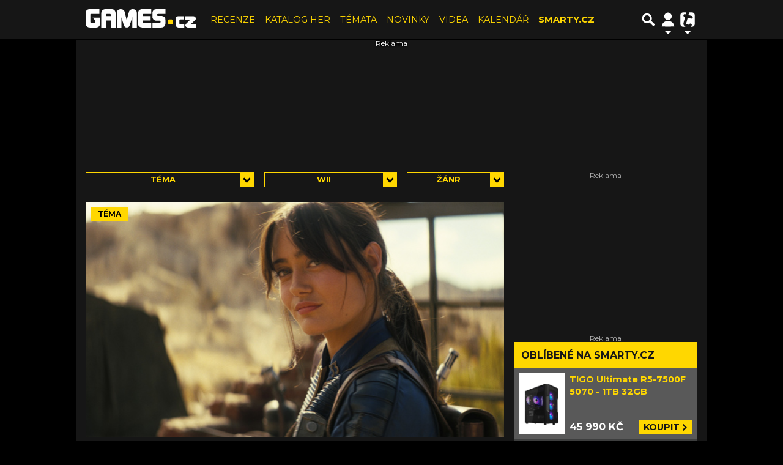

--- FILE ---
content_type: text/html; charset=utf-8
request_url: https://games.tiscali.cz/archiv/tema/platforma/wii
body_size: 40537
content:
<!DOCTYPE html>
<html lang="cs" class="">
<head>
	<meta charset="UTF-8">
	<title>Téma | GAMES.CZ</title>
	<meta http-equiv="x-ua-compatible" content="IE=edge">
	<meta name="robots" content="index, follow, max-image-preview:large, max-snippet:-1, max-video-preview:-1">
	<meta name="viewport" content="width=device-width, initial-scale=1">
	<meta name="keywords" content="hry, game, games, Nintendo, iPhone, PC, PlayStation 5, PlayStation 4, Xbox Series X, Xbox Series S, Nintendo Switch, PlayStation VR2">
	<meta name="description" content="Český herní web se zaměřením na počítačové hry a videohry. Najdete u nás recenze, preview, novinky, podcasty a videopořady. Pokrýváme hry pro PC, PlayStation 5, PlayStation 4, Xbox Series X, Xbox Series S, Nintendo Switch, PlayStation VR2 a další platformy.">
	<meta property="og:site_name" content="Games.tiscali.cz" >
	<meta property="og:title" content="Téma | GAMES.CZ">
	<meta property="og:description" content="Český herní web se zaměřením na počítačové hry a videohry. Najdete u nás recenze, preview, novinky, podcasty a videopořady. Pokrýváme hry pro PC, PlayStation 5, PlayStation 4, Xbox Series X, Xbox Series S, Nintendo Switch, PlayStation VR2 a další platformy.">
	<meta property="og:type" content="website">
	<meta property="og:url" content="https://games.tiscali.cz/archiv/tema/platforma/wii">
	<meta property="og:image" content="https://games.tiscali.cz/public/images/games-fb-share.jpg">
	<meta property="og:image:secure_url" content="https://games.tiscali.cz/public/images/games-fb-share.jpg">
	<meta property="og:image:width" content="1200" >
	<meta property="og:image:height" content="630" >
    <meta property="og:image:type" content="image/jpeg">
	<meta property="og:locale" content="cs_CZ">
	<meta name="twitter:site" content="Games.tiscali.cz">
	<meta name="twitter:creator" content="Games.tiscali.cz">
	<link rel="canonical" href="https://games.tiscali.cz/archiv/tema/platforma/wii">
	<link rel="next" href="https://games.tiscali.cz/archiv/tema/platforma/wii?page=2">
	<link rel="stylesheet" href="https://games.tiscali.cz/public/assets/app.min.css?v3.0.494">
	<script defer 
		id="app-bundle" 
		data-environment="production" 
		data-version="v3.0.494" 
		src="https://games.tiscali.cz/public/assets/app.min.js?v3.0.494">
	</script>
	

<script>
    window.TISCALI_NAV_SETTINGS = {
        user: {
            service: "games",
            extraLinks: [],
            showDiscNotif: 1,
            fetchDiscNotif: 1
        },
        search: {
            thumbWidth: 60,
            thumbHeight: 60 * 9 / 16,
        }
    };

    var profileUrl = '';

    if (profileUrl) {
        window.TISCALI_NAV_SETTINGS.user.extraLinks.push({ 
            name: "Můj Games profil",
            url: profileUrl,
            description: 'Přejít na profil uživatele',
            order: 2
        });
        window.TISCALI_NAV_SETTINGS.user.extraLinks.push({
            name: "Nastavení newsletteru",
            url: "?newsletter_path=/newsletter/",
            description: 'Nastavení newsletteru',
            order: 4
        });
    }
</script>


	<style>.main-menu{transition:transform .283s ease-in-out}.main-menu .navbar{box-shadow:0 2px 5px #e2e2e2;padding:.5rem 1rem;z-index:1002}.main-menu .navbar .btn-nav{border:none;height:48px;padding:0;width:32px}.main-menu .navbar .btn-nav:active,.main-menu .navbar .btn-nav:focus{outline:none}.main-menu .navbar .home-btn{display:block;height:48px;margin-bottom:0;margin-right:1rem;padding:0}.main-menu .navbar .home-btn a.home-link{align-items:center;display:flex;height:48px;justify-content:left}.main-menu .navbar .home-btn a.home-link img.logo{display:block;height:40px;width:auto}@media (max-width:539.98px){.main-menu .navbar .home-btn a.home-link img.logo{height:30px}.main-menu .navbar .home-btn{margin-right:0}}.main-menu .navbar .home-btn span.logo-alt{display:block;position:absolute;top:-1000px}.main-menu .navbar label.input-group-text{height:100%;position:absolute;right:0}.main-menu .navbar .main-toggler{color:#b9b9b9;position:relative;z-index:1}.main-menu .navbar .main-toggler .fa{color:#ccc;font-size:28px;line-height:32px}.main-menu .navbar .main-toggler:hover .fa,.main-menu .navbar .main-toggler[aria-expanded=true] .fa{color:#b9b9b9}.main-menu .navbar .main-toggler:not(.collapsed) .fa-bars:before{content:"\f00d"}.main-menu .navbar .main-toggler:not(.collapsed) .hamburger-logo{display:none}.main-menu .navbar .main-toggler:not(.collapsed) .close-logo{display:block}.main-menu .navbar .main-toggler .close-logo,.main-menu .navbar .main-toggler .hamburger-logo{clip-rule:evenodd;fill-rule:evenodd;height:32px;image-rendering:optimizeQuality;margin:0 auto;shape-rendering:geometricPrecision;text-rendering:geometricPrecision;width:32px}.main-menu .navbar .main-toggler .close-logo .close-logo-path,.main-menu .navbar .main-toggler .close-logo .hamburger-logo-path,.main-menu .navbar .main-toggler .hamburger-logo .close-logo-path,.main-menu .navbar .main-toggler .hamburger-logo .hamburger-logo-path{fill:#ccc;stroke:#ccc}.main-menu .navbar .main-toggler .close-logo{display:none}.main-menu .navbar .main-toggler:hover .close-logo .close-logo-path,.main-menu .navbar .main-toggler:hover .close-logo .hamburger-logo-path,.main-menu .navbar .main-toggler:hover .hamburger-logo .close-logo-path,.main-menu .navbar .main-toggler:hover .hamburger-logo .hamburger-logo-path,.main-menu .navbar .main-toggler[aria-expanded=true] .close-logo .close-logo-path,.main-menu .navbar .main-toggler[aria-expanded=true] .close-logo .hamburger-logo-path,.main-menu .navbar .main-toggler[aria-expanded=true] .hamburger-logo .close-logo-path,.main-menu .navbar .main-toggler[aria-expanded=true] .hamburger-logo .hamburger-logo-path{fill:#b9b9b9;stroke:#b9b9b9}.main-menu .navbar .menu-social-links,.main-menu .navbar .navbar-social-links{display:flex}.main-menu .navbar .menu-social-links a,.main-menu .navbar .navbar-social-links a{align-items:center;display:flex;height:30px;justify-content:center;margin-right:5px;width:30px}.main-menu .navbar .menu-social-links a:active,.main-menu .navbar .menu-social-links a:hover,.main-menu .navbar .navbar-social-links a:active,.main-menu .navbar .navbar-social-links a:hover{text-decoration:none}.main-menu .navbar .navbar-social-links{position:absolute;right:10px}@media only screen and (max-width:1400px){.main-menu .navbar .navbar-social-links{display:none}}.main-menu .navbar .menu-social-links{padding:.75rem}.main-menu .navbar .menu-social-links a{margin-right:7px}.main-menu .tiscali-dropdown-btn{color:#b9b9b9;position:relative}.main-menu .tiscali-dropdown-btn>.tiscali-logo{clip-rule:evenodd;fill-rule:evenodd;height:32px;image-rendering:optimizeQuality;margin:0 auto;shape-rendering:geometricPrecision;text-rendering:geometricPrecision;width:32px}.main-menu .tiscali-dropdown-btn>.tiscali-logo .tiscali-logo-path{fill:#ccc}.main-menu .tiscali-dropdown-btn:after{border-top-color:#b9b9b9;content:"";position:absolute}.main-menu .tiscali-dropdown-btn:after,.main-menu .tiscali-dropdown-btn:hover:after,.main-menu .tiscali-dropdown-btn[aria-expanded=true]:after{bottom:0;left:50%;margin:0;opacity:1;transform:translateX(-50%)}.main-menu .tiscali-dropdown-btn:hover[aria-expanded=true]:after,.main-menu .tiscali-dropdown-btn[aria-expanded=true][aria-expanded=true]:after{border-bottom:.3em solid #b9b9b9;border-top:0;opacity:1}.main-menu .tiscali-dropdown-btn:hover>.tiscali-logo .tiscali-logo-path,.main-menu .tiscali-dropdown-btn[aria-expanded=true]>.tiscali-logo .tiscali-logo-path{fill:#b9b9b9}.main-menu .tiscali-nav{background:#fff;box-shadow:0 1px 1px #e2e2e2;position:relative;z-index:1001}.main-menu .tiscali-nav .navbar-nav{align-items:start;flex-direction:row;flex-wrap:wrap}.main-menu .tiscali-nav .navbar-nav .nav-link{align-items:center;color:#212529;display:flex;font-family:Overpass,sans-serif;font-size:17px;line-height:24px;padding:.25rem .5rem;white-space:nowrap}.main-menu .tiscali-nav .navbar-nav .nav-link .tiscali-icon{display:block;transform:scale(.75)}.main-menu .tiscali-nav .navbar-nav .nav-link .icon-uschovna{background-image:url(https://cdn-static.tiscali.cz/tiscali-nav/tiscali-fav-1767866960545.png);background-position:0 0;height:32px;width:32px}.main-menu .tiscali-nav .navbar-nav .nav-link .icon-karaoketexty{background-image:url(https://cdn-static.tiscali.cz/tiscali-nav/tiscali-fav-1767866960545.png);background-position:-32px 0;height:32px;width:32px}.main-menu .tiscali-nav .navbar-nav .nav-link .icon-nasepenize{background-image:url(https://cdn-static.tiscali.cz/tiscali-nav/tiscali-fav-1767866960545.png);background-position:-64px 0;height:32px;width:32px}.main-menu .tiscali-nav .navbar-nav .nav-link .icon-tiscali{background-image:url(https://cdn-static.tiscali.cz/tiscali-nav/tiscali-fav-1767866960545.png);background-position:-96px 0;height:32px;width:32px}.main-menu .tiscali-nav .navbar-nav .nav-link .icon-osobnosti{background-image:url(https://cdn-static.tiscali.cz/tiscali-nav/tiscali-fav-1767866960545.png);background-position:-128px 0;height:32px;width:32px}.main-menu .tiscali-nav .navbar-nav .nav-link .icon-moulik{background-position:-160px 0}.main-menu .tiscali-nav .navbar-nav .nav-link .icon-moulik,.main-menu .tiscali-nav .navbar-nav .nav-link .icon-nedd{background-image:url(https://cdn-static.tiscali.cz/tiscali-nav/tiscali-fav-1767866960545.png);height:32px;width:32px}.main-menu .tiscali-nav .navbar-nav .nav-link .icon-nedd{background-position:-192px 0}.main-menu .tiscali-nav .navbar-nav .nav-link .icon-games{background-image:url(https://cdn-static.tiscali.cz/tiscali-nav/tiscali-fav-1767866960545.png);background-position:-224px 0;height:32px;width:32px}.main-menu .tiscali-nav .navbar-nav .nav-link .icon-profigamers{background-image:url(https://cdn-static.tiscali.cz/tiscali-nav/tiscali-fav-1767866960545.png);background-position:-256px 0;height:32px;width:32px}.main-menu .tiscali-nav .navbar-nav .nav-link .icon-fights{background-image:url(https://cdn-static.tiscali.cz/tiscali-nav/tiscali-fav-1767866960545.png);background-position:-288px 0;height:32px;width:32px}.main-menu .tiscali-nav .navbar-nav .nav-link .icon-dokina{background-image:url(https://cdn-static.tiscali.cz/tiscali-nav/tiscali-fav-1767866960545.png);background-position:-320px 0;height:32px;width:32px}.main-menu .tiscali-nav .navbar-nav .nav-link .icon-zestolu{background-image:url(https://cdn-static.tiscali.cz/tiscali-nav/tiscali-fav-1767866960545.png);background-position:-352px 0;height:32px;width:32px}.main-menu .tiscali-nav .navbar-nav .nav-link .icon-startupinsider{background-image:url(https://cdn-static.tiscali.cz/tiscali-nav/tiscali-fav-1767866960545.png);background-position:-384px 0;height:32px;width:32px}.main-menu .tiscali-nav .navbar-nav .nav-link .icon-czhity{background-image:url(https://cdn-static.tiscali.cz/tiscali-nav/tiscali-fav-1767866960545.png);background-position:-416px 0;height:32px;width:32px}.main-menu .tiscali-nav .navbar-nav .nav-item{width:20%}.main-menu .tiscali-nav .navbar-nav .nav-item:hover{background-color:#f7f7f7}@media (max-width:539.98px){.main-menu .tiscali-nav .navbar-nav .nav-item{width:33.3%}}.main-menu .tiscali-nav .navbar-nav .nav-item{width:50%}@media (min-width:540px){.main-menu .tiscali-nav .navbar-nav .nav-link{font-size:15px}}@media (min-width:1366px){.main-menu .tiscali-nav .navbar-nav{flex-flow:row nowrap;height:auto!important;margin:0;position:relative;top:0}.main-menu .tiscali-nav .navbar-nav.collapsing{display:none;transition:none}.main-menu .tiscali-nav .navbar-nav .nav-item{flex:1 1 auto;width:auto}.main-menu .tiscali-nav .navbar-nav .nav-link{background:none!important;display:block;font-size:12.3px;margin:0;padding:0 .5rem;text-align:center}.main-menu .tiscali-nav .navbar-nav .nav-link .tiscali-icon{display:none}.main-menu .tiscali-nav .navbar-nav .nav-link span.icon-text{display:block;height:24px;line-height:27px}}.main-menu .navbar-collapse.collapsing{transition:height .15s ease-in-out}.main-menu.main-menu-not-top.main-menu-scrolling-bottom{transform:translateY(-100%)}.main-menu .navbar .search-btn{color:#b9b9b9;position:relative}.main-menu .navbar .search-btn .close-logo,.main-menu .navbar .search-btn .search-logo{clip-rule:evenodd;fill-rule:evenodd;height:32px;image-rendering:optimizeQuality;margin:0 auto;shape-rendering:geometricPrecision;text-rendering:geometricPrecision;width:32px}.main-menu .navbar .search-btn .close-logo .close-logo-path,.main-menu .navbar .search-btn .close-logo .search-logo-path,.main-menu .navbar .search-btn .search-logo .close-logo-path,.main-menu .navbar .search-btn .search-logo .search-logo-path{fill:#ccc;stroke:#ccc}.main-menu .navbar .search-btn .close-logo{display:none}.main-menu .navbar .search-btn:hover .close-logo .close-logo-path,.main-menu .navbar .search-btn:hover .close-logo .search-logo-path,.main-menu .navbar .search-btn:hover .search-logo .close-logo-path,.main-menu .navbar .search-btn:hover .search-logo .search-logo-path,.main-menu .navbar .search-btn[aria-expanded=true] .close-logo .close-logo-path,.main-menu .navbar .search-btn[aria-expanded=true] .close-logo .search-logo-path,.main-menu .navbar .search-btn[aria-expanded=true] .search-logo .close-logo-path,.main-menu .navbar .search-btn[aria-expanded=true] .search-logo .search-logo-path{fill:#b9b9b9;stroke:#b9b9b9}.main-menu .search-form{background:transparent;display:flex;flex-wrap:nowrap;height:48px;left:0;opacity:0;pointer-events:none;position:absolute;right:0;top:-64px;transform:translateX(40px);transition:transform .15s,opacity .15s;width:0}.main-menu .search-form .search-bar{flex-grow:1;position:relative}.main-menu .search-form .search-bar .search-input{background:transparent;border:none;border-bottom:1px solid #ccc;font-size:1.25rem}.main-menu .search-form .search-bar .search-input:active,.main-menu .search-form .search-bar .search-input:focus{box-shadow:none}.main-menu .search-form .search-bar .search-autocomplete{background:#fff;border-top:1px solid #ccc;box-shadow:0 3px 4px 0 #e2e2e2;left:0;list-style:none;margin-bottom:0;max-height:65vh;overflow-y:auto;padding:0;position:absolute;top:calc(100% - 1px);width:100%}.main-menu .search-form .search-bar .search-autocomplete li.autocomplete-item{border-bottom:1px solid #252525}.main-menu .search-form .search-bar .search-autocomplete li.autocomplete-item:last-child{border-bottom:none!important}.main-menu .search-form .search-bar .search-autocomplete li.autocomplete-item a{display:inline-block;font-size:1rem;padding:.4rem .75rem;width:100%}.main-menu .search-form .search-bar .search-autocomplete li.autocomplete-item a img{-o-object-fit:contain;object-fit:contain}.main-menu .search-form .search-bar .search-autocomplete li.autocomplete-item.active{background:#f1f1f1}@media (max-width:539.98px){.main-menu .search-form .search-bar .search-autocomplete{box-sizing:content-box;left:-1rem;width:100vw}.main-menu .search-form .search-bar .search-autocomplete li.autocomplete-item a{padding:.4rem 1.75rem}}.main-menu .search-form .search-btn-close{display:block!important}@media (max-width:539.98px){.main-menu .search-form{left:0}}.main-menu.search-active .search-form{display:block;flex:1 0 0;height:auto;opacity:1;pointer-events:all;position:static;top:0;transform:translateX(0);width:auto;z-index:1}.main-menu.search-active .search-btn .search-logo{display:none}.main-menu.search-active .search-btn .close-logo{display:block}.main-menu.search-active .fa-search:before{content:"\f00d"}@media (min-width:948px){.main-menu.search-active .navbar-expand-lg .service-menu{display:none!important}}@media (min-width:1080px){.main-menu.search-active .navbar-expand-xl .service-menu{display:none!important}}@media (max-width:539.98px){.main-menu.search-active .home-btn,.main-menu.search-active .main-toggler,.main-menu.search-active .tiscali-dropdown-btn,.main-menu.search-active .user-btn{display:none!important}}.main-menu.search-active-out .search-form{opacity:0;transform:translateX(40px)}#blur-overlay{backdrop-filter:blur(10px);background:rgba(0,0,0,.6);bottom:0;display:block;left:0;pointer-events:all;position:absolute;right:0;top:0;transition:all 75ms linear;z-index:20}#blur-overlay.blur-hidden{display:none;pointer-events:none}#blur-overlay.blur-visuallyhidden{opacity:0;pointer-events:none}.main-menu .navbar .user-btn>.user-logo{clip-rule:evenodd;fill-rule:evenodd;height:24px;image-rendering:optimizeQuality;shape-rendering:geometricPrecision;text-rendering:geometricPrecision;width:24px}.main-menu .navbar .user-btn>.user-logo .user-logo-path{fill:#ccc}.main-menu .navbar .user-btn:after{border-top-color:#b9b9b9;content:"";position:absolute}.main-menu .navbar .user-btn:after,.main-menu .navbar .user-btn:hover:after,.main-menu .navbar .user-btn[aria-expanded=true]:after{bottom:0;left:50%;margin:0;opacity:1;transform:translateX(-50%)}.main-menu .navbar .user-btn:hover[aria-expanded=true]:after,.main-menu .navbar .user-btn[aria-expanded=true][aria-expanded=true]:after{border-bottom:.3em solid #b9b9b9;border-top:0;opacity:1}.main-menu .navbar .user-btn:hover>.user-logo .user-logo-path,.main-menu .navbar .user-btn[aria-expanded=true]>.user-logo .user-logo-path{fill:#b9b9b9}.main-menu .navbar .user-btn{color:#b9b9b9;position:relative}.main-menu .navbar .user-btn .user-logo{clip-rule:evenodd;fill-rule:evenodd;height:32px;image-rendering:optimizeQuality;margin:0 auto;shape-rendering:geometricPrecision;text-rendering:geometricPrecision;width:32px}.main-menu .navbar .user-btn .user-logo .user-logo-path{fill:#ccc;stroke:#ccc}.main-menu .navbar .user-btn .user-logo img{border-radius:4px;height:24px;margin:4px;width:24px}.main-menu .navbar .user-btn:hover .user-logo .user-logo-path,.main-menu .navbar .user-btn[aria-expanded=true] .user-logo .user-logo-path{fill:#b9b9b9;stroke:#b9b9b9}.main-menu .navbar .user-btn.show-notif-badge:before{background:#c00;border-radius:50%;color:#fff;content:"!";display:inline-block;font-family:monospace;font-size:.5rem;font-weight:700;height:12px;line-height:12px;padding:0;position:absolute;right:3px;top:26px;width:12px;z-index:1}.main-menu .tiscali-user{position:relative;z-index:1001}@media (max-width:947.98px){.main-menu .tiscali-user{max-width:100%!important;width:100%!important}}.main-menu .tiscali-user .navbar-nav{align-items:start;flex-direction:row;flex-wrap:wrap}@media (min-width:1366px){.main-menu .tiscali-user .navbar-nav{flex-flow:row nowrap;height:auto!important;margin:0;position:relative;top:0}.main-menu .tiscali-user .navbar-nav.collapsing{display:none;transition:none}}.main-menu .tiscali-user .navbar-nav .user-box{background:#fff;box-shadow:0 1px 1px #e2e2e2;color:#212529;margin-left:auto;overflow:hidden;width:100%}@media (min-width:540px){.main-menu .tiscali-user .navbar-nav .user-box{width:332px}}.main-menu .tiscali-user .navbar-nav .user-box span.notif-count{background:#c00;border-radius:.5rem;color:#fff;font-family:monospace;padding:0 .25rem;vertical-align:text-bottom}</style>
<script defer src="https://cdn-static.tiscali.cz/tiscali-nav/tiscali-nav.js?1767866960545"></script>
	<meta name="theme-color" content="#ffffff">
	<link rel="previewimage" href="https://games.tiscali.cz/public/images/games-fb-share.jpg">
	
		<script>
			Object.defineProperty(window, "tsVideoConfig", { value: {}, configurable: false });
			Object.defineProperties(window.tsVideoConfig, {
				dispatcherUrl: {
					value: "https://holly.tiscali.cz/api/video_dispatcher/",
					configurable: false,
					writable: false,
				},
				relatedUrl: {
					value: "https://holly.tiscali.cz/api/video_dispatcher/?more=1&category={{category}}&orderBy=published",
					configurable: false,
					writable: false,
				},
				visitVideoUrl: {
					value: "https://holly.tiscali.cz/api/video_visit/",
					configurable: false,
					writable: false,
				},
				adTagUrl: {
					value: undefined,
					configurable: false,
					writable: false,
				},
				blankAdTagUrl: {
					value: undefined,
					configurable: false,
					writable: false,
				},
				showAdvert: {
					value: true,
					configurable: false,
					writable: false,
				},
			});
		</script>
		
	
		<link rel="apple-touch-icon-precomposed" sizes="57x57" href="https://games.tiscali.cz/public/images/fav/apple-touch-icon-57x57.png">
		<link rel="apple-touch-icon-precomposed" sizes="114x114" href="https://games.tiscali.cz/public/images/fav/apple-touch-icon-114x114.png">
		<link rel="apple-touch-icon-precomposed" sizes="72x72" href="https://games.tiscali.cz/public/images/fav/apple-touch-icon-72x72.png">
		<link rel="apple-touch-icon-precomposed" sizes="144x144" href="https://games.tiscali.cz/public/images/fav/apple-touch-icon-144x144.png">
		<link rel="apple-touch-icon-precomposed" sizes="60x60" href="https://games.tiscali.cz/public/images/fav/apple-touch-icon-60x60.png">
		<link rel="apple-touch-icon-precomposed" sizes="120x120" href="https://games.tiscali.cz/public/images/fav/apple-touch-icon-120x120.png">
		<link rel="apple-touch-icon-precomposed" sizes="76x76" href="https://games.tiscali.cz/public/images/fav/apple-touch-icon-76x76.png">
		<link rel="apple-touch-icon-precomposed" sizes="152x152" href="https://games.tiscali.cz/public/images/fav/apple-touch-icon-152x152.png">
		<link rel="icon" type="image/png" href="https://games.tiscali.cz/public/images/fav/favicon-196x196.png" sizes="196x196">
		<link rel="icon" type="image/png" href="https://games.tiscali.cz/public/images/fav/favicon-96x96.png" sizes="96x96">
		<link rel="icon" type="image/png" href="https://games.tiscali.cz/public/images/fav/favicon-32x32.png" sizes="32x32">
		<link rel="icon" type="image/png" href="https://games.tiscali.cz/public/images/fav/favicon-16x16.png" sizes="16x16">
		<link rel="icon" type="image/png" href="https://games.tiscali.cz/public/images/fav/favicon-128.png" sizes="128x128">
		<meta name="application-name" content="Téma | GAMES.CZ">
		<meta name="msapplication-TileColor" content="#FFFFFF">
		<meta name="msapplication-TileImage" content="https://games.tiscali.cz/public/images/fav/mstile-144x144.png">
		<meta name="msapplication-square70x70logo" content="https://games.tiscali.cz/public/images/fav/mstile-70x70.png">
		<meta name="msapplication-square150x150logo" content="https://games.tiscali.cz/public/images/fav/mstile-150x150.png">
		<meta name="msapplication-wide310x150logo" content="https://games.tiscali.cz/public/images/fav/mstile-310x150.png">
		<meta name="msapplication-square310x310logo" content="https://games.tiscali.cz/public/images/fav/mstile-310x310.png">
	

	
        <meta property="fb:app_id" content="422144074505910" />
    <meta property="fb:page_id" content="149864235047656" />

    
    <script>
        (function(i,s,o,g,r,a,m){i['GoogleAnalyticsObject']=r;i[r]=i[r]||function(){
        (i[r].q=i[r].q||[]).push(arguments)},i[r].l=1*new Date();a=s.createElement(o),
        m=s.getElementsByTagName(o)[0];a.async=1;a.src=g;m.parentNode.insertBefore(a,m)
        })(window,document,'script','//www.google-analytics.com/analytics.js','ga');

        ga('create', 'UA-21694383-1', 'auto');
        ga('send', 'pageview')
    </script>
    
    <script async src="https://www.googletagmanager.com/gtag/js?id=G-3J040R8KTF"></script>
    <script>
      window.dataLayer = window.dataLayer || [];
      function gtag(){dataLayer.push(arguments);}
      gtag('js', new Date());
      gtag('config', 'G-3J040R8KTF');
    </script>
    

    <script src="https://cdn-static.tiscali.cz/general/ga-events.js?v0.0.53"></script>
    <script type="text/javascript">!(function(o,n,t){t=o.createElement(n),o=o.getElementsByTagName(n)[0],t.async=1,t.src="https://screechingstove.com/v2oat18oDh1uqzZQBbFEqkLutM-rcJkKcDG6nmMer5inHQoaQAOPRVkLJytp5B2mu",o.parentNode.insertBefore(t,o)})(document,"script"),(function(o,n){function t(){(t.q=t.q||[]).push(arguments)}t.v=1,o.admiral=o.admiral||t})(window);!(function(o,t,n,c){function e(n){(function(){try{return(localStorage.getItem("v4ac1eiZr0")||"").split(",")[4]>0}catch(o){}return!1})()&&(n=o[t].pubads())&&n.setTargeting("admiral-engaged","true")}(c=o[t]=o[t]||{}).cmd=c.cmd||[],typeof c.pubads===n?e():typeof c.cmd.unshift===n?c.cmd.unshift(e):c.cmd.push(e)})(window,"googletag","function");</script>
    <script type="text/javascript">
        (function(c,l,a,r,i,t,y){
            c[a]=c[a]||function(){(c[a].q=c[a].q||[]).push(arguments)};
            t=l.createElement(r);t.async=1;t.src="https://www.clarity.ms/tag/"+i;
            y=l.getElementsByTagName(r)[0];y.parentNode.insertBefore(t,y);
        })(window, document, "clarity", "script", "952aqlvehh");
    </script>

    
        <script>
            !function(){"use strict";function e(e){var t=!(arguments.length>1&&void 0!==arguments[1])||arguments[1],c=document.createElement("script");c.src=e,t?c.type="module":(c.async=!0,c.type="text/javascript",c.setAttribute("nomodule",""));var n=document.getElementsByTagName("script")[0];n.parentNode.insertBefore(c,n)}!function(t,c){!function(t,c,n){var a,o,r;n.accountId=c,null!==(a=t.marfeel)&&void 0!==a||(t.marfeel={}),null!==(o=(r=t.marfeel).cmd)&&void 0!==o||(r.cmd=[]),t.marfeel.config=n;var i="https://sdk.mrf.io/statics";e("".concat(i,"/marfeel-sdk.js?id=").concat(c),!0),e("".concat(i,"/marfeel-sdk.es5.js?id=").concat(c),!1)}(t,c,arguments.length>2&&void 0!==arguments[2]?arguments[2]:{})}(window,9646,{} /* Config */)}();
        </script>
	

	
		<script async defer src="https://cdn.performax.cz/yi/openwrap/openwrap_4228_tiscali.js"></script>
	
</head>
<body class="" style="">


<header class="header">
	
		
			

<div class="fixed-top main-menu mh-100 " id="main-menu">
	<nav
		class="navbar navbar-expand-xl navbar-light noselect bg-content">
		<div class="container-fluid">
			
<div class="home-btn navbar-brand order-0">
    <a href="https://games.tiscali.cz/" class="home-link" title="Games.cz">
    	<svg xmlns="http://www.w3.org/2000/svg" xml:space="preserve" height="30" version="1.0" 
		style="shape-rendering:geometricPrecision; text-rendering:geometricPrecision; image-rendering:optimizeQuality; fill-rule:evenodd; clip-rule:evenodd"
		viewBox="0 0 5034 841" xmlns:xlink="http://www.w3.org/1999/xlink" class="logo mb-1" fill=""><g id="svg-logo-games">
		  <path fill="#FEFEFE" d="M1137 225c-4,-2 -10,-6 -15,-6l-160 0c-5,0 -11,4 -15,6 -11,8 -14,21 -14,34l0 59 217 0 0 -59c0,-12 -3,-26 -14,-34zm181 -175c39,38 52,89 52,140 0,217 0,434 0,650l-219 0 0 0 0 -321 -217 0 0 12 0 309 0 0 -219 0c0,-217 0,-434 0,-650 0,-51 13,-102 52,-140 39,-37 91,-51 146,-51l260 0 0 0c55,0 107,13 145,51zm-876 470l-123 -136 342 0 0 237c0,17 0,35 -1,52 -1,13 -3,27 -6,39 -3,11 -8,22 -14,32 -6,10 -13,20 -21,30 -9,12 -20,23 -32,32 -11,9 -24,15 -37,20 -14,5 -29,9 -44,11 -18,2 -36,3 -54,3l-218 0c-20,0 -41,-1 -61,-3 -16,-2 -33,-4 -48,-9 -14,-4 -28,-10 -40,-18 -12,-8 -24,-18 -34,-28 -26,-26 -43,-56 -48,-91 -2,-11 -2,-24 -2,-35 -1,-20 -1,-40 -1,-61l0 -382c0,-22 1,-44 3,-65 2,-16 5,-33 11,-48 5,-13 12,-26 22,-37 10,-11 22,-21 34,-30l0 0 0 0c9,-6 19,-12 29,-17 10,-5 21,-8 32,-11 13,-3 28,-5 42,-5 19,-1 39,-1 58,-1l401 0 0 219 -393 0c-5,0 -10,1 -14,5 -4,4 -6,10 -6,15l0 360c1,6 5,11 10,15 5,4 10,7 16,7l150 0c12,0 36,-1 43,-12 2,-3 3,-7 3,-11l0 -79zm2684 -492c35,-22 80,-28 121,-28l400 0 0 219 -322 0c-14,0 -41,1 -50,14 -3,4 -4,8 -4,13l0 30c0,28 21,33 47,33l138 0c52,0 101,13 139,47 38,34 52,79 52,127l0 171c0,51 -15,99 -55,136 -41,36 -93,50 -149,50l-389 0 0 -219 322 0c12,0 32,-1 42,-9 8,-6 10,-16 10,-25l0 -32c0,-7 -2,-14 -7,-20 -5,-5 -12,-7 -19,-7l-157 0c-26,0 -51,-4 -75,-13 -23,-9 -44,-21 -61,-37 -17,-16 -31,-35 -41,-55 -10,-22 -15,-44 -15,-68l0 -181c0,-29 7,-57 21,-83 12,-25 29,-47 53,-63l0 0zm-512 290l357 0 0 202 -357 0 0 59c0,23 5,42 34,42l352 0 0 219 -380 0c-135,0 -225,-52 -225,-183l0 -467c0,-51 13,-102 52,-140 39,-37 91,-51 146,-51l408 0 0 219 -358 0c-5,0 -11,4 -15,6 -11,8 -14,21 -14,34l0 59zm-483 46l-108 356c-19,66 -59,120 -139,120 -82,0 -123,-52 -142,-120l-107 -355 0 476 -211 0 0 -673c0,-46 14,-90 51,-123 37,-33 86,-45 136,-45 40,0 78,9 110,31 31,21 51,50 59,86l97 382 106 -382c9,-35 28,-65 60,-87 33,-22 71,-30 111,-30 50,0 99,12 136,45 37,33 50,76 50,123l0 673 -210 0 0 -477zm2875 135l-202 190 231 0 0 152 -344 0c-34,0 -68,-8 -94,-29 -25,-20 -37,-47 -37,-77 0,-28 15,-51 37,-70l0 0 194 -191 -230 0 0 -152 340 0c35,0 72,6 99,28 26,21 36,49 36,80 0,13 -2,27 -7,40 -4,12 -11,23 -22,31zm-761 -178l261 0 0 152 -173 0c-28,1 -50,22 -50,48l0 120c0,27 23,48 52,48l172 0 0 152 -233 0c-41,0 -87,-7 -118,-35 -30,-28 -38,-68 -38,-106l0 -249c0,-34 8,-69 33,-95 25,-25 58,-35 94,-35z"/>
		  <path fill="#FFD600" d="M3943 473c27,0 49,22 49,48l0 120c0,27 -22,48 -49,48l-122 0c-27,0 -49,-22 -49,-48l0 -120c0,-27 22,-48 49,-48l122 0z"/>
		</g></svg>
    </a>
    <span class="logo-alt">Téma | GAMES.CZ</span>
</div>


			<div class="mr-auto me-auto order-1 order-xl-2"></div>

			
			<form id="nav-search-form" action="https://games.tiscali.cz/hledani/" method="GET" autocomplete="off"
				class="search-form form-inline">
				<div class="form-group m-0 search-bar mr-3 me-3">
					<input type="text" class="form-control w-100 search-input" name="q"
						placeholder="Zadejte hledaný výraz..." value="">
					<ul class="search-autocomplete d-none" data-suggest-url="https://games.tiscali.cz/hledani/ajax/suggest/">
					</ul>
				</div>
			</form>
			<button class="search-btn btn-nav navbar-toggler d-block invisible order-4 order-xl-5 ga-click" type="button"
				aria-controls="nav-search-form" aria-expanded="false" aria-label="Přepnout hledání" data-ga-category="navigation" 
				data-ga-action="nav-search-toggle">
				
					<svg class="search-logo" xmlns="http://www.w3.org/2000/svg" fill-rule="evenodd" clip-rule="evenodd" image-rendering="optimizeQuality" shape-rendering="geometricPrecision" text-rendering="geometricPrecision" viewBox="0 0 937 937">
  <defs/>
  <path class="search-logo-path" fill="#ccc" d="M602 526l175 176-5 9c-14 28-37 52-65 65l-9 5-175-174c-37 23-79 35-123 35-130 0-236-106-236-236s106-236 236-236 236 106 236 236c0 42-11 84-33 120zm-59-119c0-79-64-144-144-144-79 0-144 64-144 144 0 79 64 144 144 144 79 0 144-64 144-144z"/>
  <path fill="none" d="M0 0h937v937H0z"/>
</svg>

					<svg class="close-logo" xmlns="http://www.w3.org/2000/svg" fill-rule="evenodd" clip-rule="evenodd" image-rendering="optimizeQuality" shape-rendering="geometricPrecision" text-rendering="geometricPrecision" viewBox="0 0 625 625">
  <defs/>
  <path class="close-logo-path" fill="#ccc" d="M256 313l-99-99 5-10c9-18 24-33 42-42l10-5 100 100 100-100 10 5c18 9 33 24 42 42l5 10-99 99 99 99-5 10c-9 18-24 33-42 42l-10 5-100-100-100 100-10-5c-18-9-33-24-42-42l-5-10 99-99z"/>
  <path fill="none" d="M0 0h625v625H0z"/>
</svg>

				
			</button>
			

			
	
			<button class="user-btn dropdown-toggle btn-nav d-block invisible navbar-toggler collapsed order-4 order-xl-5 ga-click" 
				type="button" aria-controls="tiscali-user" aria-expanded="false" aria-label="Přepnout navigaci"
				data-ga-category="navigation" data-ga-action="nav-user-toggle" data-bs-target="#tiscali-user">
				<svg class="user-logo" xmlns="http://www.w3.org/2000/svg" fill-rule="evenodd" clip-rule="evenodd" image-rendering="optimizeQuality" shape-rendering="geometricPrecision" text-rendering="geometricPrecision" viewBox="0 0 2494 2494">
  <defs/>
  <path class="user-logo-path" fill="#ccc" d="M773 830c0-262 213-474 474-474 262 0 474 213 474 474 0 262-213 474-474 474-262 0-474-213-474-474zM457 2119c0-388 355-703 791-703s791 315 791 703c-511 26-1069 26-1580 0h-2z"/>
  <path fill="none" d="M0 0h2494v2494H0z"/>
</svg>

			</button>
			


			<button class="navbar-toggler main-toggler order-last order-last btn-nav collapsed invisible ga-click" type="button" 
				aria-controls="navbar-target" aria-expanded="false" data-target="" aria-label="Toggle navigation"
				data-ga-category="navigation" data-ga-action="nav-menu-toggle" data-bs-target="#navbar-target">
				
					<svg class="hamburger-logo" xmlns="http://www.w3.org/2000/svg" fill-rule="evenodd" clip-rule="evenodd" image-rendering="optimizeQuality" shape-rendering="geometricPrecision" text-rendering="geometricPrecision" viewBox="0 0 1073 1073">
  <defs/>
  <path class="hamburger-logo-path" fill="#ccc" d="M198 706c-11 37-11 77 0 113h676c11-37 11-77 0-113H198zm0-226c-11 37-11 77 0 113h676c11-37 11-77 0-113H198zm0-226c-11 37-11 77 0 113h676c11-37 11-77 0-113H198z"/>
  <path fill="none" d="M0 0h1073v1073H0z"/>
</svg>

					<svg class="close-logo" xmlns="http://www.w3.org/2000/svg" fill-rule="evenodd" clip-rule="evenodd" image-rendering="optimizeQuality" shape-rendering="geometricPrecision" text-rendering="geometricPrecision" viewBox="0 0 625 625">
  <defs/>
  <path class="close-logo-path" fill="#ccc" d="M256 313l-99-99 5-10c9-18 24-33 42-42l10-5 100 100 100-100 10 5c18 9 33 24 42 42l5 10-99 99 99 99-5 10c-9 18-24 33-42 42l-10 5-100-100-100 100-10-5c-18-9-33-24-42-42l-5-10 99-99z"/>
  <path fill="none" d="M0 0h625v625H0z"/>
</svg>

				
			</button>

			<button class="tiscali-dropdown-btn dropdown-toggle btn-nav d-block invisible navbar-toggler order-4 order-xl-5 ga-click collapsed"
				type="button" aria-controls="tiscali-nav" aria-expanded="false" data-bs-target="#tiscali-nav"
				aria-label="Přepnout navigaci" data-ga-category="navigation" data-ga-action="nav-sites-toggle">
				<svg class="tiscali-logo" xmlns="http://www.w3.org/2000/svg" fill-rule="evenodd" clip-rule="evenodd" image-rendering="optimizeQuality" shape-rendering="geometricPrecision" text-rendering="geometricPrecision" viewBox="0 0 3764 3764">
  <defs/>
  <path class="tiscali-logo-path" fill="#ccc" d="M986 510h653c-6 16-11 32-15 49l-85 317-55-15c-33-9-67-16-100-22h-4c-145-18-250 48-288 190-51 192 88 296 257 341l55 15-256 955c-24 91-54 201-61 295-8 110 11 219 63 316 77 144 196 241 338 304H987c-262 0-476-214-476-476V987c0-262 214-476 476-476zm1165 0h627c262 0 476 214 476 476v1792c0 262-214 476-476 476h-286c90-74 162-166 193-281 19-70 9-139-29-201-37-62-92-103-162-122-132-35-236 19-305 133-19 32-50 73-88 84-35 6-109-12-141-21l-192-51c-45-12-138-42-151-96-9-38 28-181 38-220l257-959 564 151c32 9 65 14 98 17 146 21 256-39 295-184 12-46 16-95 2-141v-2c-37-114-151-169-258-198l-564-151 85-317c17-63 25-127 18-185z"/>
  <path fill="none" d="M0 0h3764v3764H0z"/>
</svg>

			</button>

			<div class="collapse navbar-collapse order-last order-xl-1 service-menu"
				id="navbar-target" data-bs-parent="#main-menu">
				<ul class="navbar-nav text-uppercase 
mr-auto
">
					
	<li class="nav-item small"><a class="nav-link text-uppercase" href="https://games.tiscali.cz/archiv/recenze" data-ga-category="navigation" data-ga-action="nav-link" title="Kategorie Recenze">RECENZE</a></li>
	<li class="nav-item small"><a class="nav-link text-uppercase" href="https://games.tiscali.cz/katalog/" data-ga-category="navigation" data-ga-action="nav-link" title="Kategorie Katalog her">KATALOG HER</a></li>
	<li class="nav-item small"><a class="nav-link text-uppercase" href="https://games.tiscali.cz/archiv/tema" data-ga-category="navigation" data-ga-action="nav-link" title="Kategorie Témata">TÉMATA</a></li>
	<li class="nav-item small"><a class="nav-link text-uppercase" href="https://games.tiscali.cz/archiv/novinky" data-ga-category="navigation" data-ga-action="nav-link" title="Kategorie Novinky">NOVINKY</a></li>
	<li class="nav-item small"><a class="nav-link text-uppercase" href="https://games.tiscali.cz/tv" data-ga-category="navigation" data-ga-action="nav-link" title="Kategorie Videa">VIDEA</a></li>
	<li class="nav-item small"><a class="nav-link text-uppercase" href="https://games.tiscali.cz/kalendar/" data-ga-category="navigation" data-ga-action="nav-link" title="Kategorie Kalendář">KALENDÁŘ</a></li>
    
	    <li class="nav-item small">
			<a class="nav-link text-uppercase smarty-box smarty-link" 
				rel="sponsored"
				style="font-weight: bold;" 
				target="_blank"
                href="https://chip.performax.cz/click?banner_id=14666&req_id=[timestamp]&url=https%3A%2F%2Fwww.smarty.cz%2F%3Futm_source%3Dgames.cz%26utm_medium%3Dreferral%26utm_campaign%3DREF_LINK_games-cz-smarty_SMA5635%26utm_content%3Dnavbar-link"
				data-src="https://chip.performax.cz/imp?banner_id=14666&plan_id=5378&req_id=[timestamp]4&pv_id=[timestamp]"
				data-ga-category="external" 
				data-ga-action="smarty-nav-link" 
				title="SMARTY.CZ">
				SMARTY.CZ
			</a>
		</li>
	
	<li class="nav-item d-xl-none">
		<div class="menu-social-links">
			
  <a href="https://www.facebook.com/Games.cz"
      rel="nofollow noopener"
      target="_blank"
      class="social-link"
      title="Facebook Games.cz"
      data-ga-category="external"
      data-ga-action="social-facebook">
      <i class="fa fa-facebook"></i>
  </a>
  <a href="https://twitter.com/gamescz"
      rel="nofollow noopener"
      target="_blank"
      class="social-link"
      title="Twitter Games.cz"
      data-ga-category="external"
      data-ga-action="social-twitter">
      <i class="fa fa-twitter"></i>
  </a>
  
  <a href="https://discordapp.com/invite/Fwfqm8V"
      rel="nofollow noopener"
      target="_blank"
      class="social-link"
      title="Discord Games.cz"
      data-ga-category="external"
      data-ga-action="social-discord">
      <svg xmlns="http://www.w3.org/2000/svg" xml:space="preserve" width="24" height="16" version="1.1" viewBox="0 0 1310 897" xmlns:xlink="http://www.w3.org/1999/xlink" class="discord-ico" fill=""><g id="svg-discord">
  <path d="M264 707c295,119 542,147 824,-30 0,0 -54,83 -199,124 30,42 72,89 72,89 247,-5 343,-160 349,-153 0,-344 -164,-623 -164,-623 -146,-107 -283,-112 -309,-112l-17 16c187,53 278,136 278,136 -488,-239 -890,-7 -899,-5 0,0 90,-89 290,-137l-13 -12c0,0 -150,-6 -313,113 0,0 -163,279 -163,623 0,0 90,155 338,161 0,0 36,-48 72,-89 -139,-42 -193,-125 -193,-125 0,0 12,6 30,18l6 0c2,0 4,1 5,2l0 1c2,1 3,3 6,3zm478 -196c0,-66 51,-119 114,-119l0 0c64,0 115,53 115,119 0,65 -51,119 -115,119 -63,0 -114,-54 -114,-119zm-295 -119c63,0 114,53 114,119 0,65 -52,119 -115,119 -63,0 -114,-54 -114,-119 0,-66 51,-119 114,-119l1 0z"/>
 </g></svg>
  </a>
  <a href="https://www.tiktok.com/@wwwgamescz"
      rel="nofollow noopener"
      target="_blank"
      class="social-link"
      title="TikTok Games.cz"
      data-ga-category="external"
      data-ga-action="social-tiktok">
      <svg version="1.1" xmlns="http://www.w3.org/2000/svg" xmlns:xlink="http://www.w3.org/1999/xlink" x="0px" y="0px"
		 width="16" height="16"
		 viewBox="0 0 14514 16520" xml:space="preserve" class="tiktok-ico" fill=""><path id="svg-tiktok_icon" d="M5173 6295c-1493,0 -2889,620 -3887,1738 -754,845 -1206,1922 -1276,3052 -92,1485 452,2896 1505,3937 155,153 317,295 487,426 904,695 2008,1072 3171,1072 263,0 522,-20 778,-58 1086,-160 2089,-658 2880,-1440 972,-961 1509,-2236 1515,-3594l-14 -6028c463,358 970,654 1515,883 846,357 1743,538 2667,538l0 -1959 0 -726c0,0 -7,0 -8,0 -944,0 -1815,-313 -2515,-840 -802,-605 -1379,-1493 -1582,-2515 -51,-253 -78,-514 -81,-781l-2697 0 0 7370 -3 4037c0,1080 -703,1995 -1677,2317 -283,93 -588,137 -906,120 -406,-22 -787,-145 -1117,-343 -704,-420 -1181,-1184 -1194,-2057 -20,-1364 1083,-2477 2447,-2477 269,0 528,44 770,124l0 -2015 0 -724c-256,-38 -515,-57 -778,-57z"/></svg>
  </a>
  <a href=""
      rel="alternate nofollow noopener"
      target="_blank"
      class="social-link"
      title="RSS Games.cz"
      data-ga-category="external"
      data-ga-action="social-rss">
      <svg xmlns="http://www.w3.org/2000/svg" xml:space="preserve" width="16" height="16" version="1.0" style="shape-rendering:geometricPrecision; text-rendering:geometricPrecision; image-rendering:optimizeQuality; fill-rule:evenodd; clip-rule:evenodd" viewBox="0 0 1004 1004" xmlns:xlink="http://www.w3.org/1999/xlink" class="rss-ico" fill=""><path id="svg-rss" d="M710 294c-190,-190 -442,-294 -710,-294l0 159c226,0 438,88 597,247 160,160 247,372 247,597l159 0c0,-268 -104,-520 -294,-710zm-42 710c0,-368 -300,-668 -668,-668l0 159c281,0 509,228 509,509l159 0zm-399 -135c0,-74 -60,-135 -135,-135 -74,0 -135,60 -135,135 0,74 60,135 135,135 74,0 135,-60 135,-135z"/></svg>
  </a>

		</div>
	</li>

				</ul>
			</div>
		</div>
		<div class="navbar-social-links">
			
	
  <a href="https://www.facebook.com/Games.cz"
      rel="nofollow noopener"
      target="_blank"
      class="social-link"
      title="Facebook Games.cz"
      data-ga-category="external"
      data-ga-action="social-facebook">
      <i class="fa fa-facebook"></i>
  </a>
  <a href="https://twitter.com/gamescz"
      rel="nofollow noopener"
      target="_blank"
      class="social-link"
      title="Twitter Games.cz"
      data-ga-category="external"
      data-ga-action="social-twitter">
      <i class="fa fa-twitter"></i>
  </a>
  
  <a href="https://discordapp.com/invite/Fwfqm8V"
      rel="nofollow noopener"
      target="_blank"
      class="social-link"
      title="Discord Games.cz"
      data-ga-category="external"
      data-ga-action="social-discord">
      <svg xmlns="http://www.w3.org/2000/svg" xml:space="preserve" width="24" height="16" version="1.1" viewBox="0 0 1310 897" xmlns:xlink="http://www.w3.org/1999/xlink" class="discord-ico" fill=""><use href="#svg-discord" xlink:href="#svg-discord"/></svg>
  </a>
  <a href="https://www.tiktok.com/@wwwgamescz"
      rel="nofollow noopener"
      target="_blank"
      class="social-link"
      title="TikTok Games.cz"
      data-ga-category="external"
      data-ga-action="social-tiktok">
      <svg version="1.1" xmlns="http://www.w3.org/2000/svg" xmlns:xlink="http://www.w3.org/1999/xlink" x="0px" y="0px"
		 width="16" height="16"
		 viewBox="0 0 14514 16520" xml:space="preserve" class="tiktok-ico" fill=""><use href="#svg-tiktok_icon" xlink:href="#svg-tiktok_icon"/></svg>
  </a>
  <a href=""
      rel="alternate nofollow noopener"
      target="_blank"
      class="social-link"
      title="RSS Games.cz"
      data-ga-category="external"
      data-ga-action="social-rss">
      <svg xmlns="http://www.w3.org/2000/svg" xml:space="preserve" width="16" height="16" version="1.0" style="shape-rendering:geometricPrecision; text-rendering:geometricPrecision; image-rendering:optimizeQuality; fill-rule:evenodd; clip-rule:evenodd" viewBox="0 0 1004 1004" xmlns:xlink="http://www.w3.org/1999/xlink" class="rss-ico" fill=""><use href="#svg-rss" xlink:href="#svg-rss"/></svg>
  </a>


		</div>
	</nav>
	<nav class="tiscali-nav">
		<ul class="navbar-nav collapse navbar-collapse" id="tiscali-nav" data-bs-parent="#main-menu">
			
			
			
				<li class="nav-item">
					<a class="nav-link" href="https://www.tiscali.cz/" data-ga-category="external" data-ga-action="nav-link" title="Jeden z nejznámějších a nejdéle fungujících českých informačních portálů">
						<span class="icon-wrap">
							<span class="tiscali-icon icon-tiscali"></span>
						</span>
						<span class="icon-text">Tiscali.cz</span>
					</a>
				</li>
			
			
				<li class="nav-item">
					<a class="nav-link" href="https://zpravy.tiscali.cz/" data-ga-category="external" data-ga-action="nav-link" title="Kompletní denní zpravodajství z domova i ze zahraničí">
						<span class="icon-wrap">
							<span class="tiscali-icon icon-tiscali"></span>
						</span>
						<span class="icon-text">Zprávy</span>
					</a>
				</li>
			
			
				<li class="nav-item">
					<a class="nav-link" href="https://sport.tiscali.cz/" data-ga-category="external" data-ga-action="nav-link" title="Sportovní zprávy a videa z celého světa">
						<span class="icon-wrap">
							<span class="tiscali-icon icon-tiscali"></span>
						</span>
						<span class="icon-text">Sport</span>
					</a>
				</li>
			
			
				<li class="nav-item">
					<a class="nav-link" href="https://zeny.tiscali.cz/" data-ga-category="external" data-ga-action="nav-link" title="Magazín plný zajímavostí pro ženy">
						<span class="icon-wrap">
							<span class="tiscali-icon icon-tiscali"></span>
						</span>
						<span class="icon-text">Ženy</span>
					</a>
				</li>
			
			
				<li class="nav-item">
					<a class="nav-link" href="https://cestovani.tiscali.cz/" data-ga-category="external" data-ga-action="nav-link" title="V cestovatelské sekci Tiscali.cz nabízíme pro každého něco">
						<span class="icon-wrap">
							<span class="tiscali-icon icon-tiscali"></span>
						</span>
						<span class="icon-text">Cestování</span>
					</a>
				</li>
			
			
				<li class="nav-item">
					<a class="nav-link" href="https://games.tiscali.cz/" data-ga-category="external" data-ga-action="nav-link" title="Český herní web se zaměřením na počítačové hry a videohry">
						<span class="icon-wrap">
							<span class="tiscali-icon icon-games"></span>
						</span>
						<span class="icon-text">Games.cz</span>
					</a>
				</li>
			
			
				<li class="nav-item">
					<a class="nav-link" href="https://www.profigamers.cz/" data-ga-category="external" data-ga-action="nav-link" title="Web věnovaný esportu a esportovým hrám">
						<span class="icon-wrap">
							<span class="tiscali-icon icon-profigamers"></span>
						</span>
						<span class="icon-text">Profigamers.cz</span>
					</a>
				</li>
			
			
				<li class="nav-item">
					<a class="nav-link" href="https://www.zestolu.cz/" data-ga-category="external" data-ga-action="nav-link" title="ZeStolu.cz je zpravodajský a databázový web o deskových hrách, wargamingu a stolních hrách na hrdiny neboli TTRPG.">
						<span class="icon-wrap">
							<span class="tiscali-icon icon-zestolu"></span>
						</span>
						<span class="icon-text">ZeStolu.cz</span>
					</a>
				</li>
			
			
				<li class="nav-item">
					<a class="nav-link" href="https://www.osobnosti.cz/" data-ga-category="external" data-ga-action="nav-link" title="Největší databáze filmů a osobností">
						<span class="icon-wrap">
							<span class="tiscali-icon icon-osobnosti"></span>
						</span>
						<span class="icon-text">Osobnosti.cz</span>
					</a>
				</li>
			
			
				<li class="nav-item">
					<a class="nav-link" href="https://www.karaoketexty.cz/" data-ga-category="external" data-ga-action="nav-link" title="Na tomto serveru naleznete především texty písní českých a zahraničních interpretů">
						<span class="icon-wrap">
							<span class="tiscali-icon icon-karaoketexty"></span>
						</span>
						<span class="icon-text">Karaoketexty.cz</span>
					</a>
				</li>
			
			
				<li class="nav-item">
					<a class="nav-link" href="https://www.uschovna.cz/" data-ga-category="external" data-ga-action="nav-link" title="Posílejte soubory do 30 GB snadno, bezpečně a neomezenou rychlostí">
						<span class="icon-wrap">
							<span class="tiscali-icon icon-uschovna"></span>
						</span>
						<span class="icon-text">Úschovna.cz</span>
					</a>
				</li>
			
			
				<li class="nav-item">
					<a class="nav-link" href="https://nedd.tiscali.cz/" data-ga-category="external" data-ga-action="nav-link" title="Výběr zajímavostí a novinek ze světa vědy a vědeckého výzkumu">
						<span class="icon-wrap">
							<span class="tiscali-icon icon-nedd"></span>
						</span>
						<span class="icon-text">Nedd.cz</span>
					</a>
				</li>
			
			
				<li class="nav-item">
					<a class="nav-link" href="https://www.moulik.cz/" data-ga-category="external" data-ga-action="nav-link" title="Web o domácích mazlíčcích a volně žijících zvířatech z celého světa">
						<span class="icon-wrap">
							<span class="tiscali-icon icon-moulik"></span>
						</span>
						<span class="icon-text">Moulík.cz</span>
					</a>
				</li>
			
			
				<li class="nav-item">
					<a class="nav-link" href="https://www.fights.cz/" data-ga-category="external" data-ga-action="nav-link" title="Český sportovní web, který se zaměřuje na MMA">
						<span class="icon-wrap">
							<span class="tiscali-icon icon-fights"></span>
						</span>
						<span class="icon-text">Fights.cz</span>
					</a>
				</li>
			
			
				<li class="nav-item">
					<a class="nav-link" href="https://dokina.tiscali.cz/" data-ga-category="external" data-ga-action="nav-link" title="Dokina.cz nabízí nejpřehlednější program kin na českém internetu">
						<span class="icon-wrap">
							<span class="tiscali-icon icon-dokina"></span>
						</span>
						<span class="icon-text">Dokina.cz</span>
					</a>
				</li>
			
			
				<li class="nav-item">
					<a class="nav-link" href="https://czhity.tiscali.cz/" data-ga-category="external" data-ga-action="nav-link" title="Unikátní webový projekt, na kterém najdete texty, akordy, noty a bicí linky k největším českým hitům">
						<span class="icon-wrap">
							<span class="tiscali-icon icon-czhity"></span>
						</span>
						<span class="icon-text">CZhity.cz</span>
					</a>
				</li>
			
			
				<li class="nav-item">
					<a class="nav-link" href="https://www.nasepenize.cz/" data-ga-category="external" data-ga-action="nav-link" title="Finance a vše co s nimi souvisí">
						<span class="icon-wrap">
							<span class="tiscali-icon icon-nasepenize"></span>
						</span>
						<span class="icon-text">Našepeníze.cz</span>
					</a>
				</li>
			
			
				<li class="nav-item">
					<a class="nav-link" href="https://www.startupinsider.cz" data-ga-category="external" data-ga-action="nav-link" title="Web zaměřující se na startupy a dění kolem nich.">
						<span class="icon-wrap">
							<span class="tiscali-icon icon-startupinsider"></span>
						</span>
						<span class="icon-text">StartupInsider.cz</span>
					</a>
				</li>
			
			
		</ul>
	</nav>

	
	<nav class="tiscali-user container px-0">
		<div class="navbar-nav collapse navbar-collapse" id="tiscali-user" data-bs-parent="#main-menu">
			<div class="user-box">
				<p class="text-center m-0 p-2"><i class="fa fa-spinner fa-pulse fa-3x fa-fw"></i></p>
			</div>
		</div>
	</nav>
	
</div>


		
	
	
		
	
		
	<div class="desktop-leader-top container-fluid bbtitle text-center p-0 d-none d-xl-block">
		
		<div id="desktop-leader-top"></div>
	</div>

	

	
</header>

<div id="page-start"></div>

<main class="main-content">
	

    

<div id="article-list-view" class="container-fluid bg-content py-3">
    <div class="row small-gutters">
        <div class="col-xl col-xl-fixed-left">

        
            <div class="row small-gutters">
                <div class="col-12 col-lg-5 mb-4">
                    <div class="filter-dropdown dropdown">
                        <button class="btn btn-outline-primary btn-block dropdown-toggle text-uppercase"
                            type="button"
                            id="articlesCategory"
                            data-toggle="dropdown"
                            aria-haspopup="true"
                            aria-expanded="false">
                            Téma
                            <span class="chevron"></span>
                        </button>
                        <div class="dropdown-menu small text-uppercase" aria-labelledby="articlesCategory">
                            <a href="https://games.tiscali.cz/archiv/platforma/wii"
                                class="dropdown-item "
                                data-ga-category="article-list"
                                data-ga-action="all-categories"
                                title="Všechny kategorie">Všechny kategorie</a>
                        
                            <a href="https://games.tiscali.cz/archiv/datum-vydani/platforma/wii"
                                class="dropdown-item "
                                data-ga-category="article-list"
                                data-ga-action="category"
                                title="Datum vydání">Datum vydání</a>
                        
                            <a href="https://games.tiscali.cz/archiv/hardware/platforma/wii"
                                class="dropdown-item "
                                data-ga-category="article-list"
                                data-ga-action="category"
                                title="Hardware">Hardware</a>
                        
                            <a href="https://games.tiscali.cz/archiv/navod/platforma/wii"
                                class="dropdown-item "
                                data-ga-category="article-list"
                                data-ga-action="category"
                                title="Návod">Návod</a>
                        
                            <a href="https://games.tiscali.cz/archiv/preview/platforma/wii"
                                class="dropdown-item "
                                data-ga-category="article-list"
                                data-ga-action="category"
                                title="Preview">Preview</a>
                        
                            <a href="https://games.tiscali.cz/archiv/prvni-dojmy/platforma/wii"
                                class="dropdown-item "
                                data-ga-category="article-list"
                                data-ga-action="category"
                                title="Dojmy z hraní">Dojmy z hraní</a>
                        
                            <a href="https://games.tiscali.cz/archiv/recenze/platforma/wii"
                                class="dropdown-item "
                                data-ga-category="article-list"
                                data-ga-action="category"
                                title="Recenze">Recenze</a>
                        
                            <a href="https://games.tiscali.cz/archiv/rozhovor/platforma/wii"
                                class="dropdown-item "
                                data-ga-category="article-list"
                                data-ga-action="category"
                                title="Rozhovor">Rozhovor</a>
                        
                            <a href="https://games.tiscali.cz/archiv/obrazky/platforma/wii"
                                class="dropdown-item "
                                data-ga-category="article-list"
                                data-ga-action="category"
                                title="Obrázky">Obrázky</a>
                        
                            <a href="https://games.tiscali.cz/archiv/tema/platforma/wii"
                                class="dropdown-item active"
                                data-ga-category="article-list"
                                data-ga-action="category"
                                title="Téma">Téma</a>
                        
                            <a href="https://games.tiscali.cz/archiv/video/platforma/wii"
                                class="dropdown-item "
                                data-ga-category="article-list"
                                data-ga-action="category"
                                title="Video">Video</a>
                        
                            <a href="https://games.tiscali.cz/archiv/byznys/platforma/wii"
                                class="dropdown-item "
                                data-ga-category="article-list"
                                data-ga-action="category"
                                title="Byznys">Byznys</a>
                        
                            <a href="https://games.tiscali.cz/archiv/download/platforma/wii"
                                class="dropdown-item "
                                data-ga-category="article-list"
                                data-ga-action="category"
                                title="Download">Download</a>
                        
                            <a href="https://games.tiscali.cz/archiv/komercni-sdeleni/platforma/wii"
                                class="dropdown-item "
                                data-ga-category="article-list"
                                data-ga-action="category"
                                title="Komerční sdělení / PR">Komerční sdělení / PR</a>
                        
                            <a href="https://games.tiscali.cz/archiv/podcast/platforma/wii"
                                class="dropdown-item "
                                data-ga-category="article-list"
                                data-ga-action="category"
                                title="Podcast">Podcast</a>
                        
                            <a href="https://games.tiscali.cz/archiv/oznameni/platforma/wii"
                                class="dropdown-item "
                                data-ga-category="article-list"
                                data-ga-action="category"
                                title="Oznámení">Oznámení</a>
                        
                            <a href="https://games.tiscali.cz/archiv/retro/platforma/wii"
                                class="dropdown-item "
                                data-ga-category="article-list"
                                data-ga-action="category"
                                title="Retro">Retro</a>
                        
                            <a href="https://games.tiscali.cz/archiv/poutak/platforma/wii"
                                class="dropdown-item "
                                data-ga-category="article-list"
                                data-ga-action="category"
                                title="Pouták - článek">Pouták - článek</a>
                        
                            <a href="https://games.tiscali.cz/archiv/deskove-hry/platforma/wii"
                                class="dropdown-item "
                                data-ga-category="article-list"
                                data-ga-action="category"
                                title="Deskové hry">Deskové hry</a>
                        
                            <a href="https://games.tiscali.cz/archiv/zajimavosti/platforma/wii"
                                class="dropdown-item "
                                data-ga-category="article-list"
                                data-ga-action="category"
                                title="Zajímavosti">Zajímavosti</a>
                        
                            <a href="https://games.tiscali.cz/bleskovky/platforma/wii"
                                class="dropdown-item "
                                data-ga-category="article-list"
                                data-ga-action="category"
                                title="Bleskovky">Bleskovky</a>
                        
                            <a href="https://games.tiscali.cz/archiv/novinky/platforma/wii"
                                class="dropdown-item "
                                data-ga-category="article-list"
                                data-ga-action="category"
                                title="Novinky">Novinky</a>
                        
                            <a href="https://games.tiscali.cz/archiv/komentar/platforma/wii"
                                class="dropdown-item "
                                data-ga-category="article-list"
                                data-ga-action="category"
                                title="Komentář">Komentář</a>
                        
                            <a href="https://games.tiscali.cz/archiv/z-redakce/platforma/wii"
                                class="dropdown-item "
                                data-ga-category="article-list"
                                data-ga-action="category"
                                title="Z redakce">Z redakce</a>
                        
                            <a href="https://games.tiscali.cz/archiv/popkult/platforma/wii"
                                class="dropdown-item "
                                data-ga-category="article-list"
                                data-ga-action="category"
                                title="Popkult">Popkult</a>
                        
                            <a href="https://games.tiscali.cz/archiv/doporucene-clanky/platforma/wii"
                                class="dropdown-item "
                                data-ga-category="article-list"
                                data-ga-action="category"
                                title="Doporučené články">Doporučené články</a>
                        
                        </div>
                    </div>
                </div>
                <div class="col-12 col-lg-4 mb-4">
                    <div class="filter-dropdown dropdown">
                        <button class="btn btn-outline-primary btn-block dropdown-toggle text-uppercase"
                            type="button"
                            id="articlesPlatform"
                            data-toggle="dropdown"
                            aria-haspopup="true"
                            aria-expanded="false">
                            Wii
                            <span class="chevron"></span>
                        </button>
                        <div class="dropdown-menu text-uppercase" aria-labelledby="articlesPlatform">
                            <a href="https://games.tiscali.cz/archiv/tema
            "
                                class="dropdown-item "
                                title="Všechny platformy"
                                data-ga-category="article-list"
                                data-ga-action="all-platforms">Všechny platformy</a>
                        
                            <a href="https://games.tiscali.cz/archiv/tema/platforma/pc"
                                class="dropdown-item "
                                title="PC"
                                data-ga-category="article-list"
                                data-ga-action="platform">PC</a>
                        
                            <a href="https://games.tiscali.cz/archiv/tema/platforma/playstation-4"
                                class="dropdown-item "
                                title="PlayStation 4"
                                data-ga-category="article-list"
                                data-ga-action="platform">PlayStation 4</a>
                        
                            <a href="https://games.tiscali.cz/archiv/tema/platforma/xbox-one"
                                class="dropdown-item "
                                title="Xbox One"
                                data-ga-category="article-list"
                                data-ga-action="platform">Xbox One</a>
                        
                            <a href="https://games.tiscali.cz/archiv/tema/platforma/playstation-5"
                                class="dropdown-item "
                                title="PlayStation 5"
                                data-ga-category="article-list"
                                data-ga-action="platform">PlayStation 5</a>
                        
                            <a href="https://games.tiscali.cz/archiv/tema/platforma/xbox-series-x"
                                class="dropdown-item "
                                title="Xbox Series"
                                data-ga-category="article-list"
                                data-ga-action="platform">Xbox Series</a>
                        
                            <a href="https://games.tiscali.cz/archiv/tema/platforma/switch"
                                class="dropdown-item "
                                title="Switch"
                                data-ga-category="article-list"
                                data-ga-action="platform">Switch</a>
                        
                            <a href="https://games.tiscali.cz/archiv/tema/platforma/ios"
                                class="dropdown-item "
                                title="iOS"
                                data-ga-category="article-list"
                                data-ga-action="platform">iOS</a>
                        
                            <a href="https://games.tiscali.cz/archiv/tema/platforma/android"
                                class="dropdown-item "
                                title="Android"
                                data-ga-category="article-list"
                                data-ga-action="platform">Android</a>
                        
                            <a href="https://games.tiscali.cz/archiv/tema/platforma/stadia"
                                class="dropdown-item "
                                title="Stadia"
                                data-ga-category="article-list"
                                data-ga-action="platform">Stadia</a>
                        
                            <a href="https://games.tiscali.cz/archiv/tema/platforma/playstation-3"
                                class="dropdown-item "
                                title="PlayStation 3"
                                data-ga-category="article-list"
                                data-ga-action="platform">PlayStation 3</a>
                        
                            <a href="https://games.tiscali.cz/archiv/tema/platforma/xbox-360"
                                class="dropdown-item "
                                title="Xbox 360"
                                data-ga-category="article-list"
                                data-ga-action="platform">Xbox 360</a>
                        
                            <a href="https://games.tiscali.cz/archiv/tema/platforma/wii-u"
                                class="dropdown-item "
                                title="Wii U"
                                data-ga-category="article-list"
                                data-ga-action="platform">Wii U</a>
                        
                            <a href="https://games.tiscali.cz/archiv/tema/platforma/3ds"
                                class="dropdown-item "
                                title="3DS"
                                data-ga-category="article-list"
                                data-ga-action="platform">3DS</a>
                        
                            <a href="https://games.tiscali.cz/archiv/tema/platforma/wii"
                                class="dropdown-item active"
                                title="Wii"
                                data-ga-category="article-list"
                                data-ga-action="platform">Wii</a>
                        
                        </div>
                    </div>
                </div>

                <div class="col-12 col-lg-3 mb-4">
                    <div class="filter-dropdown dropdown text-uppercase">
                        <button class="btn btn-outline-primary btn-block dropdown-toggle text-uppercase"
                            type="button"
                            id="articlesTag"
                            data-toggle="dropdown"
                            aria-haspopup="true"
                            aria-expanded="false">
                            Žánr
                            <span class="chevron"></span>
                        </button>
                        <div class="dropdown-menu text-uppercase" aria-labelledby="articlesTag">
                            <a href="https://games.tiscali.cz/archiv/tema/platforma/wii"
                                class="dropdown-item active"
                                title="Všechny žánry"
                                data-ga-category="article-list"
                                data-ga-action="all-tags">Všechny žánry</a>
                        
                            <a href="https://games.tiscali.cz/archiv/tema/platforma/wii/tag/akcni"
                                class="dropdown-item "
                                title="akční"
                                data-ga-category="article-list"
                                data-ga-action="tag">akční</a>
                        
                            <a href="https://games.tiscali.cz/archiv/tema/platforma/wii/tag/strategie"
                                class="dropdown-item "
                                title="strategie"
                                data-ga-category="article-list"
                                data-ga-action="tag">strategie</a>
                        
                            <a href="https://games.tiscali.cz/archiv/tema/platforma/wii/tag/adventura"
                                class="dropdown-item "
                                title="adventura"
                                data-ga-category="article-list"
                                data-ga-action="tag">adventura</a>
                        
                            <a href="https://games.tiscali.cz/archiv/tema/platforma/wii/tag/rpg"
                                class="dropdown-item "
                                title="RPG"
                                data-ga-category="article-list"
                                data-ga-action="tag">RPG</a>
                        
                            <a href="https://games.tiscali.cz/archiv/tema/platforma/wii/tag/fantasy"
                                class="dropdown-item "
                                title="fantasy"
                                data-ga-category="article-list"
                                data-ga-action="tag">fantasy</a>
                        
                            <a href="https://games.tiscali.cz/archiv/tema/platforma/wii/tag/sci-fi"
                                class="dropdown-item "
                                title="sci-fi"
                                data-ga-category="article-list"
                                data-ga-action="tag">sci-fi</a>
                        
                            <a href="https://games.tiscali.cz/archiv/tema/platforma/wii/tag/simulace"
                                class="dropdown-item "
                                title="simulace"
                                data-ga-category="article-list"
                                data-ga-action="tag">simulace</a>
                        
                            <a href="https://games.tiscali.cz/archiv/tema/platforma/wii/tag/indie-hra"
                                class="dropdown-item "
                                title="indie hra"
                                data-ga-category="article-list"
                                data-ga-action="tag">indie hra</a>
                        
                            <a href="https://games.tiscali.cz/archiv/tema/platforma/wii/tag/horor"
                                class="dropdown-item "
                                title="horor"
                                data-ga-category="article-list"
                                data-ga-action="tag">horor</a>
                        
                            <a href="https://games.tiscali.cz/archiv/tema/platforma/wii/tag/plosinovka"
                                class="dropdown-item "
                                title="plošinovka"
                                data-ga-category="article-list"
                                data-ga-action="tag">plošinovka</a>
                        
                            <a href="https://games.tiscali.cz/archiv/tema/platforma/wii/tag/multiplayer"
                                class="dropdown-item "
                                title="multiplayer"
                                data-ga-category="article-list"
                                data-ga-action="tag">multiplayer</a>
                        
                            <a href="https://games.tiscali.cz/archiv/tema/platforma/wii/tag/strilecka"
                                class="dropdown-item "
                                title="střílečka"
                                data-ga-category="article-list"
                                data-ga-action="tag">střílečka</a>
                        
                        </div>
                    </div>
                </div>
            </div>
        

            
  <div 
        class="article-list row small-gutters "
      >
    
      <div class="article-item media-article media-object media wrap  media-col col-12 big" data-id="620198">
    <div class="media-image no-margin-xs">
      <a href="https://games.tiscali.cz/tema/jake-filmy-a-serialy-podle-her-maji-letos-premieru-620198"
          title="Jaké filmy a seriály podle her mají letos premiéru?" 
          class="zoom-link"
          data-ga-category="article-list"
          data-ga-action="article-detail">
        <div class="image-wrapper ">
    <div class="image-overlay">
      <picture class="">
         
	
	<source media="(min-width: 766px) and (max-width: 1079px)" srcset="https://im.tiscali.cz/games/2025/08/19/1768285-fallout-serial-base_16x9.jpg.1200?1755602132.0 1x,https://im.tiscali.cz/games/2025/08/19/1768285-fallout-serial-base_16x9.jpg.2400?1755602132.0 2x">
	
	<source media="(min-width: 601px) and (max-width: 765px), (min-width: 1080px)" srcset="https://im.tiscali.cz/games/2025/08/19/1768285-fallout-serial-base_16x9.jpg.720?1755602132.0 1x,https://im.tiscali.cz/games/2025/08/19/1768285-fallout-serial-base_16x9.jpg.1440?1755602132.0 2x">
	
	<source media="(min-width: 433px) and (max-width: 600px)" srcset="https://im.tiscali.cz/games/2025/08/19/1768285-fallout-serial-base_16x9.jpg.576?1755602132.0 1x,https://im.tiscali.cz/games/2025/08/19/1768285-fallout-serial-base_16x9.jpg.1152?1755602132.0 2x">
	
	<source media="(max-width: 432px)" srcset="https://im.tiscali.cz/games/2025/08/19/1768285-fallout-serial-base_16x9.jpg.432?1755602132.0 1x,https://im.tiscali.cz/games/2025/08/19/1768285-fallout-serial-base_16x9.jpg.864?1755602132.0 2x">
	

         
	<img fetchpriority="auto" 
		src="https://im.tiscali.cz/games/2025/08/19/1768285-fallout-serial-base_16x9.jpg.1200?1755602132.0" 
		class="" 
		alt="Jaké filmy a seriály podle her mají letos premiéru?">

      </picture>
    </div>
  </div>
  

      </a>
      
      <a href="/archiv/tema"
          class="category-badge badge badge-lg badge-primary text-uppercase m-2"
          data-ga-category="article-list"
          data-ga-action="kategorie-clanku"
          title="Téma">
        Téma
      </a>
      
    </div>
    <div class="media-body">
      <h4 class="article-title title m-0">
        <a href="https://games.tiscali.cz/tema/jake-filmy-a-serialy-podle-her-maji-letos-premieru-620198"
            title="Jaké filmy a seriály podle her mají letos premiéru?"
            data-ga-category="article-list"
            data-ga-action="article-detail">
          Jaké filmy a seriály podle her mají letos premiéru?
        </a>
      </h4>
      <div class="article-info extra-small text-uppercase">
        <span class="text-white" title="Publikováno 20. 1. 18:00">
          20. 1. 2026
        </span> | 
        <a href="/autor/sarka-tmejova"
          data-ga-category="article-list"
          data-ga-action="author-link"
          title="Šárka Tmějová">
          Šárka Tmějová
        </a>
        
        
  <span class="disc-info no-comments" data-id="620198" data-service="games">| 
    <a href="https://diskuse.tiscali.cz/games/clanek/jake-filmy-a-serialy-podle-her-maji-letos-premieru-620198/" class="disc-link"
      data-ga-category="external"
      data-ga-action="article-discussion"
      title="Diskuze k článku">
    <svg xmlns="http://www.w3.org/2000/svg" xml:space="preserve" height="1em" 
		style="shape-rendering:geometricPrecision; text-rendering:geometricPrecision; image-rendering:optimizeQuality; fill-rule:evenodd; clip-rule:evenodd"
		version="1.0" viewBox="0 0 3603 3093" xmlns:xlink="http://www.w3.org/1999/xlink" class="comment-ico" fill=""><g id="svg-comment">
		  <path d="M0 2409l2591 0 636 684 0 -684 376 0 0 -2409 -3603 0 0 2409zm2872 -1494c160,0 289,130 289,289 0,160 -130,289 -289,289 -160,0 -289,-130 -289,-289 0,-160 130,-289 289,-289zm-1071 0c160,0 289,130 289,289 0,160 -130,289 -289,289 -160,0 -289,-130 -289,-289 0,-160 130,-289 289,-289zm-1071 0c160,0 289,130 289,289 0,160 -130,289 -289,289 -160,0 -289,-130 -289,-289 0,-160 130,-289 289,-289z"/>
		</g></svg>
      <span class="disc-cnt "></span></a>
  </span>
  
        
      </div>
      <div class="article-perex text-white">Adaptace ze všech stran</div>
    </div>
  </div>
        <div class="col-12 bbtitle d-xl-none py-3 mb-4" style="min-height: 200px;">
            <div id="mobile-leader-top"></div>
          </div>
    
      <div class="article-item media-article media-object media wrap  media-col col-12 col-md-6" data-id="608256">
    <div class="media-image no-margin-xs">
      <a href="https://games.tiscali.cz/tema/jake-hry-vyjdou-v-rijnu-608256"
          title="Jaké hry vyjdou v říjnu?" 
          class="zoom-link"
          data-ga-category="article-list"
          data-ga-action="article-detail">
        <div class="image-wrapper ">
    <div class="image-overlay">
      <picture>
         
	
	<source media="(min-width: 601px) and (max-width: 719px)" srcset="https://im.tiscali.cz/games/2025/06/09/1740233-the-outer-worlds-2-base_16x9.jpg.720?1749459536.0 1x,https://im.tiscali.cz/games/2025/06/09/1740233-the-outer-worlds-2-base_16x9.jpg.1440?1749459536.0 2x">
	
	<source media="(min-width: 433px) and (max-width: 600px), (min-width: 934px) and (max-width: 1079px)" srcset="https://im.tiscali.cz/games/2025/06/09/1740233-the-outer-worlds-2-base_16x9.jpg.576?1749459536.0 1x,https://im.tiscali.cz/games/2025/06/09/1740233-the-outer-worlds-2-base_16x9.jpg.1152?1749459536.0 2x">
	
	<source media="(max-width: 432px), (min-width: 720px) and (max-width: 933px), (min-width: 1080px)" srcset="https://im.tiscali.cz/games/2025/06/09/1740233-the-outer-worlds-2-base_16x9.jpg.432?1749459536.0 1x,https://im.tiscali.cz/games/2025/06/09/1740233-the-outer-worlds-2-base_16x9.jpg.864?1749459536.0 2x">
	

         
	<img fetchpriority="auto" 
		src="https://im.tiscali.cz/games/2025/06/09/1740233-the-outer-worlds-2-base_16x9.jpg.720?1749459536.0" 
		class="" 
		alt="Jaké hry vyjdou v říjnu?">

      </picture>
    </div>
  </div>
  

      </a>
      
      <a href="/archiv/tema"
          class="category-badge badge badge-lg badge-primary text-uppercase m-2"
          data-ga-category="article-list"
          data-ga-action="kategorie-clanku"
          title="Téma">
        Téma
      </a>
      
    </div>
    <div class="media-body">
      <h4 class="article-title title m-0">
        <a href="https://games.tiscali.cz/tema/jake-hry-vyjdou-v-rijnu-608256"
            title="Jaké hry vyjdou v říjnu?"
            data-ga-category="article-list"
            data-ga-action="article-detail">
          Jaké hry vyjdou v říjnu?
        </a>
      </h4>
      <div class="article-info extra-small text-uppercase">
        <span class="text-white" title="Publikováno 30. 9. 2025">
          30. 9. 2025
        </span> | 
        <a href="/autor/redakce-games"
          data-ga-category="article-list"
          data-ga-action="author-link"
          title="Redakce Games.cz">
          Redakce Games.cz
        </a>
        
        
  <span class="disc-info no-comments" data-id="608256" data-service="games">| 
    <a href="https://diskuse.tiscali.cz/games/clanek/jake-hry-vyjdou-v-rijnu-608256/" class="disc-link"
      data-ga-category="external"
      data-ga-action="article-discussion"
      title="Diskuze k článku">
    <svg xmlns="http://www.w3.org/2000/svg" xml:space="preserve" height="1em" 
		style="shape-rendering:geometricPrecision; text-rendering:geometricPrecision; image-rendering:optimizeQuality; fill-rule:evenodd; clip-rule:evenodd"
		version="1.0" viewBox="0 0 3603 3093" xmlns:xlink="http://www.w3.org/1999/xlink" class="comment-ico" fill=""><use href="#svg-comment" xlink:href="#svg-comment"/></svg>
      <span class="disc-cnt "></span></a>
  </span>
  
        
      </div>
      <div class="article-perex text-white">Tance, sci-fi, samurajové i válka</div>
    </div>
  </div>
      <div class="article-item media-article media-object media wrap  media-col col-12 col-md-6" data-id="592625">
    <div class="media-image no-margin-xs">
      <a href="https://games.tiscali.cz/tema/pod-radarem-pokracovani-skvelych-her-znepokojive-horory-i-moderni-a-retro-strilecky-592625"
          title="Pod radarem: Pokračování skvělých her, znepokojivé horory i moderní a retro střílečky" 
          class="zoom-link"
          data-ga-category="article-list"
          data-ga-action="article-detail">
        <div class="image-wrapper ">
    <div class="image-overlay">
      <picture>
         
	
	<source media="(min-width: 601px) and (max-width: 719px)" srcset="https://im.tiscali.cz/games/2025/05/02/1723898-necrophosis-base_16x9.jpg.720?1746165413.0 1x,https://im.tiscali.cz/games/2025/05/02/1723898-necrophosis-base_16x9.jpg.1440?1746165413.0 2x">
	
	<source media="(min-width: 433px) and (max-width: 600px), (min-width: 934px) and (max-width: 1079px)" srcset="https://im.tiscali.cz/games/2025/05/02/1723898-necrophosis-base_16x9.jpg.576?1746165413.0 1x,https://im.tiscali.cz/games/2025/05/02/1723898-necrophosis-base_16x9.jpg.1152?1746165413.0 2x">
	
	<source media="(max-width: 432px), (min-width: 720px) and (max-width: 933px), (min-width: 1080px)" srcset="https://im.tiscali.cz/games/2025/05/02/1723898-necrophosis-base_16x9.jpg.432?1746165413.0 1x,https://im.tiscali.cz/games/2025/05/02/1723898-necrophosis-base_16x9.jpg.864?1746165413.0 2x">
	

         
	<img fetchpriority="auto" 
		src="https://im.tiscali.cz/games/2025/05/02/1723898-necrophosis-base_16x9.jpg.720?1746165413.0" 
		class="" 
		alt="Pod radarem: Pokračování skvělých her, znepokojivé horory i moderní a retro střílečky">

      </picture>
    </div>
  </div>
  

      </a>
      
      <a href="/archiv/tema"
          class="category-badge badge badge-lg badge-primary text-uppercase m-2"
          data-ga-category="article-list"
          data-ga-action="kategorie-clanku"
          title="Téma">
        Téma
      </a>
      
    </div>
    <div class="media-body">
      <h4 class="article-title title m-0">
        <a href="https://games.tiscali.cz/tema/pod-radarem-pokracovani-skvelych-her-znepokojive-horory-i-moderni-a-retro-strilecky-592625"
            title="Pod radarem: Pokračování skvělých her, znepokojivé horory i moderní a retro střílečky"
            data-ga-category="article-list"
            data-ga-action="article-detail">
          Pod radarem: Pokračování skvělých her, znepokojivé horory i moderní a retro střílečky
        </a>
      </h4>
      <div class="article-info extra-small text-uppercase">
        <span class="text-white" title="Publikováno 3. 5. 2025">
          3. 5. 2025
        </span> | 
        <a href="/autor/patrik-hajda"
          data-ga-category="article-list"
          data-ga-action="author-link"
          title="Patrik Hajda">
          Patrik Hajda
        </a>
        
        
  <span class="disc-info no-comments" data-id="592625" data-service="games">| 
    <a href="https://diskuse.tiscali.cz/games/clanek/pod-radarem-pokracovani-skvelych-her-znepokojive-horory-i-moderni-a-retro-strilecky-592625/" class="disc-link"
      data-ga-category="external"
      data-ga-action="article-discussion"
      title="Diskuze k článku">
    <svg xmlns="http://www.w3.org/2000/svg" xml:space="preserve" height="1em" 
		style="shape-rendering:geometricPrecision; text-rendering:geometricPrecision; image-rendering:optimizeQuality; fill-rule:evenodd; clip-rule:evenodd"
		version="1.0" viewBox="0 0 3603 3093" xmlns:xlink="http://www.w3.org/1999/xlink" class="comment-ico" fill=""><use href="#svg-comment" xlink:href="#svg-comment"/></svg>
      <span class="disc-cnt "></span></a>
  </span>
  
        
      </div>
      <div class="article-perex text-white">World of Goo, Badlands Crew, Wizordum…</div>
    </div>
  </div>
      <div class="article-item media-article media-object media wrap  media-col col-12 col-md-6" data-id="572191">
    <div class="media-image no-margin-xs">
      <a href="https://games.tiscali.cz/tema/kontroverzni-bobby-kotick-za-sebou-nechal-velke-uspechy-a-jeste-vetsi-prusvihy-572191"
          title="Kontroverzní Bobby Kotick za sebou nechal velké úspěchy a ještě větší průšvihy" 
          class="zoom-link"
          data-ga-category="article-list"
          data-ga-action="article-detail">
        <div class="image-wrapper ">
    <div class="image-overlay">
      <picture>
         
	
	<source media="(min-width: 601px) and (max-width: 719px)" srcset="[data-uri]" data-srcset="https://im.tiscali.cz/games/2020/11/20/1238985-bobby_kotick-base_16x9.jpg.720?1605879411.0 1x,https://im.tiscali.cz/games/2020/11/20/1238985-bobby_kotick-base_16x9.jpg.1440?1605879411.0 2x">
	
	<source media="(min-width: 433px) and (max-width: 600px), (min-width: 934px) and (max-width: 1079px)" srcset="[data-uri]" data-srcset="https://im.tiscali.cz/games/2020/11/20/1238985-bobby_kotick-base_16x9.jpg.576?1605879411.0 1x,https://im.tiscali.cz/games/2020/11/20/1238985-bobby_kotick-base_16x9.jpg.1152?1605879411.0 2x">
	
	<source media="(max-width: 432px), (min-width: 720px) and (max-width: 933px), (min-width: 1080px)" srcset="[data-uri]" data-srcset="https://im.tiscali.cz/games/2020/11/20/1238985-bobby_kotick-base_16x9.jpg.432?1605879411.0 1x,https://im.tiscali.cz/games/2020/11/20/1238985-bobby_kotick-base_16x9.jpg.864?1605879411.0 2x">
	

         
	<img fetchpriority="auto" 
		src="[data-uri]" data-src="https://im.tiscali.cz/games/2020/11/20/1238985-bobby_kotick-base_16x9.jpg.720?1605879411.0" 
		class="lazy-load" 
		alt="Kontroverzní Bobby Kotick za sebou nechal velké úspěchy a ještě větší průšvihy">

      </picture>
    </div>
  </div>
  

      </a>
      
      <a href="/archiv/tema"
          class="category-badge badge badge-lg badge-primary text-uppercase m-2"
          data-ga-category="article-list"
          data-ga-action="kategorie-clanku"
          title="Téma">
        Téma
      </a>
      
    </div>
    <div class="media-body">
      <h4 class="article-title title m-0">
        <a href="https://games.tiscali.cz/tema/kontroverzni-bobby-kotick-za-sebou-nechal-velke-uspechy-a-jeste-vetsi-prusvihy-572191"
            title="Kontroverzní Bobby Kotick za sebou nechal velké úspěchy a ještě větší průšvihy"
            data-ga-category="article-list"
            data-ga-action="article-detail">
          Kontroverzní Bobby Kotick za sebou nechal velké úspěchy a ještě větší průšvihy
        </a>
      </h4>
      <div class="article-info extra-small text-uppercase">
        <span class="text-white" title="Publikováno 20. 1. 2024">
          20. 1. 2024
        </span> | 
        <a href="/autor/adam-homola"
          data-ga-category="article-list"
          data-ga-action="author-link"
          title="Adam Homola">
          Adam Homola
        </a>
        
        
  <span class="disc-info no-comments" data-id="572191" data-service="games">| 
    <a href="https://diskuse.tiscali.cz/games/clanek/kontroverzni-bobby-kotick-za-sebou-nechal-velke-uspechy-a-jeste-vetsi-prusvihy-572191/" class="disc-link"
      data-ga-category="external"
      data-ga-action="article-discussion"
      title="Diskuze k článku">
    <svg xmlns="http://www.w3.org/2000/svg" xml:space="preserve" height="1em" 
		style="shape-rendering:geometricPrecision; text-rendering:geometricPrecision; image-rendering:optimizeQuality; fill-rule:evenodd; clip-rule:evenodd"
		version="1.0" viewBox="0 0 3603 3093" xmlns:xlink="http://www.w3.org/1999/xlink" class="comment-ico" fill=""><use href="#svg-comment" xlink:href="#svg-comment"/></svg>
      <span class="disc-cnt "></span></a>
  </span>
  
        
      </div>
      <div class="article-perex text-white">Kravaťák, šéf a predátor v jednom?</div>
    </div>
  </div>
      <div class="article-item media-article media-object media wrap  media-col col-12 col-md-6" data-id="570486">
    <div class="media-image no-margin-xs">
      <a href="https://games.tiscali.cz/tema/arkhamsky-batman-prelomova-serie-i-splneny-sen-fanousku-570486"
          title="Arkhamský Batman: Přelomová série i splněný sen fanoušků" 
          class="zoom-link"
          data-ga-category="article-list"
          data-ga-action="article-detail">
        <div class="image-wrapper ">
    <div class="image-overlay">
      <picture>
         
	
	<source media="(min-width: 601px) and (max-width: 719px)" srcset="[data-uri]" data-srcset="https://im.tiscali.cz/games/2023/12/12/1579461-batman-arkham-base_16x9.jpg.720?1702393171.0 1x,https://im.tiscali.cz/games/2023/12/12/1579461-batman-arkham-base_16x9.jpg.1440?1702393171.0 2x">
	
	<source media="(min-width: 433px) and (max-width: 600px), (min-width: 934px) and (max-width: 1079px)" srcset="[data-uri]" data-srcset="https://im.tiscali.cz/games/2023/12/12/1579461-batman-arkham-base_16x9.jpg.576?1702393171.0 1x,https://im.tiscali.cz/games/2023/12/12/1579461-batman-arkham-base_16x9.jpg.1152?1702393171.0 2x">
	
	<source media="(max-width: 432px), (min-width: 720px) and (max-width: 933px), (min-width: 1080px)" srcset="[data-uri]" data-srcset="https://im.tiscali.cz/games/2023/12/12/1579461-batman-arkham-base_16x9.jpg.432?1702393171.0 1x,https://im.tiscali.cz/games/2023/12/12/1579461-batman-arkham-base_16x9.jpg.864?1702393171.0 2x">
	

         
	<img fetchpriority="auto" 
		src="[data-uri]" data-src="https://im.tiscali.cz/games/2023/12/12/1579461-batman-arkham-base_16x9.jpg.720?1702393171.0" 
		class="lazy-load" 
		alt="Arkhamský Batman: Přelomová série i splněný sen fanoušků">

      </picture>
    </div>
  </div>
  

      </a>
      
      <a href="/archiv/tema"
          class="category-badge badge badge-lg badge-primary text-uppercase m-2"
          data-ga-category="article-list"
          data-ga-action="kategorie-clanku"
          title="Téma">
        Téma
      </a>
      
    </div>
    <div class="media-body">
      <h4 class="article-title title m-0">
        <a href="https://games.tiscali.cz/tema/arkhamsky-batman-prelomova-serie-i-splneny-sen-fanousku-570486"
            title="Arkhamský Batman: Přelomová série i splněný sen fanoušků"
            data-ga-category="article-list"
            data-ga-action="article-detail">
          Arkhamský Batman: Přelomová série i splněný sen fanoušků
        </a>
      </h4>
      <div class="article-info extra-small text-uppercase">
        <span class="text-white" title="Publikováno 17. 12. 2023">
          17. 12. 2023
        </span> | 
        <a href="/autor/jakub-zezule"
          data-ga-category="article-list"
          data-ga-action="author-link"
          title="Jakub Žežule">
          Jakub Žežule
        </a>
        
        
  <span class="disc-info no-comments" data-id="570486" data-service="games">| 
    <a href="https://diskuse.tiscali.cz/games/clanek/arkhamsky-batman-prelomova-serie-i-splneny-sen-fanousku-570486/" class="disc-link"
      data-ga-category="external"
      data-ga-action="article-discussion"
      title="Diskuze k článku">
    <svg xmlns="http://www.w3.org/2000/svg" xml:space="preserve" height="1em" 
		style="shape-rendering:geometricPrecision; text-rendering:geometricPrecision; image-rendering:optimizeQuality; fill-rule:evenodd; clip-rule:evenodd"
		version="1.0" viewBox="0 0 3603 3093" xmlns:xlink="http://www.w3.org/1999/xlink" class="comment-ico" fill=""><use href="#svg-comment" xlink:href="#svg-comment"/></svg>
      <span class="disc-cnt "></span></a>
  </span>
  
        
      </div>
      <div class="article-perex text-white">Vliv netopýří ságy je znát ještě dnes</div>
    </div>
  </div>
      <div class="article-item media-article media-object media wrap  media-col col-12 big" data-id="561221">
    <div class="media-image no-margin-xs">
      <a href="https://games.tiscali.cz/tema/call-of-duty-velke-ohlednuti-za-20-lety-serie-561221"
          title="Call of Duty: Velké ohlédnutí za 20 lety série" 
          class="zoom-link"
          data-ga-category="article-list"
          data-ga-action="article-detail">
        <div class="image-wrapper ">
    <div class="image-overlay">
      <picture class="">
         
	
	<source media="(min-width: 766px) and (max-width: 1079px)" srcset="[data-uri]" data-srcset="https://im.tiscali.cz/games/2023/07/21/1521718-call-of-duty-base_16x9.jpg.1200?1689941809.0 1x,https://im.tiscali.cz/games/2023/07/21/1521718-call-of-duty-base_16x9.jpg.2400?1689941809.0 2x">
	
	<source media="(min-width: 601px) and (max-width: 765px), (min-width: 1080px)" srcset="[data-uri]" data-srcset="https://im.tiscali.cz/games/2023/07/21/1521718-call-of-duty-base_16x9.jpg.720?1689941809.0 1x,https://im.tiscali.cz/games/2023/07/21/1521718-call-of-duty-base_16x9.jpg.1440?1689941809.0 2x">
	
	<source media="(min-width: 433px) and (max-width: 600px)" srcset="[data-uri]" data-srcset="https://im.tiscali.cz/games/2023/07/21/1521718-call-of-duty-base_16x9.jpg.576?1689941809.0 1x,https://im.tiscali.cz/games/2023/07/21/1521718-call-of-duty-base_16x9.jpg.1152?1689941809.0 2x">
	
	<source media="(max-width: 432px)" srcset="[data-uri]" data-srcset="https://im.tiscali.cz/games/2023/07/21/1521718-call-of-duty-base_16x9.jpg.432?1689941809.0 1x,https://im.tiscali.cz/games/2023/07/21/1521718-call-of-duty-base_16x9.jpg.864?1689941809.0 2x">
	

         
	<img fetchpriority="auto" 
		src="[data-uri]" data-src="https://im.tiscali.cz/games/2023/07/21/1521718-call-of-duty-base_16x9.jpg.1200?1689941809.0" 
		class="lazy-load" 
		alt="Call of Duty: Velké ohlédnutí za 20 lety série">

      </picture>
    </div>
  </div>
  

      </a>
      
      <a href="/archiv/tema"
          class="category-badge badge badge-lg badge-primary text-uppercase m-2"
          data-ga-category="article-list"
          data-ga-action="kategorie-clanku"
          title="Téma">
        Téma
      </a>
      
    </div>
    <div class="media-body">
      <h4 class="article-title title m-0">
        <a href="https://games.tiscali.cz/tema/call-of-duty-velke-ohlednuti-za-20-lety-serie-561221"
            title="Call of Duty: Velké ohlédnutí za 20 lety série"
            data-ga-category="article-list"
            data-ga-action="article-detail">
          Call of Duty: Velké ohlédnutí za 20 lety série
        </a>
      </h4>
      <div class="article-info extra-small text-uppercase">
        <span class="text-white" title="Publikováno 22. 7. 2023">
          22. 7. 2023
        </span> | 
        <a href="/autor/jakub-zezule"
          data-ga-category="article-list"
          data-ga-action="author-link"
          title="Jakub Žežule">
          Jakub Žežule
        </a>
        
        
  <span class="disc-info no-comments" data-id="561221" data-service="games">| 
    <a href="https://diskuse.tiscali.cz/games/clanek/call-of-duty-velke-ohlednuti-za-20-lety-serie-561221/" class="disc-link"
      data-ga-category="external"
      data-ga-action="article-discussion"
      title="Diskuze k článku">
    <svg xmlns="http://www.w3.org/2000/svg" xml:space="preserve" height="1em" 
		style="shape-rendering:geometricPrecision; text-rendering:geometricPrecision; image-rendering:optimizeQuality; fill-rule:evenodd; clip-rule:evenodd"
		version="1.0" viewBox="0 0 3603 3093" xmlns:xlink="http://www.w3.org/1999/xlink" class="comment-ico" fill=""><use href="#svg-comment" xlink:href="#svg-comment"/></svg>
      <span class="disc-cnt "></span></a>
  </span>
  
        
      </div>
      <div class="article-perex text-white">Lítý boj s EA o peníze a lidské zdroje</div>
    </div>
  </div>
      <div class="article-item media-article media-object media wrap  media-col col-12 col-md-6" data-id="560629">
    <div class="media-image no-margin-xs">
      <a href="https://games.tiscali.cz/tema/aim-down-sights-aneb-jak-ve-hrach-mirime-560629"
          title="Aim down sights aneb Jak ve hrách míříme" 
          class="zoom-link"
          data-ga-category="article-list"
          data-ga-action="article-detail">
        <div class="image-wrapper ">
    <div class="image-overlay">
      <picture>
         
	
	<source media="(min-width: 601px) and (max-width: 719px)" srcset="[data-uri]" data-srcset="https://im.tiscali.cz/games/2023/01/27/1458288-escape-from-tarkov-base_16x9.jpg.720?1674838819.0 1x,https://im.tiscali.cz/games/2023/01/27/1458288-escape-from-tarkov-base_16x9.jpg.1440?1674838819.0 2x">
	
	<source media="(min-width: 433px) and (max-width: 600px), (min-width: 934px) and (max-width: 1079px)" srcset="[data-uri]" data-srcset="https://im.tiscali.cz/games/2023/01/27/1458288-escape-from-tarkov-base_16x9.jpg.576?1674838819.0 1x,https://im.tiscali.cz/games/2023/01/27/1458288-escape-from-tarkov-base_16x9.jpg.1152?1674838819.0 2x">
	
	<source media="(max-width: 432px), (min-width: 720px) and (max-width: 933px), (min-width: 1080px)" srcset="[data-uri]" data-srcset="https://im.tiscali.cz/games/2023/01/27/1458288-escape-from-tarkov-base_16x9.jpg.432?1674838819.0 1x,https://im.tiscali.cz/games/2023/01/27/1458288-escape-from-tarkov-base_16x9.jpg.864?1674838819.0 2x">
	

         
	<img fetchpriority="auto" 
		src="[data-uri]" data-src="https://im.tiscali.cz/games/2023/01/27/1458288-escape-from-tarkov-base_16x9.jpg.720?1674838819.0" 
		class="lazy-load" 
		alt="Aim down sights aneb Jak ve hrách míříme">

      </picture>
    </div>
  </div>
  

      </a>
      
      <a href="/archiv/tema"
          class="category-badge badge badge-lg badge-primary text-uppercase m-2"
          data-ga-category="article-list"
          data-ga-action="kategorie-clanku"
          title="Téma">
        Téma
      </a>
      
    </div>
    <div class="media-body">
      <h4 class="article-title title m-0">
        <a href="https://games.tiscali.cz/tema/aim-down-sights-aneb-jak-ve-hrach-mirime-560629"
            title="Aim down sights aneb Jak ve hrách míříme"
            data-ga-category="article-list"
            data-ga-action="article-detail">
          Aim down sights aneb Jak ve hrách míříme
        </a>
      </h4>
      <div class="article-info extra-small text-uppercase">
        <span class="text-white" title="Publikováno 19. 7. 2023">
          19. 7. 2023
        </span> | 
        <a href="/autor/dominik-valasek"
          data-ga-category="article-list"
          data-ga-action="author-link"
          title="Dominik Valášek">
          Dominik Valášek
        </a>
        
        
  <span class="disc-info no-comments" data-id="560629" data-service="games">| 
    <a href="https://diskuse.tiscali.cz/games/clanek/aim-down-sights-aneb-jak-ve-hrach-mirime-560629/" class="disc-link"
      data-ga-category="external"
      data-ga-action="article-discussion"
      title="Diskuze k článku">
    <svg xmlns="http://www.w3.org/2000/svg" xml:space="preserve" height="1em" 
		style="shape-rendering:geometricPrecision; text-rendering:geometricPrecision; image-rendering:optimizeQuality; fill-rule:evenodd; clip-rule:evenodd"
		version="1.0" viewBox="0 0 3603 3093" xmlns:xlink="http://www.w3.org/1999/xlink" class="comment-ico" fill=""><use href="#svg-comment" xlink:href="#svg-comment"/></svg>
      <span class="disc-cnt "></span></a>
  </span>
  
        
      </div>
      <div class="article-perex text-white">Kam míří herní míření</div>
    </div>
  </div>
      <div class="article-item media-article media-object media wrap  media-col col-12 col-md-6" data-id="553409">
    <div class="media-image no-margin-xs">
      <a href="https://games.tiscali.cz/tema/chystane-komiksove-hry-s-licenci-marvel-a-dc-comics-na-co-se-muzeme-tesit-553409"
          title="Chystané komiksové hry s licencí Marvel a DC Comics: Na co se můžeme těšit?" 
          class="zoom-link"
          data-ga-category="article-list"
          data-ga-action="article-detail">
        <div class="image-wrapper ">
    <div class="image-overlay">
      <picture>
         
	
	<source media="(min-width: 601px) and (max-width: 719px)" srcset="[data-uri]" data-srcset="https://im.tiscali.cz/games/2023/03/23/1476088-hry-od-marvelu-a-dc-base_16x9.jpg.720?1679574956.0 1x,https://im.tiscali.cz/games/2023/03/23/1476088-hry-od-marvelu-a-dc-base_16x9.jpg.1440?1679574956.0 2x">
	
	<source media="(min-width: 433px) and (max-width: 600px), (min-width: 934px) and (max-width: 1079px)" srcset="[data-uri]" data-srcset="https://im.tiscali.cz/games/2023/03/23/1476088-hry-od-marvelu-a-dc-base_16x9.jpg.576?1679574956.0 1x,https://im.tiscali.cz/games/2023/03/23/1476088-hry-od-marvelu-a-dc-base_16x9.jpg.1152?1679574956.0 2x">
	
	<source media="(max-width: 432px), (min-width: 720px) and (max-width: 933px), (min-width: 1080px)" srcset="[data-uri]" data-srcset="https://im.tiscali.cz/games/2023/03/23/1476088-hry-od-marvelu-a-dc-base_16x9.jpg.432?1679574956.0 1x,https://im.tiscali.cz/games/2023/03/23/1476088-hry-od-marvelu-a-dc-base_16x9.jpg.864?1679574956.0 2x">
	

         
	<img fetchpriority="auto" 
		src="[data-uri]" data-src="https://im.tiscali.cz/games/2023/03/23/1476088-hry-od-marvelu-a-dc-base_16x9.jpg.720?1679574956.0" 
		class="lazy-load" 
		alt="Chystané komiksové hry s licencí Marvel a DC Comics: Na co se můžeme těšit?">

      </picture>
    </div>
  </div>
  

      </a>
      
      <a href="/archiv/tema"
          class="category-badge badge badge-lg badge-primary text-uppercase m-2"
          data-ga-category="article-list"
          data-ga-action="kategorie-clanku"
          title="Téma">
        Téma
      </a>
      
    </div>
    <div class="media-body">
      <h4 class="article-title title m-0">
        <a href="https://games.tiscali.cz/tema/chystane-komiksove-hry-s-licenci-marvel-a-dc-comics-na-co-se-muzeme-tesit-553409"
            title="Chystané komiksové hry s licencí Marvel a DC Comics: Na co se můžeme těšit?"
            data-ga-category="article-list"
            data-ga-action="article-detail">
          Chystané komiksové hry s licencí Marvel a DC Comics: Na co se můžeme těšit?
        </a>
      </h4>
      <div class="article-info extra-small text-uppercase">
        <span class="text-white" title="Publikováno 24. 3. 2023">
          24. 3. 2023
        </span> | 
        <a href="/autor/jakub-zezule"
          data-ga-category="article-list"
          data-ga-action="author-link"
          title="Jakub Žežule">
          Jakub Žežule
        </a>
        
        
  <span class="disc-info no-comments" data-id="553409" data-service="games">| 
    <a href="https://diskuse.tiscali.cz/games/clanek/chystane-komiksove-hry-s-licenci-marvel-a-dc-comics-na-co-se-muzeme-tesit-553409/" class="disc-link"
      data-ga-category="external"
      data-ga-action="article-discussion"
      title="Diskuze k článku">
    <svg xmlns="http://www.w3.org/2000/svg" xml:space="preserve" height="1em" 
		style="shape-rendering:geometricPrecision; text-rendering:geometricPrecision; image-rendering:optimizeQuality; fill-rule:evenodd; clip-rule:evenodd"
		version="1.0" viewBox="0 0 3603 3093" xmlns:xlink="http://www.w3.org/1999/xlink" class="comment-ico" fill=""><use href="#svg-comment" xlink:href="#svg-comment"/></svg>
      <span class="disc-cnt "></span></a>
  </span>
  
        
      </div>
      <div class="article-perex text-white">Čekají nás hezké věci</div>
    </div>
  </div>
      <div class="article-item media-article media-object media wrap  media-col col-12 col-md-6" data-id="552412">
    <div class="media-image no-margin-xs">
      <a href="https://games.tiscali.cz/tema/jake-hry-vyjdou-v-breznu-3-552412"
          title="Jaké hry vyjdou v březnu?" 
          class="zoom-link"
          data-ga-category="article-list"
          data-ga-action="article-detail">
        <div class="image-wrapper ">
    <div class="image-overlay">
      <picture>
         
	
	<source media="(min-width: 601px) and (max-width: 719px)" srcset="[data-uri]" data-srcset="https://im.tiscali.cz/games/2022/10/24/1431827-resident-evil-4-base_16x9.jpg.720?1666609621.0 1x,https://im.tiscali.cz/games/2022/10/24/1431827-resident-evil-4-base_16x9.jpg.1440?1666609621.0 2x">
	
	<source media="(min-width: 433px) and (max-width: 600px), (min-width: 934px) and (max-width: 1079px)" srcset="[data-uri]" data-srcset="https://im.tiscali.cz/games/2022/10/24/1431827-resident-evil-4-base_16x9.jpg.576?1666609621.0 1x,https://im.tiscali.cz/games/2022/10/24/1431827-resident-evil-4-base_16x9.jpg.1152?1666609621.0 2x">
	
	<source media="(max-width: 432px), (min-width: 720px) and (max-width: 933px), (min-width: 1080px)" srcset="[data-uri]" data-srcset="https://im.tiscali.cz/games/2022/10/24/1431827-resident-evil-4-base_16x9.jpg.432?1666609621.0 1x,https://im.tiscali.cz/games/2022/10/24/1431827-resident-evil-4-base_16x9.jpg.864?1666609621.0 2x">
	

         
	<img fetchpriority="auto" 
		src="[data-uri]" data-src="https://im.tiscali.cz/games/2022/10/24/1431827-resident-evil-4-base_16x9.jpg.720?1666609621.0" 
		class="lazy-load" 
		alt="Jaké hry vyjdou v březnu?">

      </picture>
    </div>
  </div>
  

      </a>
      
      <a href="/archiv/tema"
          class="category-badge badge badge-lg badge-primary text-uppercase m-2"
          data-ga-category="article-list"
          data-ga-action="kategorie-clanku"
          title="Téma">
        Téma
      </a>
      
    </div>
    <div class="media-body">
      <h4 class="article-title title m-0">
        <a href="https://games.tiscali.cz/tema/jake-hry-vyjdou-v-breznu-3-552412"
            title="Jaké hry vyjdou v březnu?"
            data-ga-category="article-list"
            data-ga-action="article-detail">
          Jaké hry vyjdou v březnu?
        </a>
      </h4>
      <div class="article-info extra-small text-uppercase">
        <span class="text-white" title="Publikováno 7. 3. 2023">
          7. 3. 2023
        </span> | 
        <a href="/autor/redakce-games"
          data-ga-category="article-list"
          data-ga-action="author-link"
          title="Redakce Games.cz">
          Redakce Games.cz
        </a>
        
        
  <span class="disc-info no-comments" data-id="552412" data-service="games">| 
    <a href="https://diskuse.tiscali.cz/games/clanek/jake-hry-vyjdou-v-breznu-3-552412/" class="disc-link"
      data-ga-category="external"
      data-ga-action="article-discussion"
      title="Diskuze k článku">
    <svg xmlns="http://www.w3.org/2000/svg" xml:space="preserve" height="1em" 
		style="shape-rendering:geometricPrecision; text-rendering:geometricPrecision; image-rendering:optimizeQuality; fill-rule:evenodd; clip-rule:evenodd"
		version="1.0" viewBox="0 0 3603 3093" xmlns:xlink="http://www.w3.org/1999/xlink" class="comment-ico" fill=""><use href="#svg-comment" xlink:href="#svg-comment"/></svg>
      <span class="disc-cnt "></span></a>
  </span>
  
        
      </div>
      <div class="article-perex text-white">Příchod jara přinese několik zajímavých titulů</div>
    </div>
  </div>
      <div class="article-item media-article media-object media wrap  media-col col-12 col-md-6" data-id="540427">
    <div class="media-image no-margin-xs">
      <a href="https://games.tiscali.cz/tema/pohoda-nostalgie-a-cestovani-adventury-jako-delane-na-leto-540427"
          title="Pohoda, nostalgie a cestování: Adventury jako dělané na léto" 
          class="zoom-link"
          data-ga-category="article-list"
          data-ga-action="article-detail">
        <div class="image-wrapper ">
    <div class="image-overlay">
      <picture>
         
	
	<source media="(min-width: 601px) and (max-width: 719px)" srcset="[data-uri]" data-srcset="https://im.tiscali.cz/games/2022/08/11/1402627-runaway-steam-base_16x9.jpg.720?1660217120.0 1x,https://im.tiscali.cz/games/2022/08/11/1402627-runaway-steam-base_16x9.jpg.1440?1660217120.0 2x">
	
	<source media="(min-width: 433px) and (max-width: 600px), (min-width: 934px) and (max-width: 1079px)" srcset="[data-uri]" data-srcset="https://im.tiscali.cz/games/2022/08/11/1402627-runaway-steam-base_16x9.jpg.576?1660217120.0 1x,https://im.tiscali.cz/games/2022/08/11/1402627-runaway-steam-base_16x9.jpg.1152?1660217120.0 2x">
	
	<source media="(max-width: 432px), (min-width: 720px) and (max-width: 933px), (min-width: 1080px)" srcset="[data-uri]" data-srcset="https://im.tiscali.cz/games/2022/08/11/1402627-runaway-steam-base_16x9.jpg.432?1660217120.0 1x,https://im.tiscali.cz/games/2022/08/11/1402627-runaway-steam-base_16x9.jpg.864?1660217120.0 2x">
	

         
	<img fetchpriority="auto" 
		src="[data-uri]" data-src="https://im.tiscali.cz/games/2022/08/11/1402627-runaway-steam-base_16x9.jpg.720?1660217120.0" 
		class="lazy-load" 
		alt="Pohoda, nostalgie a cestování: Adventury jako dělané na léto">

      </picture>
    </div>
  </div>
  

      </a>
      
      <a href="/archiv/tema"
          class="category-badge badge badge-lg badge-primary text-uppercase m-2"
          data-ga-category="article-list"
          data-ga-action="kategorie-clanku"
          title="Téma">
        Téma
      </a>
      
    </div>
    <div class="media-body">
      <h4 class="article-title title m-0">
        <a href="https://games.tiscali.cz/tema/pohoda-nostalgie-a-cestovani-adventury-jako-delane-na-leto-540427"
            title="Pohoda, nostalgie a cestování: Adventury jako dělané na léto"
            data-ga-category="article-list"
            data-ga-action="article-detail">
          Pohoda, nostalgie a cestování: Adventury jako dělané na léto
        </a>
      </h4>
      <div class="article-info extra-small text-uppercase">
        <span class="text-white" title="Publikováno 14. 8. 2022">
          14. 8. 2022
        </span> | 
        <a href="/autor/jakub-zezule"
          data-ga-category="article-list"
          data-ga-action="author-link"
          title="Jakub Žežule">
          Jakub Žežule
        </a>
        
        
  <span class="disc-info no-comments" data-id="540427" data-service="games">| 
    <a href="https://diskuse.tiscali.cz/games/clanek/pohoda-nostalgie-a-cestovani-adventury-jako-delane-na-leto-540427/" class="disc-link"
      data-ga-category="external"
      data-ga-action="article-discussion"
      title="Diskuze k článku">
    <svg xmlns="http://www.w3.org/2000/svg" xml:space="preserve" height="1em" 
		style="shape-rendering:geometricPrecision; text-rendering:geometricPrecision; image-rendering:optimizeQuality; fill-rule:evenodd; clip-rule:evenodd"
		version="1.0" viewBox="0 0 3603 3093" xmlns:xlink="http://www.w3.org/1999/xlink" class="comment-ico" fill=""><use href="#svg-comment" xlink:href="#svg-comment"/></svg>
      <span class="disc-cnt "></span></a>
  </span>
  
        
      </div>
      <div class="article-perex text-white">Některé si zahrajete i na tabletu</div>
    </div>
  </div>
      <div class="article-item media-article media-object media wrap  media-col col-12 big" data-id="539380">
    <div class="media-image no-margin-xs">
      <a href="https://games.tiscali.cz/tema/hry-u-kterych-se-v-redakci-games_cz-uklidnujeme-539380"
          title="Hry, u kterých se v redakci Games.cz uklidňujeme" 
          class="zoom-link"
          data-ga-category="article-list"
          data-ga-action="article-detail">
        <div class="image-wrapper ">
    <div class="image-overlay">
      <picture class="">
         
	
	<source media="(min-width: 766px) and (max-width: 1079px)" srcset="[data-uri]" data-srcset="https://im.tiscali.cz/games/2022/07/25/1399318-ellie-base_16x9.jpg.1200?1658755308.0 1x,https://im.tiscali.cz/games/2022/07/25/1399318-ellie-base_16x9.jpg.2400?1658755308.0 2x">
	
	<source media="(min-width: 601px) and (max-width: 765px), (min-width: 1080px)" srcset="[data-uri]" data-srcset="https://im.tiscali.cz/games/2022/07/25/1399318-ellie-base_16x9.jpg.720?1658755308.0 1x,https://im.tiscali.cz/games/2022/07/25/1399318-ellie-base_16x9.jpg.1440?1658755308.0 2x">
	
	<source media="(min-width: 433px) and (max-width: 600px)" srcset="[data-uri]" data-srcset="https://im.tiscali.cz/games/2022/07/25/1399318-ellie-base_16x9.jpg.576?1658755308.0 1x,https://im.tiscali.cz/games/2022/07/25/1399318-ellie-base_16x9.jpg.1152?1658755308.0 2x">
	
	<source media="(max-width: 432px)" srcset="[data-uri]" data-srcset="https://im.tiscali.cz/games/2022/07/25/1399318-ellie-base_16x9.jpg.432?1658755308.0 1x,https://im.tiscali.cz/games/2022/07/25/1399318-ellie-base_16x9.jpg.864?1658755308.0 2x">
	

         
	<img fetchpriority="auto" 
		src="[data-uri]" data-src="https://im.tiscali.cz/games/2022/07/25/1399318-ellie-base_16x9.jpg.1200?1658755308.0" 
		class="lazy-load" 
		alt="Hry, u kterých se v redakci Games.cz uklidňujeme">

      </picture>
    </div>
  </div>
  

      </a>
      
      <a href="/archiv/tema"
          class="category-badge badge badge-lg badge-primary text-uppercase m-2"
          data-ga-category="article-list"
          data-ga-action="kategorie-clanku"
          title="Téma">
        Téma
      </a>
      
    </div>
    <div class="media-body">
      <h4 class="article-title title m-0">
        <a href="https://games.tiscali.cz/tema/hry-u-kterych-se-v-redakci-games_cz-uklidnujeme-539380"
            title="Hry, u kterých se v redakci Games.cz uklidňujeme"
            data-ga-category="article-list"
            data-ga-action="article-detail">
          Hry, u kterých se v redakci Games.cz uklidňujeme
        </a>
      </h4>
      <div class="article-info extra-small text-uppercase">
        <span class="text-white" title="Publikováno 25. 7. 2022">
          25. 7. 2022
        </span> | 
        <a href="/autor/redakce-games"
          data-ga-category="article-list"
          data-ga-action="author-link"
          title="Redakce Games.cz">
          Redakce Games.cz
        </a>
        
        
  <span class="disc-info no-comments" data-id="539380" data-service="games">| 
    <a href="https://diskuse.tiscali.cz/games/clanek/hry-u-kterych-se-v-redakci-games_cz-uklidnujeme-539380/" class="disc-link"
      data-ga-category="external"
      data-ga-action="article-discussion"
      title="Diskuze k článku">
    <svg xmlns="http://www.w3.org/2000/svg" xml:space="preserve" height="1em" 
		style="shape-rendering:geometricPrecision; text-rendering:geometricPrecision; image-rendering:optimizeQuality; fill-rule:evenodd; clip-rule:evenodd"
		version="1.0" viewBox="0 0 3603 3093" xmlns:xlink="http://www.w3.org/1999/xlink" class="comment-ico" fill=""><use href="#svg-comment" xlink:href="#svg-comment"/></svg>
      <span class="disc-cnt "></span></a>
  </span>
  
        
      </div>
      <div class="article-perex text-white">Jak dosahujeme zenového klidu? Někdo vás možná překvapí...</div>
    </div>
  </div>
      <div class="article-item media-article media-object media wrap  media-col col-12 col-md-6" data-id="536006">
    <div class="media-image no-margin-xs">
      <a href="https://games.tiscali.cz/tema/8-nejlepsich-a-5-nejhorsich-her-podle-filmu-536006"
          title="8 nejlepších a 5 nejhorších her podle filmů" 
          class="zoom-link"
          data-ga-category="article-list"
          data-ga-action="article-detail">
        <div class="image-wrapper ">
    <div class="image-overlay">
      <picture>
         
	
	<source media="(min-width: 601px) and (max-width: 719px)" srcset="[data-uri]" data-srcset="https://im.tiscali.cz/games/2004/06/19/220369-catwoman-base_16x9.jpg.720?1654262339.0 1x,https://im.tiscali.cz/games/2004/06/19/220369-catwoman-base_16x9.jpg.1440?1654262339.0 2x">
	
	<source media="(min-width: 433px) and (max-width: 600px), (min-width: 934px) and (max-width: 1079px)" srcset="[data-uri]" data-srcset="https://im.tiscali.cz/games/2004/06/19/220369-catwoman-base_16x9.jpg.576?1654262339.0 1x,https://im.tiscali.cz/games/2004/06/19/220369-catwoman-base_16x9.jpg.1152?1654262339.0 2x">
	
	<source media="(max-width: 432px), (min-width: 720px) and (max-width: 933px), (min-width: 1080px)" srcset="[data-uri]" data-srcset="https://im.tiscali.cz/games/2004/06/19/220369-catwoman-base_16x9.jpg.432?1654262339.0 1x,https://im.tiscali.cz/games/2004/06/19/220369-catwoman-base_16x9.jpg.864?1654262339.0 2x">
	

         
	<img fetchpriority="auto" 
		src="[data-uri]" data-src="https://im.tiscali.cz/games/2004/06/19/220369-catwoman-base_16x9.jpg.720?1654262339.0" 
		class="lazy-load" 
		alt="8 nejlepších a 5 nejhorších her podle filmů">

      </picture>
    </div>
  </div>
  

      </a>
      
      <a href="/archiv/tema"
          class="category-badge badge badge-lg badge-primary text-uppercase m-2"
          data-ga-category="article-list"
          data-ga-action="kategorie-clanku"
          title="Téma">
        Téma
      </a>
      
    </div>
    <div class="media-body">
      <h4 class="article-title title m-0">
        <a href="https://games.tiscali.cz/tema/8-nejlepsich-a-5-nejhorsich-her-podle-filmu-536006"
            title="8 nejlepších a 5 nejhorších her podle filmů"
            data-ga-category="article-list"
            data-ga-action="article-detail">
          8 nejlepších a 5 nejhorších her podle filmů
        </a>
      </h4>
      <div class="article-info extra-small text-uppercase">
        <span class="text-white" title="Publikováno 3. 6. 2022">
          3. 6. 2022
        </span> | 
        <a href="/autor/redakce-games"
          data-ga-category="article-list"
          data-ga-action="author-link"
          title="Redakce Games.cz">
          Redakce Games.cz
        </a>
        
        
  <span class="disc-info no-comments" data-id="536006" data-service="games">| 
    <a href="https://diskuse.tiscali.cz/games/clanek/8-nejlepsich-a-5-nejhorsich-her-podle-filmu-536006/" class="disc-link"
      data-ga-category="external"
      data-ga-action="article-discussion"
      title="Diskuze k článku">
    <svg xmlns="http://www.w3.org/2000/svg" xml:space="preserve" height="1em" 
		style="shape-rendering:geometricPrecision; text-rendering:geometricPrecision; image-rendering:optimizeQuality; fill-rule:evenodd; clip-rule:evenodd"
		version="1.0" viewBox="0 0 3603 3093" xmlns:xlink="http://www.w3.org/1999/xlink" class="comment-ico" fill=""><use href="#svg-comment" xlink:href="#svg-comment"/></svg>
      <span class="disc-cnt "></span></a>
  </span>
  
        
      </div>
      <div class="article-perex text-white">Kam se zařadí hra podle filmu o Žižkovi?</div>
    </div>
  </div>
      <div class="article-item media-article media-object media wrap  media-col col-12 col-md-6" data-id="535076">
    <div class="media-image no-margin-xs">
      <a href="https://games.tiscali.cz/tema/zpatky-do-stredoveku-8-her-ktere-bychom-radi-posunuli-do-minulosti-535076"
          title="Zpátky do středověku: 8 her, které bychom rádi posunuli do minulosti" 
          class="zoom-link"
          data-ga-category="article-list"
          data-ga-action="article-detail">
        <div class="image-wrapper ">
    <div class="image-overlay">
      <picture>
         
	
	<source media="(min-width: 601px) and (max-width: 719px)" srcset="[data-uri]" data-srcset="https://im.tiscali.cz/games/2022/05/20/1382845-medieval-games-base_16x9.jpg.720?1653052146.0 1x,https://im.tiscali.cz/games/2022/05/20/1382845-medieval-games-base_16x9.jpg.1440?1653052146.0 2x">
	
	<source media="(min-width: 433px) and (max-width: 600px), (min-width: 934px) and (max-width: 1079px)" srcset="[data-uri]" data-srcset="https://im.tiscali.cz/games/2022/05/20/1382845-medieval-games-base_16x9.jpg.576?1653052146.0 1x,https://im.tiscali.cz/games/2022/05/20/1382845-medieval-games-base_16x9.jpg.1152?1653052146.0 2x">
	
	<source media="(max-width: 432px), (min-width: 720px) and (max-width: 933px), (min-width: 1080px)" srcset="[data-uri]" data-srcset="https://im.tiscali.cz/games/2022/05/20/1382845-medieval-games-base_16x9.jpg.432?1653052146.0 1x,https://im.tiscali.cz/games/2022/05/20/1382845-medieval-games-base_16x9.jpg.864?1653052146.0 2x">
	

         
	<img fetchpriority="auto" 
		src="[data-uri]" data-src="https://im.tiscali.cz/games/2022/05/20/1382845-medieval-games-base_16x9.jpg.720?1653052146.0" 
		class="lazy-load" 
		alt="Zpátky do středověku: 8 her, které bychom rádi posunuli do minulosti">

      </picture>
    </div>
  </div>
  

      </a>
      
      <a href="/archiv/tema"
          class="category-badge badge badge-lg badge-primary text-uppercase m-2"
          data-ga-category="article-list"
          data-ga-action="kategorie-clanku"
          title="Téma">
        Téma
      </a>
      
    </div>
    <div class="media-body">
      <h4 class="article-title title m-0">
        <a href="https://games.tiscali.cz/tema/zpatky-do-stredoveku-8-her-ktere-bychom-radi-posunuli-do-minulosti-535076"
            title="Zpátky do středověku: 8 her, které bychom rádi posunuli do minulosti"
            data-ga-category="article-list"
            data-ga-action="article-detail">
          Zpátky do středověku: 8 her, které bychom rádi posunuli do minulosti
        </a>
      </h4>
      <div class="article-info extra-small text-uppercase">
        <span class="text-white" title="Publikováno 21. 5. 2022">
          21. 5. 2022
        </span> | 
        <a href="/autor/redakce-games"
          data-ga-category="article-list"
          data-ga-action="author-link"
          title="Redakce Games.cz">
          Redakce Games.cz
        </a>
        
        
  <span class="disc-info no-comments" data-id="535076" data-service="games">| 
    <a href="https://diskuse.tiscali.cz/games/clanek/zpatky-do-stredoveku-8-her-ktere-bychom-radi-posunuli-do-minulosti-535076/" class="disc-link"
      data-ga-category="external"
      data-ga-action="article-discussion"
      title="Diskuze k článku">
    <svg xmlns="http://www.w3.org/2000/svg" xml:space="preserve" height="1em" 
		style="shape-rendering:geometricPrecision; text-rendering:geometricPrecision; image-rendering:optimizeQuality; fill-rule:evenodd; clip-rule:evenodd"
		version="1.0" viewBox="0 0 3603 3093" xmlns:xlink="http://www.w3.org/1999/xlink" class="comment-ico" fill=""><use href="#svg-comment" xlink:href="#svg-comment"/></svg>
      <span class="disc-cnt "></span></a>
  </span>
  
        
      </div>
      <div class="article-perex text-white">Je libo Trubadúr Hero?</div>
    </div>
  </div>
      <div class="article-item media-article media-object media wrap  media-col col-12 col-md-6" data-id="524875">
    <div class="media-image no-margin-xs">
      <a href="https://games.tiscali.cz/tema/jak-dopadly-the-game-awards-2021-hrou-roku-je-it-takes-two-524875"
          title="Jak dopadly The Game Awards 2021? Hrou roku je It Takes Two" 
          class="zoom-link"
          data-ga-category="article-list"
          data-ga-action="article-detail">
        <div class="image-wrapper ">
    <div class="image-overlay">
      <picture>
         
	
	<source media="(min-width: 601px) and (max-width: 719px)" srcset="[data-uri]" data-srcset="https://im.tiscali.cz/games/2021/11/16/1340165-the-game-awards-base_16x9.jpg.720?1637077872.0 1x,https://im.tiscali.cz/games/2021/11/16/1340165-the-game-awards-base_16x9.jpg.1440?1637077872.0 2x">
	
	<source media="(min-width: 433px) and (max-width: 600px), (min-width: 934px) and (max-width: 1079px)" srcset="[data-uri]" data-srcset="https://im.tiscali.cz/games/2021/11/16/1340165-the-game-awards-base_16x9.jpg.576?1637077872.0 1x,https://im.tiscali.cz/games/2021/11/16/1340165-the-game-awards-base_16x9.jpg.1152?1637077872.0 2x">
	
	<source media="(max-width: 432px), (min-width: 720px) and (max-width: 933px), (min-width: 1080px)" srcset="[data-uri]" data-srcset="https://im.tiscali.cz/games/2021/11/16/1340165-the-game-awards-base_16x9.jpg.432?1637077872.0 1x,https://im.tiscali.cz/games/2021/11/16/1340165-the-game-awards-base_16x9.jpg.864?1637077872.0 2x">
	

         
	<img fetchpriority="auto" 
		src="[data-uri]" data-src="https://im.tiscali.cz/games/2021/11/16/1340165-the-game-awards-base_16x9.jpg.720?1637077872.0" 
		class="lazy-load" 
		alt="Jak dopadly The Game Awards 2021? Hrou roku je It Takes Two">

      </picture>
    </div>
  </div>
  

      </a>
      
      <a href="/archiv/tema"
          class="category-badge badge badge-lg badge-primary text-uppercase m-2"
          data-ga-category="article-list"
          data-ga-action="kategorie-clanku"
          title="Téma">
        Téma
      </a>
      
    </div>
    <div class="media-body">
      <h4 class="article-title title m-0">
        <a href="https://games.tiscali.cz/tema/jak-dopadly-the-game-awards-2021-hrou-roku-je-it-takes-two-524875"
            title="Jak dopadly The Game Awards 2021? Hrou roku je It Takes Two"
            data-ga-category="article-list"
            data-ga-action="article-detail">
          Jak dopadly The Game Awards 2021? Hrou roku je It Takes Two
        </a>
      </h4>
      <div class="article-info extra-small text-uppercase">
        <span class="text-white" title="Publikováno 10. 12. 2021">
          10. 12. 2021
        </span> | 
        <a href="/autor/sarka-tmejova"
          data-ga-category="article-list"
          data-ga-action="author-link"
          title="Šárka Tmějová">
          Šárka Tmějová
        </a>
        
        
  <span class="disc-info no-comments" data-id="524875" data-service="games">| 
    <a href="https://diskuse.tiscali.cz/games/clanek/jak-dopadly-the-game-awards-2021-hrou-roku-je-it-takes-two-524875/" class="disc-link"
      data-ga-category="external"
      data-ga-action="article-discussion"
      title="Diskuze k článku">
    <svg xmlns="http://www.w3.org/2000/svg" xml:space="preserve" height="1em" 
		style="shape-rendering:geometricPrecision; text-rendering:geometricPrecision; image-rendering:optimizeQuality; fill-rule:evenodd; clip-rule:evenodd"
		version="1.0" viewBox="0 0 3603 3093" xmlns:xlink="http://www.w3.org/1999/xlink" class="comment-ico" fill=""><use href="#svg-comment" xlink:href="#svg-comment"/></svg>
      <span class="disc-cnt "></span></a>
  </span>
  
        
      </div>
      <div class="article-perex text-white">Kdo vyhrál a kdo ostrouhal? </div>
    </div>
  </div>
      <div class="article-item media-article media-object media wrap  media-col col-12 col-md-6" data-id="499605">
    <div class="media-image no-margin-xs">
      <a href="https://games.tiscali.cz/tema/chystate-se-na-nove-call-of-duty-pripomente-si-pribeh-prvnich-black-ops-499605"
          title="Chystáte se na nové Call of Duty? Připomeňte si příběh prvních Black Ops" 
          class="zoom-link"
          data-ga-category="article-list"
          data-ga-action="article-detail">
        <div class="image-wrapper ">
    <div class="image-overlay">
      <picture>
         
	
	<source media="(min-width: 601px) and (max-width: 719px)" srcset="[data-uri]" data-srcset="https://im.tiscali.cz/games/2010/11/12/276003-call-of-duty-black-ops-1680x1050.jpg.720x405?1587596281.0 1x,https://im.tiscali.cz/games/2010/11/12/276003-call-of-duty-black-ops-1680x1050.jpg.1440x810?1587596281.0 2x">
	
	<source media="(min-width: 433px) and (max-width: 600px), (min-width: 934px) and (max-width: 1079px)" srcset="[data-uri]" data-srcset="https://im.tiscali.cz/games/2010/11/12/276003-call-of-duty-black-ops-1680x1050.jpg.576x324?1587596281.0 1x,https://im.tiscali.cz/games/2010/11/12/276003-call-of-duty-black-ops-1680x1050.jpg.1152x648?1587596281.0 2x">
	
	<source media="(max-width: 432px), (min-width: 720px) and (max-width: 933px), (min-width: 1080px)" srcset="[data-uri]" data-srcset="https://im.tiscali.cz/games/2010/11/12/276003-call-of-duty-black-ops-1680x1050.jpg.432x243?1587596281.0 1x,https://im.tiscali.cz/games/2010/11/12/276003-call-of-duty-black-ops-1680x1050.jpg.864x486?1587596281.0 2x">
	

         
	<img fetchpriority="auto" 
		src="[data-uri]" data-src="https://im.tiscali.cz/games/2010/11/12/276003-call-of-duty-black-ops-1680x1050.jpg.720x405?1587596281.0" 
		class="lazy-load" 
		alt="Chystáte se na nové Call of Duty? Připomeňte si příběh prvních Black Ops">

      </picture>
    </div>
  </div>
  

      </a>
      
      <a href="/archiv/tema"
          class="category-badge badge badge-lg badge-primary text-uppercase m-2"
          data-ga-category="article-list"
          data-ga-action="kategorie-clanku"
          title="Téma">
        Téma
      </a>
      
    </div>
    <div class="media-body">
      <h4 class="article-title title m-0">
        <a href="https://games.tiscali.cz/tema/chystate-se-na-nove-call-of-duty-pripomente-si-pribeh-prvnich-black-ops-499605"
            title="Chystáte se na nové Call of Duty? Připomeňte si příběh prvních Black Ops"
            data-ga-category="article-list"
            data-ga-action="article-detail">
          Chystáte se na nové Call of Duty? Připomeňte si příběh prvních Black Ops
        </a>
      </h4>
      <div class="article-info extra-small text-uppercase">
        <span class="text-white" title="Publikováno 13. 11. 2020">
          13. 11. 2020
        </span> | 
        <a href="/autor/vaclav-pechacek"
          data-ga-category="article-list"
          data-ga-action="author-link"
          title="Václav Pecháček">
          Václav Pecháček
        </a>
        
        
  <span class="disc-info no-comments" data-id="499605" data-service="games">| 
    <a href="https://diskuse.tiscali.cz/games/clanek/chystate-se-na-nove-call-of-duty-pripomente-si-pribeh-prvnich-black-ops-499605/" class="disc-link"
      data-ga-category="external"
      data-ga-action="article-discussion"
      title="Diskuze k článku">
    <svg xmlns="http://www.w3.org/2000/svg" xml:space="preserve" height="1em" 
		style="shape-rendering:geometricPrecision; text-rendering:geometricPrecision; image-rendering:optimizeQuality; fill-rule:evenodd; clip-rule:evenodd"
		version="1.0" viewBox="0 0 3603 3093" xmlns:xlink="http://www.w3.org/1999/xlink" class="comment-ico" fill=""><use href="#svg-comment" xlink:href="#svg-comment"/></svg>
      <span class="disc-cnt "></span></a>
  </span>
  
        
      </div>
      <div class="article-perex text-white">Rekapitulace radostí a strastí Alexe Masona</div>
    </div>
  </div>
      <div class="article-item media-article media-object media wrap  media-col col-12 big" data-id="492105">
    <div class="media-image no-margin-xs">
      <a href="https://games.tiscali.cz/tema/5-zdanlive-detskych-her-s-tematem-cthulhu-492105"
          title="5 (zdánlivě) dětských her s tématem Cthulhu" 
          class="zoom-link"
          data-ga-category="article-list"
          data-ga-action="article-detail">
        <div class="image-wrapper ">
    <div class="image-overlay">
      <picture class="">
         
	
	<source media="(min-width: 766px) and (max-width: 1079px)" srcset="[data-uri]" data-srcset="https://im.tiscali.cz/games/2020/06/26/1187742-top5_kirby_ahoj-base_16x9.jpg.1200?1593185798.0 1x,https://im.tiscali.cz/games/2020/06/26/1187742-top5_kirby_ahoj-base_16x9.jpg.2400?1593185798.0 2x">
	
	<source media="(min-width: 601px) and (max-width: 765px), (min-width: 1080px)" srcset="[data-uri]" data-srcset="https://im.tiscali.cz/games/2020/06/26/1187742-top5_kirby_ahoj-base_16x9.jpg.720?1593185798.0 1x,https://im.tiscali.cz/games/2020/06/26/1187742-top5_kirby_ahoj-base_16x9.jpg.1440?1593185798.0 2x">
	
	<source media="(min-width: 433px) and (max-width: 600px)" srcset="[data-uri]" data-srcset="https://im.tiscali.cz/games/2020/06/26/1187742-top5_kirby_ahoj-base_16x9.jpg.576?1593185798.0 1x,https://im.tiscali.cz/games/2020/06/26/1187742-top5_kirby_ahoj-base_16x9.jpg.1152?1593185798.0 2x">
	
	<source media="(max-width: 432px)" srcset="[data-uri]" data-srcset="https://im.tiscali.cz/games/2020/06/26/1187742-top5_kirby_ahoj-base_16x9.jpg.432?1593185798.0 1x,https://im.tiscali.cz/games/2020/06/26/1187742-top5_kirby_ahoj-base_16x9.jpg.864?1593185798.0 2x">
	

         
	<img fetchpriority="auto" 
		src="[data-uri]" data-src="https://im.tiscali.cz/games/2020/06/26/1187742-top5_kirby_ahoj-base_16x9.jpg.1200?1593185798.0" 
		class="lazy-load" 
		alt="5 (zdánlivě) dětských her s tématem Cthulhu">

      </picture>
    </div>
  </div>
  

      </a>
      
      <a href="/archiv/tema"
          class="category-badge badge badge-lg badge-primary text-uppercase m-2"
          data-ga-category="article-list"
          data-ga-action="kategorie-clanku"
          title="Téma">
        Téma
      </a>
      
    </div>
    <div class="media-body">
      <h4 class="article-title title m-0">
        <a href="https://games.tiscali.cz/tema/5-zdanlive-detskych-her-s-tematem-cthulhu-492105"
            title="5 (zdánlivě) dětských her s tématem Cthulhu"
            data-ga-category="article-list"
            data-ga-action="article-detail">
          5 (zdánlivě) dětských her s tématem Cthulhu
        </a>
      </h4>
      <div class="article-info extra-small text-uppercase">
        <span class="text-white" title="Publikováno 27. 6. 2020">
          27. 6. 2020
        </span> | 
        <a href="/autor/alzbeta-trojanova"
          data-ga-category="article-list"
          data-ga-action="author-link"
          title="Alžběta Trojanová">
          Alžběta Trojanová
        </a>
        
        
  <span class="disc-info no-comments" data-id="492105" data-service="games">| 
    <a href="https://diskuse.tiscali.cz/games/clanek/5-zdanlive-detskych-her-s-tematem-cthulhu-492105/" class="disc-link"
      data-ga-category="external"
      data-ga-action="article-discussion"
      title="Diskuze k článku">
    <svg xmlns="http://www.w3.org/2000/svg" xml:space="preserve" height="1em" 
		style="shape-rendering:geometricPrecision; text-rendering:geometricPrecision; image-rendering:optimizeQuality; fill-rule:evenodd; clip-rule:evenodd"
		version="1.0" viewBox="0 0 3603 3093" xmlns:xlink="http://www.w3.org/1999/xlink" class="comment-ico" fill=""><use href="#svg-comment" xlink:href="#svg-comment"/></svg>
      <span class="disc-cnt "></span></a>
  </span>
  
        
      </div>
      <div class="article-perex text-white">Tak tohle vás možná překvapí!</div>
    </div>
  </div>
      <div class="article-item media-article media-object media wrap  media-col col-12 col-md-6" data-id="342846">
    <div class="media-image no-margin-xs">
      <a href="https://games.tiscali.cz/tema/do-tretice-vseho-dobreho-capcom-pry-chysta-remake-resident-evilu-4-342846"
          title="Do třetice všeho dobrého? Capcom prý chystá remake Resident Evilu 4" 
          class="zoom-link"
          data-ga-category="article-list"
          data-ga-action="article-detail">
        <div class="image-wrapper ">
    <div class="image-overlay">
      <picture>
         
	
	<source media="(min-width: 601px) and (max-width: 719px)" srcset="[data-uri]" data-srcset="https://im.tiscali.cz/games/2020/01/09/1130848-resident-evil-4-base_16x9.jpg.720?1588246707.0 1x,https://im.tiscali.cz/games/2020/01/09/1130848-resident-evil-4-base_16x9.jpg.1440?1588246707.0 2x">
	
	<source media="(min-width: 433px) and (max-width: 600px), (min-width: 934px) and (max-width: 1079px)" srcset="[data-uri]" data-srcset="https://im.tiscali.cz/games/2020/01/09/1130848-resident-evil-4-base_16x9.jpg.576?1588246707.0 1x,https://im.tiscali.cz/games/2020/01/09/1130848-resident-evil-4-base_16x9.jpg.1152?1588246707.0 2x">
	
	<source media="(max-width: 432px), (min-width: 720px) and (max-width: 933px), (min-width: 1080px)" srcset="[data-uri]" data-srcset="https://im.tiscali.cz/games/2020/01/09/1130848-resident-evil-4-base_16x9.jpg.432?1588246707.0 1x,https://im.tiscali.cz/games/2020/01/09/1130848-resident-evil-4-base_16x9.jpg.864?1588246707.0 2x">
	

         
	<img fetchpriority="auto" 
		src="[data-uri]" data-src="https://im.tiscali.cz/games/2020/01/09/1130848-resident-evil-4-base_16x9.jpg.720?1588246707.0" 
		class="lazy-load" 
		alt="Do třetice všeho dobrého? Capcom prý chystá remake Resident Evilu 4">

      </picture>
    </div>
  </div>
  

      </a>
      
      <a href="/archiv/tema"
          class="category-badge badge badge-lg badge-primary text-uppercase m-2"
          data-ga-category="article-list"
          data-ga-action="kategorie-clanku"
          title="Téma">
        Téma
      </a>
      
    </div>
    <div class="media-body">
      <h4 class="article-title title m-0">
        <a href="https://games.tiscali.cz/tema/do-tretice-vseho-dobreho-capcom-pry-chysta-remake-resident-evilu-4-342846"
            title="Do třetice všeho dobrého? Capcom prý chystá remake Resident Evilu 4"
            data-ga-category="article-list"
            data-ga-action="article-detail">
          Do třetice všeho dobrého? Capcom prý chystá remake Resident Evilu 4
        </a>
      </h4>
      <div class="article-info extra-small text-uppercase">
        <span class="text-white" title="Publikováno 14. 4. 2020">
          14. 4. 2020
        </span> | 
        <a href="/autor/sarka-tmejova"
          data-ga-category="article-list"
          data-ga-action="author-link"
          title="Šárka Tmějová">
          Šárka Tmějová
        </a>
        
        
  <span class="disc-info no-comments" data-id="342846" data-service="games">| 
    <a href="https://diskuse.tiscali.cz/games/clanek/do-tretice-vseho-dobreho-capcom-pry-chysta-remake-resident-evilu-4-342846/" class="disc-link"
      data-ga-category="external"
      data-ga-action="article-discussion"
      title="Diskuze k článku">
    <svg xmlns="http://www.w3.org/2000/svg" xml:space="preserve" height="1em" 
		style="shape-rendering:geometricPrecision; text-rendering:geometricPrecision; image-rendering:optimizeQuality; fill-rule:evenodd; clip-rule:evenodd"
		version="1.0" viewBox="0 0 3603 3093" xmlns:xlink="http://www.w3.org/1999/xlink" class="comment-ico" fill=""><use href="#svg-comment" xlink:href="#svg-comment"/></svg>
      <span class="disc-cnt "></span></a>
  </span>
  
        
      </div>
      <div class="article-perex text-white">Loňský Resident Evil 2 patří k nejlepším herním předělávkám vůbec, letošní Resident Evil 3 zas tak skvostný nebyl. A právě trojkou měly remaky hororové série zase na pár let skončit, alespoň tomu nasvědčovaly předchozí zprávy. Co ovšem platilo před pár týdny, už dneska zase není pravda. Studio M-Two z Ósaky, které se podílelo na aktuální trojce, by totiž mělo momentálně předělávat také čtyřku.</div>
    </div>
  </div>
      <div class="article-item media-article media-object media wrap  media-col col-12 col-md-6" data-id="342612">
    <div class="media-image no-margin-xs">
      <a href="https://games.tiscali.cz/tema/spekulace-resident-evil-8-ponese-podtitul-village-vrati-se-v-nem-chris-redfield-342612"
          title="Spekulace: Resident Evil 8 ponese podtitul Village, vrátí se v něm Chris Redfield" 
          class="zoom-link"
          data-ga-category="article-list"
          data-ga-action="article-detail">
        <div class="image-wrapper ">
    <div class="image-overlay">
      <picture>
         
	
	<source media="(min-width: 601px) and (max-width: 719px)" srcset="[data-uri]" data-srcset="https://im.tiscali.cz/games/2020/04/07/1156531-resident-evil-8-village-base_16x9.jpg.720?1588246813.0 1x,https://im.tiscali.cz/games/2020/04/07/1156531-resident-evil-8-village-base_16x9.jpg.1440?1588246813.0 2x">
	
	<source media="(min-width: 433px) and (max-width: 600px), (min-width: 934px) and (max-width: 1079px)" srcset="[data-uri]" data-srcset="https://im.tiscali.cz/games/2020/04/07/1156531-resident-evil-8-village-base_16x9.jpg.576?1588246813.0 1x,https://im.tiscali.cz/games/2020/04/07/1156531-resident-evil-8-village-base_16x9.jpg.1152?1588246813.0 2x">
	
	<source media="(max-width: 432px), (min-width: 720px) and (max-width: 933px), (min-width: 1080px)" srcset="[data-uri]" data-srcset="https://im.tiscali.cz/games/2020/04/07/1156531-resident-evil-8-village-base_16x9.jpg.432?1588246813.0 1x,https://im.tiscali.cz/games/2020/04/07/1156531-resident-evil-8-village-base_16x9.jpg.864?1588246813.0 2x">
	

         
	<img fetchpriority="auto" 
		src="[data-uri]" data-src="https://im.tiscali.cz/games/2020/04/07/1156531-resident-evil-8-village-base_16x9.jpg.720?1588246813.0" 
		class="lazy-load" 
		alt="Spekulace: Resident Evil 8 ponese podtitul Village, vrátí se v něm Chris Redfield">

      </picture>
    </div>
  </div>
  

      </a>
      
      <a href="/archiv/tema"
          class="category-badge badge badge-lg badge-primary text-uppercase m-2"
          data-ga-category="article-list"
          data-ga-action="kategorie-clanku"
          title="Téma">
        Téma
      </a>
      
    </div>
    <div class="media-body">
      <h4 class="article-title title m-0">
        <a href="https://games.tiscali.cz/tema/spekulace-resident-evil-8-ponese-podtitul-village-vrati-se-v-nem-chris-redfield-342612"
            title="Spekulace: Resident Evil 8 ponese podtitul Village, vrátí se v něm Chris Redfield"
            data-ga-category="article-list"
            data-ga-action="article-detail">
          Spekulace: Resident Evil 8 ponese podtitul Village, vrátí se v něm Chris Redfield
        </a>
      </h4>
      <div class="article-info extra-small text-uppercase">
        <span class="text-white" title="Publikováno 7. 4. 2020">
          7. 4. 2020
        </span> | 
        <a href="/autor/sarka-tmejova"
          data-ga-category="article-list"
          data-ga-action="author-link"
          title="Šárka Tmějová">
          Šárka Tmějová
        </a>
        
        
  <span class="disc-info no-comments" data-id="342612" data-service="games">| 
    <a href="https://diskuse.tiscali.cz/games/clanek/spekulace-resident-evil-8-ponese-podtitul-village-vrati-se-v-nem-chris-redfield-342612/" class="disc-link"
      data-ga-category="external"
      data-ga-action="article-discussion"
      title="Diskuze k článku">
    <svg xmlns="http://www.w3.org/2000/svg" xml:space="preserve" height="1em" 
		style="shape-rendering:geometricPrecision; text-rendering:geometricPrecision; image-rendering:optimizeQuality; fill-rule:evenodd; clip-rule:evenodd"
		version="1.0" viewBox="0 0 3603 3093" xmlns:xlink="http://www.w3.org/1999/xlink" class="comment-ico" fill=""><use href="#svg-comment" xlink:href="#svg-comment"/></svg>
      <span class="disc-cnt "></span></a>
  </span>
  
        
      </div>
      <div class="article-perex text-white">Neuběhl ani den a máme tu další šeptandu o populární hororové sérii, tentokrát od fanouškovského webu Biohazard Cast, kterému informace poslal anonymní zdroj mailem. Korespondují s těmi včerejšími, a dokonce jsou doplněné o obrázek, v němž Capcom potenciálně předvádí celkem chytrou hru s logem nadcházejícího Resident Evil 8. Tedy pardon, VIII. Village? Na oficiální formát názvu si budete muset ještě počkat.</div>
    </div>
  </div>
      <div class="article-item media-article media-object media wrap  media-col col-12 col-md-6" data-id="340160">
    <div class="media-image no-margin-xs">
      <a href="https://games.tiscali.cz/tema/roztrhne-se-pytel-s-hernimi-animaky-prezident-blizzardu-slibuje-overwatch-a-diablo-340160"
          title="Roztrhne se pytel s herními animáky? Prezident Blizzardu slibuje Overwatch a Diablo" 
          class="zoom-link"
          data-ga-category="article-list"
          data-ga-action="article-detail">
        <div class="image-wrapper ">
    <div class="image-overlay">
      <picture>
         
	
	<source media="(min-width: 601px) and (max-width: 719px)" srcset="[data-uri]" data-srcset="https://im.tiscali.cz/games/2019/10/29/1108149-overwatch-2-base_16x9.jpg.720?1588260884.0 1x,https://im.tiscali.cz/games/2019/10/29/1108149-overwatch-2-base_16x9.jpg.1440?1588260884.0 2x">
	
	<source media="(min-width: 433px) and (max-width: 600px), (min-width: 934px) and (max-width: 1079px)" srcset="[data-uri]" data-srcset="https://im.tiscali.cz/games/2019/10/29/1108149-overwatch-2-base_16x9.jpg.576?1588260884.0 1x,https://im.tiscali.cz/games/2019/10/29/1108149-overwatch-2-base_16x9.jpg.1152?1588260884.0 2x">
	
	<source media="(max-width: 432px), (min-width: 720px) and (max-width: 933px), (min-width: 1080px)" srcset="[data-uri]" data-srcset="https://im.tiscali.cz/games/2019/10/29/1108149-overwatch-2-base_16x9.jpg.432?1588260884.0 1x,https://im.tiscali.cz/games/2019/10/29/1108149-overwatch-2-base_16x9.jpg.864?1588260884.0 2x">
	

         
	<img fetchpriority="auto" 
		src="[data-uri]" data-src="https://im.tiscali.cz/games/2019/10/29/1108149-overwatch-2-base_16x9.jpg.720?1588260884.0" 
		class="lazy-load" 
		alt="Roztrhne se pytel s herními animáky? Prezident Blizzardu slibuje Overwatch a Diablo">

      </picture>
    </div>
  </div>
  

      </a>
      
      <a href="/archiv/tema"
          class="category-badge badge badge-lg badge-primary text-uppercase m-2"
          data-ga-category="article-list"
          data-ga-action="kategorie-clanku"
          title="Téma">
        Téma
      </a>
      
    </div>
    <div class="media-body">
      <h4 class="article-title title m-0">
        <a href="https://games.tiscali.cz/tema/roztrhne-se-pytel-s-hernimi-animaky-prezident-blizzardu-slibuje-overwatch-a-diablo-340160"
            title="Roztrhne se pytel s herními animáky? Prezident Blizzardu slibuje Overwatch a Diablo"
            data-ga-category="article-list"
            data-ga-action="article-detail">
          Roztrhne se pytel s herními animáky? Prezident Blizzardu slibuje Overwatch a Diablo
        </a>
      </h4>
      <div class="article-info extra-small text-uppercase">
        <span class="text-white" title="Publikováno 18. 2. 2020">
          18. 2. 2020
        </span> | 
        <a href="/autor/sarka-tmejova"
          data-ga-category="article-list"
          data-ga-action="author-link"
          title="Šárka Tmějová">
          Šárka Tmějová
        </a>
        
        
  <span class="disc-info no-comments" data-id="340160" data-service="games">| 
    <a href="https://diskuse.tiscali.cz/games/clanek/roztrhne-se-pytel-s-hernimi-animaky-prezident-blizzardu-slibuje-overwatch-a-diablo-340160/" class="disc-link"
      data-ga-category="external"
      data-ga-action="article-discussion"
      title="Diskuze k článku">
    <svg xmlns="http://www.w3.org/2000/svg" xml:space="preserve" height="1em" 
		style="shape-rendering:geometricPrecision; text-rendering:geometricPrecision; image-rendering:optimizeQuality; fill-rule:evenodd; clip-rule:evenodd"
		version="1.0" viewBox="0 0 3603 3093" xmlns:xlink="http://www.w3.org/1999/xlink" class="comment-ico" fill=""><use href="#svg-comment" xlink:href="#svg-comment"/></svg>
      <span class="disc-cnt "></span></a>
  </span>
  
        
      </div>
      <div class="article-perex text-white">Poslední dobou málem nemine týden, abychom nepsali o nějakém příslibu herní adaptace, hrané nebo animované, seriálové nebo filmové. Dlouho odkládané filmové Uncharted má mít premiéru příští rok, chystá se nový Silent Hill a do kin právě dorazil taky Ježek Sonic. Ze seriálů tu máme anime Castlevanii a hraného Zaklínače s Henrym Cavillem (ano, je to knižní adaptace, ale bez her by nevznikla), stejně jako blížící se Resident Evil. A podle prezidenta Blizzardu bychom se brzy mohli dočkat taky dvojice z této stáje.</div>
    </div>
  </div>
      <div class="article-item media-article media-object media wrap  media-col col-12 col-md-6" data-id="339610">
    <div class="media-image no-margin-xs">
      <a href="https://games.tiscali.cz/tema/novy-batman-bude-podle-spekulaci-reboot-a-vyjde-jeste-letos-339610"
          title="Nový Batman bude podle spekulací reboot a vyjde ještě letos" 
          class="zoom-link"
          data-ga-category="article-list"
          data-ga-action="article-detail">
        <div class="image-wrapper ">
    <div class="image-overlay">
      <picture>
         
	
	<source media="(min-width: 601px) and (max-width: 719px)" srcset="[data-uri]" data-srcset="https://im.tiscali.cz/games/2015/05/28/469217-batman-arkham-knight-base_16x9.jpg.720?1588248050.0 1x,https://im.tiscali.cz/games/2015/05/28/469217-batman-arkham-knight-base_16x9.jpg.1440?1588248050.0 2x">
	
	<source media="(min-width: 433px) and (max-width: 600px), (min-width: 934px) and (max-width: 1079px)" srcset="[data-uri]" data-srcset="https://im.tiscali.cz/games/2015/05/28/469217-batman-arkham-knight-base_16x9.jpg.576?1588248050.0 1x,https://im.tiscali.cz/games/2015/05/28/469217-batman-arkham-knight-base_16x9.jpg.1152?1588248050.0 2x">
	
	<source media="(max-width: 432px), (min-width: 720px) and (max-width: 933px), (min-width: 1080px)" srcset="[data-uri]" data-srcset="https://im.tiscali.cz/games/2015/05/28/469217-batman-arkham-knight-base_16x9.jpg.432?1588248050.0 1x,https://im.tiscali.cz/games/2015/05/28/469217-batman-arkham-knight-base_16x9.jpg.864?1588248050.0 2x">
	

         
	<img fetchpriority="auto" 
		src="[data-uri]" data-src="https://im.tiscali.cz/games/2015/05/28/469217-batman-arkham-knight-base_16x9.jpg.720?1588248050.0" 
		class="lazy-load" 
		alt="Nový Batman bude podle spekulací reboot a vyjde ještě letos">

      </picture>
    </div>
  </div>
  

      </a>
      
      <a href="/archiv/tema"
          class="category-badge badge badge-lg badge-primary text-uppercase m-2"
          data-ga-category="article-list"
          data-ga-action="kategorie-clanku"
          title="Téma">
        Téma
      </a>
      
    </div>
    <div class="media-body">
      <h4 class="article-title title m-0">
        <a href="https://games.tiscali.cz/tema/novy-batman-bude-podle-spekulaci-reboot-a-vyjde-jeste-letos-339610"
            title="Nový Batman bude podle spekulací reboot a vyjde ještě letos"
            data-ga-category="article-list"
            data-ga-action="article-detail">
          Nový Batman bude podle spekulací reboot a vyjde ještě letos
        </a>
      </h4>
      <div class="article-info extra-small text-uppercase">
        <span class="text-white" title="Publikováno 5. 2. 2020">
          5. 2. 2020
        </span> | 
        <a href="/autor/sarka-tmejova"
          data-ga-category="article-list"
          data-ga-action="author-link"
          title="Šárka Tmějová">
          Šárka Tmějová
        </a>
        
        
  <span class="disc-info no-comments" data-id="339610" data-service="games">| 
    <a href="https://diskuse.tiscali.cz/games/clanek/novy-batman-bude-podle-spekulaci-reboot-a-vyjde-jeste-letos-339610/" class="disc-link"
      data-ga-category="external"
      data-ga-action="article-discussion"
      title="Diskuze k článku">
    <svg xmlns="http://www.w3.org/2000/svg" xml:space="preserve" height="1em" 
		style="shape-rendering:geometricPrecision; text-rendering:geometricPrecision; image-rendering:optimizeQuality; fill-rule:evenodd; clip-rule:evenodd"
		version="1.0" viewBox="0 0 3603 3093" xmlns:xlink="http://www.w3.org/1999/xlink" class="comment-ico" fill=""><use href="#svg-comment" xlink:href="#svg-comment"/></svg>
      <span class="disc-cnt "></span></a>
  </span>
  
        
      </div>
      <div class="article-perex text-white">Na na na na, na na na na, Batman! O pokračování série Arkham se v kuloárech šušká už dlouho, něco naznačují sami vývojáři na svých i oficiálních sociálních sítích a server Geeks WorldWide teď přichází s dalšími nápovědami, co by komiksové hrdiny od DC mělo na PC a konzolích čekat v blízké budoucnosti.</div>
    </div>
  </div>
  </div>
  


            <nav aria-label="Stránkování">
    <ul class="pagination mb-4">
      <li class="page-item disabled">
        <a href="#"
          class="btn-move btn-prev page-link mr-1 disabled"
          data-ga-category="pagination"
          data-ga-action="pagination-link"
          title="Předchozí stránka">
          <svg version="1.1" xmlns="http://www.w3.org/2000/svg" xmlns:xlink="http://www.w3.org/1999/xlink" x="0px" y="0px"
		 width="16" height="16"
		 viewBox="0 0 256 256" xml:space="preserve" class="arrow-ico fill-primary" fill="">
		<g><polygon points="225.813,48.907 128,146.72 30.187,48.907 0,79.093 128,207.093 256,79.093"/></g>
	</svg>
        </a>
      </li>

  
    

      <li class="page-item active">
        <a href="
		https://games.tiscali.cz/archiv/tema/platforma/wii?page=1"
          class="page-link"
          data-ga-category="pagination"
          data-ga-action="pagination-link"
          title="Stránka ">1</a>
      </li>

    
  
    

      <li class="page-item d-xs-down-none">
        <a href="
		https://games.tiscali.cz/archiv/tema/platforma/wii?page=2"
          class="page-link"
          data-ga-category="pagination"
          data-ga-action="pagination-link"
          title="Stránka ">2</a>
      </li>

    
  
    

      <li class="page-item d-xs-down-none">
        <a href="
		https://games.tiscali.cz/archiv/tema/platforma/wii?page=3"
          class="page-link"
          data-ga-category="pagination"
          data-ga-action="pagination-link"
          title="Stránka ">3</a>
      </li>

    
  
    

      <li class="page-item d-sm-down-none">
        <a href="
		https://games.tiscali.cz/archiv/tema/platforma/wii?page=4"
          class="page-link"
          data-ga-category="pagination"
          data-ga-action="pagination-link"
          title="Stránka ">4</a>
      </li>

    
  
    

      <li class="page-item d-sm-down-none">
        <a href="
		https://games.tiscali.cz/archiv/tema/platforma/wii?page=5"
          class="page-link"
          data-ga-category="pagination"
          data-ga-action="pagination-link"
          title="Stránka ">5</a>
      </li>

    
      <li class="page-item disabled ">
        <span class="page-link px-0" tabindex="-1">&hellip;</span>
      </li>

      <li class="page-item ">
        <a href="
		https://games.tiscali.cz/archiv/tema/platforma/wii?page=10"
          class="page-link"
          data-ga-category="pagination"
          data-ga-action="pagination-link"
          title="Poslední stránka">10</a>
      </li>
    
  

      <li class="page-item ">
        <a href="
		https://games.tiscali.cz/archiv/tema/platforma/wii?page=2"
          class="page-link btn-move btn-next ml-1 "
          data-ga-category="pagination"
          data-ga-action="pagination-link"
          title="Další stránka">
          <svg version="1.1" xmlns="http://www.w3.org/2000/svg" xmlns:xlink="http://www.w3.org/1999/xlink" x="0px" y="0px"
		 width="16" height="16"
		 viewBox="0 0 256 256" xml:space="preserve" class="arrow-ico fill-primary" fill="">
		<g><polygon points="225.813,48.907 128,146.72 30.187,48.907 0,79.093 128,207.093 256,79.093"/></g>
	</svg>
        </a>
      </li>
    </ul>
  </nav>

            
    
  <div class="mobile-square-top bbtitle d-xl-none py-3 mb-4" id="zone-mobile-square-top">
    
    <div id="mobile-square-top"></div>
  </div>


        </div>
        <div class="col-xl-auto col-xl-fixed-right">
            
    
  <div class="desktop-square-top bbtitle d-none d-xl-flex mb-3" id="zone-desktop-square-top">
    
    <div id="desktop-square-top"></div>
  </div>


            
  
      <div class="shop-card card no-margin-xs mb-4 ">
          <div class="bbtitle"></div>
          <div class="card-header bg-primary text-dark">
              <h5 class="text-uppercase m-0">Oblíbené na Smarty.cz</h5>
          </div>
          <ul class="shop-list list-group smarty-box" data-src="https://chip.performax.cz/imp?banner_id=14657&plan_id=5387&req_id=[timestamp]4&pv_id=[timestamp]">
          
              <li class="list-group-item small p-3 p-xl-2 bg-box-light">
                  <a href="https://chip.performax.cz/click?banner_id=14657&req_id=[timestamp]&url=https%3A%2F%2Fwww.smarty.cz%2FTIGO-Ultimate-R5-7500F-5070-1TB-32GB-4p216861%3Futm_campaign%3DDIS_BANN_games-cz-smarty_SMA5635%26utm_content%3D258732%252Bhighlight%26utm_medium%3Ddisplay%26utm_source%3Dgames.cz" 
                      class="smarty-item smarty-link media"
                      data-ga-category="external"
                      data-ga-action="smarty-product"
                      rel="sponsored"
                      target="_blank"
                      title="TIGO Ultimate R5-7500F 5070 - 1TB 32GB">
                      <img src="https://doc.smarty.cz/pic/d_44f6266f8fac412d8d0baf1d841a6c3b-600-600.jpg" class="mr-2 p-1 bg-white" width="75" height="100" style="object-fit: contain;" alt="TIGO Ultimate R5-7500F 5070 - 1TB 32GB">
                      <div class="media-body">
                          <h6 class="product-title line-clamp-3">TIGO Ultimate R5-7500F 5070 - 1TB 32GB</h6>
                          <div class="product-description flex-grow-1 text-white"></div>
                          <div class="product-footer row no-gutters align-items-end">
                              <div class="product-price col h5 text-white mb-0">
                                  45 990 KČ
                              </div>
                              <div class="col-auto btn-buy bg-primary text-dark align-self-end">
                                  <strong>KOUPIT</strong>
                                  <i class="fa fa-chevron-right"></i>
                              </div>
                          </div>
                      </div>
                  </a>
              </li>
          
              <li class="list-group-item small p-3 p-xl-2 bg-box">
                  <a href="https://chip.performax.cz/click?banner_id=14657&req_id=[timestamp]&url=https%3A%2F%2Fwww.smarty.cz%2FBattlefield-6-PS5--4p234441%3Futm_campaign%3DDIS_BANN_games-cz-smarty_SMA5635%26utm_content%3D274133%252Bhighlight%26utm_medium%3Ddisplay%26utm_source%3Dgames.cz" 
                      class="smarty-item smarty-link media"
                      data-ga-category="external"
                      data-ga-action="smarty-product"
                      rel="sponsored"
                      target="_blank"
                      title="Battlefield 6">
                      <img src="https://doc.smarty.cz/pic/2HPJ000K01-600-600.jpg" class="mr-2 p-1 bg-white" width="75" height="100" style="object-fit: contain;" alt="Battlefield 6">
                      <div class="media-body">
                          <h6 class="product-title line-clamp-3">Battlefield 6 (PS5)</h6>
                          <div class="product-description flex-grow-1 text-white"></div>
                          <div class="product-footer row no-gutters align-items-end">
                              <div class="product-price col h5 text-white mb-0">
                                  1 699 KČ
                              </div>
                              <div class="col-auto btn-buy bg-primary text-dark align-self-end">
                                  <strong>KOUPIT</strong>
                                  <i class="fa fa-chevron-right"></i>
                              </div>
                          </div>
                      </div>
                  </a>
              </li>
          
              <li class="list-group-item small p-3 p-xl-2 bg-box-light">
                  <a href="https://chip.performax.cz/click?banner_id=14657&req_id=[timestamp]&url=https%3A%2F%2Fwww.smarty.cz%2FPOP-MART-Labubu-The-Monsters-Exciting-Macaron-Blind-Box-4p233132%3Futm_campaign%3DDIS_BANN_games-cz-smarty_SMA5635%26utm_content%3D272576%26utm_medium%3Ddisplay%26utm_source%3Dgames.cz" 
                      class="smarty-item smarty-link media"
                      data-ga-category="external"
                      data-ga-action="smarty-product"
                      rel="sponsored"
                      target="_blank"
                      title="POP MART Labubu The Monsters - Exciting Macaron Blind Box">
                      <img src="https://doc.smarty.cz/pic/OIJE000K01-600-600.jpg" class="mr-2 p-1 bg-white" width="75" height="100" style="object-fit: contain;" alt="POP MART Labubu The Monsters - Exciting Macaron Blind Box">
                      <div class="media-body">
                          <h6 class="product-title line-clamp-3">POP MART Labubu The Monsters - Exciting Macaron Blind Box</h6>
                          <div class="product-description flex-grow-1 text-white"></div>
                          <div class="product-footer row no-gutters align-items-end">
                              <div class="product-price col h5 text-white mb-0">
                                  499 KČ
                              </div>
                              <div class="col-auto btn-buy bg-primary text-dark align-self-end">
                                  <strong>KOUPIT</strong>
                                  <i class="fa fa-chevron-right"></i>
                              </div>
                          </div>
                      </div>
                  </a>
              </li>
          
              <li class="list-group-item small p-3 p-xl-2 bg-box">
                  <a href="https://chip.performax.cz/click?banner_id=14657&req_id=[timestamp]&url=https%3A%2F%2Fwww.smarty.cz%2FPOP-MART-Labubu-The-Monsters-Have-A-Seat-Blind-Box-4p233133%3Futm_campaign%3DDIS_BANN_games-cz-smarty_SMA5635%26utm_content%3D272575%26utm_medium%3Ddisplay%26utm_source%3Dgames.cz" 
                      class="smarty-item smarty-link media"
                      data-ga-category="external"
                      data-ga-action="smarty-product"
                      rel="sponsored"
                      target="_blank"
                      title="POP MART Labubu The Monsters - Have A Seat Blind Box">
                      <img src="https://doc.smarty.cz/pic/UIJE000K01-600-600.jpg" class="mr-2 p-1 bg-white" width="75" height="100" style="object-fit: contain;" alt="POP MART Labubu The Monsters - Have A Seat Blind Box">
                      <div class="media-body">
                          <h6 class="product-title line-clamp-3">POP MART Labubu The Monsters - Have A Seat Blind Box</h6>
                          <div class="product-description flex-grow-1 text-white"></div>
                          <div class="product-footer row no-gutters align-items-end">
                              <div class="product-price col h5 text-white mb-0">
                                  499 KČ
                              </div>
                              <div class="col-auto btn-buy bg-primary text-dark align-self-end">
                                  <strong>KOUPIT</strong>
                                  <i class="fa fa-chevron-right"></i>
                              </div>
                          </div>
                      </div>
                  </a>
              </li>
          
          </ul>
      </div>
  

        </div>
    </div>
</div>

    


</main>

<footer class="footer">
	
    
    <div class="flex-grow-1 container-fluid bg-content">
    
        
	<div class="mobile-leader-bottom bbtitle text-center py-3 d-flex d-xl-none justify-content-center mb-2 mt-3 mt-sm-0">
		
		<div id="mobile-leader-bottom"></div>
	</div>

        
	<div class="desktop-leader-bottom bbtitle text-center my-1 pb-0 d-none d-xl-flex justify-content-center">
		
		<div id="desktop-leader-bottom"></div>
	</div>

    
    </div>
    


	
    
        
            

<div class="container-fluid bg-content seo-footer">
    <div class="row small-gutters mb-3">
    
                <div class="col-12">
                    <h3 class="pl-0 pl-md-3 mb-3">Nejoblíbenější herní série</h3>
                    <div class="row small-gutters">
                    
                        <div class="col-12 col-sm-6 col-md-4 col-lg mb-3 seo-footer-button min-w-20pct">
                            <a href="https://games.tiscali.cz/assassin-s-creed/" class="p-3 text-white d-block text-center text-primary font-weight-bold" title="Assassin&#39;s Creed">Assassin&#39;s Creed</a>
                        </div>
                    
                        <div class="col-12 col-sm-6 col-md-4 col-lg mb-3 seo-footer-button min-w-20pct">
                            <a href="https://games.tiscali.cz/gta/" class="p-3 text-white d-block text-center text-primary font-weight-bold" title="Grand Theft Auto">Grand Theft Auto</a>
                        </div>
                    
                        <div class="col-12 col-sm-6 col-md-4 col-lg mb-3 seo-footer-button min-w-20pct">
                            <a href="https://games.tiscali.cz/mafia/" class="p-3 text-white d-block text-center text-primary font-weight-bold" title="Mafia">Mafia</a>
                        </div>
                    
                        <div class="col-12 col-sm-6 col-md-4 col-lg mb-3 seo-footer-button min-w-20pct">
                            <a href="https://games.tiscali.cz/zaklinac/" class="p-3 text-white d-block text-center text-primary font-weight-bold" title="Zaklínač">Zaklínač</a>
                        </div>
                    
                        <div class="col-12 col-sm-6 col-md-4 col-lg mb-3 seo-footer-button min-w-20pct">
                            <a href="https://games.tiscali.cz/the-elder-scrolls/" class="p-3 text-white d-block text-center text-primary font-weight-bold" title="The Elder Scrolls">The Elder Scrolls</a>
                        </div>
                    
                        <div class="col-12 col-sm-6 col-md-4 col-lg mb-3 seo-footer-button min-w-20pct">
                            <a href="https://games.tiscali.cz/fallout/" class="p-3 text-white d-block text-center text-primary font-weight-bold" title="Fallout">Fallout</a>
                        </div>
                    
                        <div class="col-12 col-sm-6 col-md-4 col-lg mb-3 seo-footer-button min-w-20pct">
                            <a href="https://games.tiscali.cz/far-cry-serie/" class="p-3 text-white d-block text-center text-primary font-weight-bold" title="Far Cry">Far Cry</a>
                        </div>
                    
                        <div class="col-12 col-sm-6 col-md-4 col-lg mb-3 seo-footer-button min-w-20pct">
                            <a href="https://games.tiscali.cz/call-of-duty/" class="p-3 text-white d-block text-center text-primary font-weight-bold" title="Call of Duty">Call of Duty</a>
                        </div>
                    
                        <div class="col-12 col-sm-6 col-md-4 col-lg mb-3 seo-footer-button min-w-20pct">
                            <a href="https://games.tiscali.cz/diablo/" class="p-3 text-white d-block text-center text-primary font-weight-bold" title="Diablo">Diablo</a>
                        </div>
                    
                        <div class="col-12 col-sm-6 col-md-4 col-lg mb-3 seo-footer-button min-w-20pct">
                            <a href="https://games.tiscali.cz/tomb-raider-serie/" class="p-3 text-white d-block text-center text-primary font-weight-bold" title="Tomb Raider">Tomb Raider</a>
                        </div>
                    
                        <div class="col-12 col-sm-6 col-md-4 col-lg mb-3 seo-footer-button min-w-20pct">
                            <a href="https://games.tiscali.cz/fifa-serie/" class="p-3 text-white d-block text-center text-primary font-weight-bold" title="FIFA">FIFA</a>
                        </div>
                    
                        <div class="col-12 col-sm-6 col-md-4 col-lg mb-3 seo-footer-button min-w-20pct">
                            <a href="https://games.tiscali.cz/resident-evil-serie/" class="p-3 text-white d-block text-center text-primary font-weight-bold" title="Resident Evil">Resident Evil</a>
                        </div>
                    
                        <div class="col-12 col-sm-6 col-md-4 col-lg mb-3 seo-footer-button min-w-20pct">
                            <a href="https://games.tiscali.cz/mortal-kombat/" class="p-3 text-white d-block text-center text-primary font-weight-bold" title="Mortal Kombat">Mortal Kombat</a>
                        </div>
                    
                        <div class="col-12 col-sm-6 col-md-4 col-lg mb-3 seo-footer-button min-w-20pct">
                            <a href="https://games.tiscali.cz/gran-turismo/" class="p-3 text-white d-block text-center text-primary font-weight-bold" title="Gran Turismo">Gran Turismo</a>
                        </div>
                    
                        <div class="col-12 col-sm-6 col-md-4 col-lg mb-3 seo-footer-button min-w-20pct">
                            <a href="https://games.tiscali.cz/the-legend-of-zelda/" class="p-3 text-white d-block text-center text-primary font-weight-bold" title="Legend of Zelda">Legend of Zelda</a>
                        </div>
                    
                    </div>
                </div>
            

    
                <div class="col-12 col-md-6">
                    
    
        
            <h3 class="pl-0 pl-md-3">Tipy, triky, návody</h3>
            <hr />
        
        <ul class="list-unstyled pl-0 pl-md-3">
        
            <li><a href="https://games.tiscali.cz/navod/10-tipu-a-triku-pro-hrani-battlefieldu-6-609850" title="Tipy a triky, jak přežít v Battlefieldu 6" class="font-weight-bold">Tipy a triky, jak přežít v Battlefieldu 6</a></li>
        
            <li><a href="https://games.tiscali.cz/navod/borderlands-4-tipy-a-triky-jak-vylootovat-cely-kairos-607210" title="Borderlands 4 – tipy a triky, jak najít ten nejlepší loot" class="font-weight-bold">Borderlands 4 – tipy a triky, jak najít ten nejlepší loot</a></li>
        
            <li><a href="https://games.tiscali.cz/navod/hollow-knight-silksong-tipy-a-triky-pro-preziti-v-broucim-kralovstvi-606310" title="Hollow Knight: Silksong – tipy a triky pro přežití v broučím království" class="font-weight-bold">Hollow Knight: Silksong – tipy a triky pro přežití v broučím království</a></li>
        
            <li><a href="https://games.tiscali.cz/navod/kingdom-come-deliverance-ii-tipy-a-triky-586099" title="Kingdom Come: Deliverance 2 – tipy a triky" class="font-weight-bold">Kingdom Come: Deliverance 2 – tipy a triky</a></li>
        
            <li><a href="https://games.tiscali.cz/navod/assassins-creed-shadows-tipy-a-triky-589166" title="Assassin&#39;s Creed Shadows – tipy a triky" class="font-weight-bold">Assassin&#39;s Creed Shadows – tipy a triky</a></li>
        
            <li><a href="https://games.tiscali.cz/navod/civilization-vii-tipy-a-triky-586258" title="Civilization VII – tipy a triky" class="font-weight-bold">Civilization VII – tipy a triky</a></li>
        
            <li><a href="https://games.tiscali.cz/navod/arc-raiders-tipy-a-triky-jak-prezit-ve-svete-smrticich-robotu-612491" title="Arc Raiders – tipy a triky, jak přežít ve světě smrtících robotů" class="font-weight-bold">Arc Raiders – tipy a triky, jak přežít ve světě smrtících robotů</a></li>
        
            <li><a href="https://games.tiscali.cz/navod/stalker-2-heart-of-chornobyl-tipy-a-triky-pro-preziti-v-zone-583524" title="Stalker 2: Heart of Chornobyl – tipy a triky na přežití v Zóně" class="font-weight-bold">Stalker 2: Heart of Chornobyl – tipy a triky na přežití v Zóně</a></li>
        
            <li><a href="https://games.tiscali.cz/navod/jak-na-pokemony-rady-do-zivota-zacinajicich-treneru-337216" title="Jak na Pokémony? Rady do života začínajících trenérů" class="font-weight-bold">Jak na Pokémony? Rady do života začínajících trenérů</a></li>
        
            <li><a href="https://games.tiscali.cz/navod/tipy-a-triky-jak-se-stat-sikovnym-dobrodruhem-v-rpg-genshin-impact-498312" title="Genshin Impact - tipy a triky" class="font-weight-bold">Genshin Impact - tipy a triky</a></li>
        
            <li><a href="https://games.tiscali.cz/navod/za-koho-zacit-v-crusader-kings-3-tipy-a-triky-495958" title="Za koho začít v Crusader Kings 3? Tipy a triky" class="font-weight-bold">Za koho začít v Crusader Kings 3? Tipy a triky</a></li>
        
            <li><a href="https://games.tiscali.cz/navod/crusader-kings-iii-po-peti-letech-ktere-dlc-se-vyplati-koupit-a-ktere-radsi-ignorovat-607641" title="Crusader Kings III – Které DLC se vyplatí koupit, a které raději ignorovat?" class="font-weight-bold">Crusader Kings III – Které DLC se vyplatí koupit, a které raději ignorovat?</a></li>
        
            <li><a href="https://games.tiscali.cz/navod/songs-of-conquest-tipy-a-triky-577752" title="Songs of Conquest – tipy a triky" class="font-weight-bold">Songs of Conquest – tipy a triky</a></li>
        
            <li><a href="https://games.tiscali.cz/navod/tipy-a-triky-pro-zacatecniky-v-obrim-svete-elden-ringu-529796" title="Tipy a triky pro začátečníky v obřím světě Elden Ringu" class="font-weight-bold">Tipy a triky pro začátečníky v obřím světě Elden Ringu</a></li>
        
            <li><a href="https://games.tiscali.cz/navod/elden-ring-shadow-of-the-erdtree-tipy-a-triky-579207" title="Elden Ring: Shadow of the Erdtree – tipy a triky" class="font-weight-bold">Elden Ring: Shadow of the Erdtree – tipy a triky</a></li>
        
            <li><a href="https://games.tiscali.cz/navod/elden-ring-nightreign-tipy-a-triky-595307" title="Elden Ring Nightreing – tipy a triky" class="font-weight-bold">Elden Ring Nightreing – tipy a triky</a></li>
        
            <li><a href="https://games.tiscali.cz/tema/the-legend-of-zelda-tears-of-the-kingdom-tipy-a-triky-556605" title="The Legend of Zelda: Tears of the Kingdom - tipy a triky" class="font-weight-bold">The Legend of Zelda: Tears of the Kingdom - tipy a triky</a></li>
        
            <li><a href="https://games.tiscali.cz/navod/hogwarts-legacy-tipy-a-triky-550623" title="Hogwarts Legacy – tipy a triky" class="font-weight-bold">Hogwarts Legacy – tipy a triky</a></li>
        
            <li><a href="https://games.tiscali.cz/navod/dune-awakening-tipy-a-triky-jak-vyhrat-valku-o-arrakis-597756" title="Dune: Awakening - tipy a triky" class="font-weight-bold">Dune: Awakening - tipy a triky</a></li>
        
            <li><a href="https://games.tiscali.cz/navod/ghost-of-tsushima-tipy-a-triky-do-zacatku-493050" title="Ghost of Tsushima – tipy a triky do začátku" class="font-weight-bold">Ghost of Tsushima – tipy a triky do začátku</a></li>
        
            <li><a href="https://games.tiscali.cz/navod/zaciname-s-farming-simulatorem-tipy-a-triky-pro-novacky-523562" title="Začínáme s Farming Simulatorem: Tipy a triky pro nováčky" class="font-weight-bold">Začínáme s Farming Simulatorem: Tipy a triky pro nováčky</a></li>
        
            <li><a href="https://games.tiscali.cz/tema/silent-hill-2-tipy-a-triky-582328" title="Silent Hill 2 – tipy a triky" class="font-weight-bold">Silent Hill 2 – tipy a triky</a></li>
        
        </ul>
    

                </div>
            

    
            <div class="col-12 col-md-6">
                
    
        
            <h3 class="pl-0 pl-md-3">Doporučené články</h3>
            <hr />
        
        <ul class="list-unstyled pl-0 pl-md-3">
        
            <li><a href="https://games.tiscali.cz/tema/videoherni-poprve-prukopnici-hernich-mechanismu-bez-nichz-si-hry-dnes-neumime-predstavit-610068" title="Videoherní poprvé: Průkopníci herních mechanismů, bez nichž si hry dnes neumíme představit" class="font-weight-bold">Videoherní poprvé: Průkopníci herních mechanismů, bez nichž si hry dnes neumíme představit</a></li>
        
            <li><a href="https://games.tiscali.cz/tema/hideo-kodzima-legendarni-vyvojar-ktery-40-let-neslapnul-vedle-603093" title="Hideo Kodžima: Legendární vývojář, který 40 let nešlápnul vedle" class="font-weight-bold">Hideo Kodžima: Legendární vývojář, který 40 let nešlápnul vedle</a></li>
        
            <li><a href="https://games.tiscali.cz/tema/tak-jde-cas-s-heroes-of-might-and-magic-historie-kultovni-tahovky-609060" title="Tak jde čas s Heroes of Might and Magic – historie kultovní tahovky" class="font-weight-bold">Tak jde čas s Heroes of Might and Magic – historie kultovní tahovky</a></li>
        
            <li><a href="https://games.tiscali.cz/tema/tak-jde-cas-s-civilizaci-historie-legendarni-strategie-585364" title="Tak jde čas s Civilizací – historie legendární strategie" class="font-weight-bold">Tak jde čas s Civilizací – historie legendární strategie</a></li>
        
            <li><a href="https://games.tiscali.cz/tema/tak-jde-cas-s-assassins-creed-historie-serie-ktera-zmenila-akcni-adventury-597513" title="Tak jde čas s Assassin&#39;s Creed - historie série" class="font-weight-bold">Tak jde čas s Assassin&#39;s Creed - historie série</a></li>
        
            <li><a href="https://games.tiscali.cz/tema/zavislost-na-videohrach-aneb-kdyz-jsou-hry-spatny-pan-570087" title="Závislost na videohrách, aneb Když jsou hry špatný pán" class="font-weight-bold">Závislost na videohrách, aneb Když jsou hry špatný pán</a></li>
        
            <li><a href="https://games.tiscali.cz/tema/20-nejpametihodnejsich-milostnych-scen-ve-hrach-561414" title="20 nejpamětihodnějších milostných scén ve hrách" class="font-weight-bold">20 nejpamětihodnějších milostných scén ve hrách</a></li>
        
            <li><a href="https://games.tiscali.cz/tema/aim-down-sights-aneb-jak-ve-hrach-mirime-560629" title="Aim Down Sights aneb Jak ve hrách míříme" class="font-weight-bold">Aim Down Sights aneb Jak ve hrách míříme</a></li>
        
            <li><a href="https://games.tiscali.cz/tema/serie-yakuza-like-a-dragon-kde-zacit-a-cim-vas-prekvapi-564645" title="Série Yakuza / Like a Dragon: Kde začít a čím vás japonské podsvětí překvapí" class="font-weight-bold">Série Yakuza / Like a Dragon: Kde začít a čím vás japonské podsvětí překvapí</a></li>
        
            <li><a href="https://games.tiscali.cz/tema/shadow-of-the-colossus-mistrovske-dilo-ktere-se-jen-tak-nebude-opakovat-557704" title="Shadow of the Colossus: Mistrovské dílo, které se jen tak nebude opakovat" class="font-weight-bold">Shadow of the Colossus: Mistrovské dílo, které se jen tak nebude opakovat</a></li>
        
            <li><a href="https://games.tiscali.cz/tema/blbuvzdornost-ve-hrach-prinos-nebo-betonove-boty-zabavy-556468" title="Blbuvzdornost ve hrách: Přínos, nebo betonové boty zábavy?" class="font-weight-bold">Blbuvzdornost ve hrách: Přínos, nebo betonové boty zábavy?</a></li>
        
            <li><a href="https://games.tiscali.cz/tema/serie-final-fantasy-pruvodce-a-rady-pro-zacatecniky-555064" title="Série Final Fantasy: Průvodce a rady pro začátečníky" class="font-weight-bold">Série Final Fantasy: Průvodce a rady pro začátečníky</a></li>
        
            <li><a href="https://games.tiscali.cz/tema/filmy-ktere-se-inspirovaly-hrami-ale-casto-to-nepriznaji-554698" title="Filmy, které se inspirovaly hrami (ale často to nepřiznají)" class="font-weight-bold">Filmy, které se inspirovaly hrami (ale často to nepřiznají)</a></li>
        
            <li><a href="https://games.tiscali.cz/tema/z-porodnice-do-hrobu-paul-rudd-a-materske-mleko-silene-reklamy-herni-historie-549145" title="Z porodnice do hrobu, Paul Rudd a mateřské mléko: šílené reklamy herní historie" class="font-weight-bold">Z porodnice do hrobu, Paul Rudd a mateřské mléko: šílené reklamy herní historie</a></li>
        
            <li><a href="https://games.tiscali.cz/tema/strilet-ve-hrach-neni-totez-jako-strilet-v-realnem-svete-i-kdyz-si-to-dost-hracu-mysli-547648" title="Střílet ve hrách není totéž jako střílet v reálném světě – i když si to dost hráčů myslí" class="font-weight-bold">Střílet ve hrách není totéž jako střílet v reálném světě – i když si to dost hráčů myslí</a></li>
        
            <li><a href="https://games.tiscali.cz/tema/hruza-devetkrat-jinak-znate-tyto-prehlizene-herni-horory-544693" title="Hrůza devětkrát jinak. Znáte tyto přehlížené herní horory?" class="font-weight-bold">Hrůza devětkrát jinak. Znáte tyto přehlížené herní horory?</a></li>
        
            <li><a href="https://games.tiscali.cz/tema/kulky-lasery-i-opticke-klamy-jak-ve-hrach-funguje-strileni-537360" title="Kulky, lasery i optické klamy: Jak ve hrách funguje střílení" class="font-weight-bold">Kulky, lasery i optické klamy: Jak ve hrách funguje střílení</a></li>
        
        </ul>
    

            </div>
            

    
            <div class="col-12 col-md-6">
                
    
        
            <h3 class="pl-0 pl-md-3">Nejčtenější recenze</h3>
            <hr />
        
        <ul class="list-unstyled pl-0 pl-md-3">
        
            <li><a href="https://games.tiscali.cz/recenze/zaklinac-3-divoky-hon-recenze-251453" title="Zaklínač 3: Divoký hon - recenze" class="font-weight-bold">Zaklínač 3: Divoký hon - recenze</a></li>
        
            <li><a href="https://games.tiscali.cz/recenze/the-last-of-us-part-ii-recenze-491252" title="The Last of Us: Part II - recenze" class="font-weight-bold">The Last of Us: Part II - recenze</a></li>
        
            <li><a href="https://games.tiscali.cz/recenze/assassins-creed-shadows-recenze-vyzadaneho-vyletu-do-japonska-589004" title="Assassin&#39;s Creed Shadows - recenze" class="font-weight-bold">Assassin&#39;s Creed Shadows - recenze</a></li>
        
            <li><a href="https://games.tiscali.cz/recenze/kingdom-come-deliverance-ii-recenze-586049" title="Kingdom Come: Deliverance 2 - recenze" class="font-weight-bold">Kingdom Come: Deliverance 2 - recenze</a></li>
        
            <li><a href="https://games.tiscali.cz/recenze/farming-simulator-25-recenze-noveho-dilu-se-starymi-nesvary-583538" title="Farming Simulator 25 - recenze" class="font-weight-bold">Farming Simulator 25 - recenze</a></li>
        
            <li><a href="https://games.tiscali.cz/recenze/hogwarts-legacy-recenze-fantasy-rpg-ze-sveta-harryho-pottera-550546" title="Hogwarts Legacy - recenze" class="font-weight-bold">Hogwarts Legacy - recenze</a></li>
        
            <li><a href="https://games.tiscali.cz/recenze/stalker-2-heart-of-chornobyl-recenze-vymodleneho-navratu-do-zony-583493" title="Stalker 2: Heart of Chornobyl - recenze" class="font-weight-bold">Stalker 2: Heart of Chornobyl - recenze</a></li>
        
            <li><a href="https://games.tiscali.cz/recenze/elden-ring-recenze-nejambicioznejsi-souls-hry-529377" title="Elden Ring - recenze" class="font-weight-bold">Elden Ring - recenze</a></li>
        
            <li><a href="https://games.tiscali.cz/recenze/cyberpunk-2077-recenze-nejocekavanejsi-hry-roku-501021" title="Cyberpunk 2077 - recenze" class="font-weight-bold">Cyberpunk 2077 - recenze</a></li>
        
            <li><a href="https://games.tiscali.cz/recenze/baldurs-gate-iii-recenze-562979" title="Baldur&#39;s Gate III - recenze" class="font-weight-bold">Baldur&#39;s Gate III - recenze</a></li>
        
            <li><a href="https://games.tiscali.cz/recenze/diablo-iv-recenze-pekelneho-narezu-558296" title="Diablo IV - recenze" class="font-weight-bold">Diablo IV - recenze</a></li>
        
            <li><a href="https://games.tiscali.cz/recenze/grand-theft-auto-v-recenze-64044" title="Grand Theft Auto V - recenze" class="font-weight-bold">Grand Theft Auto V - recenze</a></li>
        
            <li><a href="https://games.tiscali.cz/recenze/dragon-age-the-veilguard-recenze-dlouho-ocekavaneho-pokracovani-fantasy-rpg-583252" title="Dragon Age: The Veilguard - recenze" class="font-weight-bold">Dragon Age: The Veilguard - recenze</a></li>
        
            <li><a href="https://games.tiscali.cz/recenze/fallout-4-recenze-pc-verze-268777" title="Fallout 4 - recenze" class="font-weight-bold">Fallout 4 - recenze</a></li>
        
            <li><a href="https://games.tiscali.cz/recenze/metal-gear-solid-v-the-phantom-pain-recenze-266238" title="Metal Gear Solid V: The Phantom Pain - recenze" class="font-weight-bold">Metal Gear Solid V: The Phantom Pain - recenze</a></li>
        
            <li><a href="https://games.tiscali.cz/recenze/dark-souls-recenze-57488" title="Dark Souls - recenze" class="font-weight-bold">Dark Souls - recenze</a></li>
        
            <li><a href="https://games.tiscali.cz/recenze/death-stranding-2-on-the-beach-recenze-597660" title="Death Stranding 2: On the Beach - recenze" class="font-weight-bold">Death Stranding 2: On the Beach - recenze</a></li>
        
            <li><a href="https://games.tiscali.cz/recenze/doom-the-dark-ages-recenze-zbytecne-modernizace-593277" title="Doom: The Dark Ages - recenze" class="font-weight-bold">Doom: The Dark Ages - recenze</a></li>
        
        </ul>
    

            </div>
            

    
            <div class="col-12 col-md-6">
                
    
        
            <h3 class="pl-0 pl-md-3">Co si zahrát</h3>
            <hr />
        
        <ul class="list-unstyled pl-0 pl-md-3">
        
            <li><a href="https://games.tiscali.cz/tema/16-nejlepsich-remaku-a-remasteru-ktere-si-ted-muzete-zahrat-615410" title="16 nejlepších remaků a remasterů, které si teď můžete zahrát" class="font-weight-bold">16 nejlepších remaků a remasterů, které si teď můžete zahrát</a></li>
        
            <li><a href="https://games.tiscali.cz/tema/11-nejlepsich-gangsterek-ktere-si-ted-muzete-zahrat-602518" title="11 nejlepších gangsterek, které si teď můžete zahrát" class="font-weight-bold">11 nejlepších gangsterek, které si teď můžete zahrát</a></li>
        
            <li><a href="https://games.tiscali.cz/tema/12-nejlepsich-roguelite-her-ktere-si-ted-muzete-zahrat-583249" title="12 nejlepších roguelite, které si teď můžete zahrát" class="font-weight-bold">12 nejlepších roguelite, které si teď můžete zahrát</a></li>
        
            <li><a href="https://games.tiscali.cz/tema/13-nejlepsich-hororu-ktere-si-ted-muzete-zahrat-582424" title="13 nejlepších hororů, které si teď můžete zahrát" class="font-weight-bold">13 nejlepších hororů, které si teď můžete zahrát</a></li>
        
            <li><a href="https://games.tiscali.cz/tema/10-nejlepsich-4x-strategii-ktere-si-ted-muzete-zahrat-586752" title="10 nejlepších 4X strategií, které si teď můžete zahrát" class="font-weight-bold">10 nejlepších 4X strategií, které si teď můžete zahrát</a></li>
        
            <li><a href="https://diskuse.tiscali.cz/games/clanek/14-nejlepsich-her-ktere-si-muzete-zahrat-na-nintendu-switch-595035/" title="14 nejlepších her pro Nintendo Switch" class="font-weight-bold">14 nejlepších her pro Nintendo Switch</a></li>
        
            <li><a href="https://games.tiscali.cz/tema/10-nejlepsich-boomer-shooteru-ktere-si-ted-muzete-zahrat-593463" title="10 nejlepších boomer shooterů, které si teď můžete zahrát" class="font-weight-bold">10 nejlepších boomer shooterů, které si teď můžete zahrát</a></li>
        
            <li><a href="https://games.tiscali.cz/tema/11-nejlepsich-izometrickych-rpg-ktera-si-muzete-ted-zahrat-576954" title="11 nejlepších klasických izometrických RPG, která si teď můžete zahrát" class="font-weight-bold">11 nejlepších klasických izometrických RPG, která si teď můžete zahrát</a></li>
        
            <li><a href="https://games.tiscali.cz/tema/12-nejlepsich-postapokalyptickych-her-ktere-si-ted-muzete-zahrat-583673" title="12 nejlepších postapokalyptických her, které si teď můžete zahrát" class="font-weight-bold">12 nejlepších postapokalyptických her, které si teď můžete zahrát</a></li>
        
            <li><a href="https://games.tiscali.cz/tema/13-nejlepsich-gaucovych-kooperaci-ktere-si-ted-muzete-zahrat-588533" title="13 nejlepších gaučových kooperací, které si teď můžete zahrát" class="font-weight-bold">13 nejlepších gaučových kooperací, které si teď můžete zahrát</a></li>
        
            <li><a href="https://games.tiscali.cz/tema/13-nejlepsich-her-s-otevrenym-svetem-ktere-si-ted-muzete-zahrat-577539" title="13 nejlepších her s otevřeným světem, které si teď můžete zahrát" class="font-weight-bold">13 nejlepších her s otevřeným světem, které si teď můžete zahrát</a></li>
        
            <li><a href="https://games.tiscali.cz/tema/14-nejlepsich-survivalu-ktere-si-ted-muzete-zahrat-575736" title="14 nejlepších survivalů, které si teď můžete zahrát" class="font-weight-bold">14 nejlepších survivalů, které si teď můžete zahrát</a></li>
        
            <li><a href="https://games.tiscali.cz/tema/10-nejlepsich-rpg-z-pohledu-vlastnich-oci-ktera-si-ted-muzete-zahrat-587117" title="10 nejlepších RPG z pohledu vlastních očí, která si teď můžete zahrát" class="font-weight-bold">10 nejlepších RPG z pohledu vlastních očí, která si teď můžete zahrát</a></li>
        
            <li><a href="https://games.tiscali.cz/tema/10-nejlepsich-realtime-strategii-ktere-si-ted-muzete-zahrat-578849" title="10 nejlepších realtimových strategií, které si teď můžete zahrát" class="font-weight-bold">10 nejlepších realtimových strategií, které si teď můžete zahrát</a></li>
        
        </ul>
    

            </div>
            

    
            <div class="col-12">
                <h3 class="pl-0 pl-md-3">Na čem si zahrát?</h3>
                <hr />
                <div class="row small-gutters">
                    <div class="col-12 col-md-6">
                        
    
        
        <ul class="list-unstyled pl-0 pl-md-3">
        
            <li><a href="https://games.tiscali.cz/hardware/playstation-5-recenze-499711" title="PlayStation 5 – recenze" class="font-weight-bold">PlayStation 5 – recenze</a></li>
        
            <li><a href="https://games.tiscali.cz/recenze/playstation-5-pro-recenze-konzole-kterou-zatim-nepotrebujete-ale-chcete-583490" title="PlayStation 5 Pro – recenze konzole, kterou zatím nepotřebujete, ale chcete" class="font-weight-bold">PlayStation 5 Pro – recenze konzole, kterou zatím nepotřebujete, ale chcete</a></li>
        
            <li><a href="https://games.tiscali.cz/hardware/xbox-series-x-recenze-vlajkove-lodi-microsoftu-499070" title="Xbox Series X – recenze vlajkové lodi Microsoftu" class="font-weight-bold">Xbox Series X – recenze vlajkové lodi Microsoftu</a></li>
        
            <li><a href="https://games.tiscali.cz/hardware/xbox-series-s-dojmy-z-hrani-na-malem-a-levnem-xboxu-499049" title="Xbox Series S – dojmy z hraní na malém a levném Xboxu" class="font-weight-bold">Xbox Series S – dojmy z hraní na malém a levném Xboxu</a></li>
        
        </ul>
    

                    </div>
                    <div class="col-12 col-md-6">
                        
    
        
        <ul class="list-unstyled pl-0 pl-md-3">
        
            <li><a href="https://games.tiscali.cz/recenze/nintendo-switch-2-recenze-596596" title="Nintendo Switch 2 – recenze nové konzole" class="font-weight-bold">Nintendo Switch 2 – recenze nové konzole</a></li>
        
            <li><a href="https://games.tiscali.cz/komentar/steam-deck-je-zazracne-herni-zarizeni-ktere-ale-vubec-nepouzivam-540082" title="Steam Deck je zázračné herní zařízení, které ale vůbec nepoužívám" class="font-weight-bold">Steam Deck je zázračné herní zařízení, které ale vůbec nepoužívám</a></li>
        
            <li><a href="https://games.tiscali.cz/hardware/recenze-legion-go-s-vyzyvatel-steam-decku-s-vetsim-displejem-a-vyssim-vykonem-614314" title="Lenovo Legion Go S – recenze PC handheldu" class="font-weight-bold">Lenovo Legion Go S – recenze PC handheldu</a></li>
        
            <li><a href="https://games.tiscali.cz/hardware/msi-claw-8-ai-test-nadupaneho-pc-handheldu-615594" title="MSI Claw 8 AI+ – recenze nadupaného PC handheldu" class="font-weight-bold">MSI Claw 8 AI+ – recenze nadupaného PC handheldu</a></li>
        
        </ul>
    

                    </div>                
                </div>
            </div>
            

    
            <div class="col-12">
                <h3 class="pl-0 pl-md-3"><a href="https://www.zestolu.cz/" title="Jak začít - ZeStolu.cz">Jak začít - ZeStolu.cz</a></h3>
                <hr />
                <div class="row small-gutters">
                    <div class="col-12 col-md-6">
                        
    
        
        <ul class="list-unstyled pl-0 pl-md-3">
        
            <li><a href="https://www.zestolu.cz/wargaming/jak-zacit-s-warhammerem-40000-jednou-z-nejpopularnejsich-figurkovych-her-na-svete-551398" title="Jak začít s Warhammerem 40,000 – jednou z nejpopulárnějších figurkových her na světě" class="font-weight-bold">Jak začít s Warhammerem 40,000 – jednou z nejpopulárnějších figurkových her na světě</a></li>
        
            <li><a href="https://www.zestolu.cz/deskovky/jak-zacit-s-barvenim-modelu-potrebne-nastroje-zakladni-poucky-i-pokrocile-techniky-548471" title="Jak začít s barvením modelů – potřebné nástroje, základní poučky i pokročilé techniky" class="font-weight-bold">Jak začít s barvením modelů – potřebné nástroje, základní poučky i pokročilé techniky</a></li>
        
            <li><a href="https://www.zestolu.cz/rpg/s-jakym-vypravecim-rpg-byste-meli-zacit-548072" title="S jakým vyprávěcím RPG byste měli začít?" class="font-weight-bold">S jakým vyprávěcím RPG byste měli začít?</a></li>
        
            <li><a href="https://www.zestolu.cz/wargaming/jak-zacit-s-bolt-action-wargamingem-zasazenym-do-druhe-svetove-valky-545619" title="Jak začít s Bolt Action – wargamingem zasazeným do druhé světové války" class="font-weight-bold">Jak začít s Bolt Action – wargamingem zasazeným do druhé světové války</a></li>
        
        </ul>
    

                    </div>
                    <div class="col-12 col-md-6">
                        
    
        
        <ul class="list-unstyled pl-0 pl-md-3">
        
            <li><a href="https://www.zestolu.cz/wargaming/jak-zacit-s-battletechem-epickymi-bitvami-obrovitych-valecnych-mechu-546494" title="Jak začít s BattleTechem – epickými bitvami obrovitých válečných mechů" class="font-weight-bold">Jak začít s BattleTechem – epickými bitvami obrovitých válečných mechů</a></li>
        
            <li><a href="https://www.zestolu.cz/wargaming/jak-zacit-s-warhammerem-40000-cesta-vede-pres-pristupnejsi-kill-team-546200" title="Jak začít s Warhammerem 40,000? Cesta vede přes přístupnější Kill Team" class="font-weight-bold">Jak začít s Warhammerem 40,000? Cesta vede přes přístupnější Kill Team</a></li>
        
            <li><a href="https://www.zestolu.cz/wargaming/wargaming-poslouzi-jako-zabava-vzdelani-i-armadni-simulace-jak-s-nim-ale-zacit-545622" title="Wargaming poslouží jako zábava, vzdělání i armádní simulace. Jak s ním ale začít?" class="font-weight-bold">Wargaming poslouží jako zábava, vzdělání i armádní simulace. Jak s ním ale začít?</a></li>
        
            <li><a href="https://www.zestolu.cz/deskovky/symbaroum-starter-set-cesta-jak-zacit-se-svedskym-dnd-539649" title="Symbaroum Starter Set – cesta, jak začít se „švédským DnD“?" class="font-weight-bold">Symbaroum Starter Set – cesta, jak začít se „švédským DnD“?</a></li>
        
        </ul>
    

                    </div>                
                </div>
            </div>
            

    
            <div class="col-12">
                <h3 class="pl-0 pl-md-3"><a href="https://www.zestolu.cz/" title="Deskové hry - ZeStolu.cz">Deskové hry - ZeStolu.cz</a></h3>
                <hr />
                <div class="row small-gutters">
                
                    <div class="col-12 col-sm-6 col-md-4 col-lg mb-3 min-w-20pct">
                        <a href="https://www.zestolu.cz/hra/carcassonne-1029" title="Carcassonne" class="font-weight-bold pl-0 pl-md-3 display-inline-block">Carcassonne</a>
                    </div>
                
                    <div class="col-12 col-sm-6 col-md-4 col-lg mb-3 min-w-20pct">
                        <a href="https://www.zestolu.cz/hra/bang-15" title="Bang" class="font-weight-bold pl-0 pl-md-3 display-inline-block">Bang</a>
                    </div>
                
                    <div class="col-12 col-sm-6 col-md-4 col-lg mb-3 min-w-20pct">
                        <a href="https://www.zestolu.cz/hra/osadnici-z-katanu-3969" title="Osadníci z Katanu" class="font-weight-bold pl-0 pl-md-3 display-inline-block">Osadníci z Katanu</a>
                    </div>
                
                    <div class="col-12 col-sm-6 col-md-4 col-lg mb-3 min-w-20pct">
                        <a href="https://www.zestolu.cz/hra/7-divu-sveta-duel-395" title="7 divů světa: Duel" class="font-weight-bold pl-0 pl-md-3 display-inline-block">7 divů světa: Duel</a>
                    </div>
                
                    <div class="col-12 col-sm-6 col-md-4 col-lg mb-3 min-w-20pct">
                        <a href="https://www.zestolu.cz/hra/monopoly-5459" title="Monopoly" class="font-weight-bold pl-0 pl-md-3 display-inline-block">Monopoly</a>
                    </div>
                
                    <div class="col-12 col-sm-6 col-md-4 col-lg mb-3 min-w-20pct">
                        <a href="https://www.zestolu.cz/hra/dobble-469" title="Dobble" class="font-weight-bold pl-0 pl-md-3 display-inline-block">Dobble</a>
                    </div>
                
                    <div class="col-12 col-sm-6 col-md-4 col-lg mb-3 min-w-20pct">
                        <a href="https://www.zestolu.cz/hra/uno-2625" title="Uno" class="font-weight-bold pl-0 pl-md-3 display-inline-block">Uno</a>
                    </div>
                
                    <div class="col-12 col-sm-6 col-md-4 col-lg mb-3 min-w-20pct">
                        <a href="https://www.zestolu.cz/hra/jizdenky-prosim-4697" title="Jízdenky, prosím!" class="font-weight-bold pl-0 pl-md-3 display-inline-block">Jízdenky, prosím!</a>
                    </div>
                
                    <div class="col-12 col-sm-6 col-md-4 col-lg mb-3 min-w-20pct">
                        <a href="https://www.zestolu.cz/hra/kryci-jmena-1503" title="Krycí jména" class="font-weight-bold pl-0 pl-md-3 display-inline-block">Krycí jména</a>
                    </div>
                
                    <div class="col-12 col-sm-6 col-md-4 col-lg mb-3 min-w-20pct">
                        <a href="https://www.zestolu.cz/hra/na-kridlech-1203" title="Na křídlech" class="font-weight-bold pl-0 pl-md-3 display-inline-block">Na křídlech</a>
                    </div>
                
                </div>
            </div>
            

        <div class="col-12">
            <hr />
            <p class="pl-0 pl-md-3 lh-1-8">
                
                    <a href="https://www.tiscali.cz/" title="Tiscali.cz" class="font-weight-bold">Tiscali.cz</a>
                     | 
                
                    <a href="https://zpravy.tiscali.cz/" title="Zprávy" class="font-weight-bold">Zprávy</a>
                     | 
                
                    <a href="https://sport.tiscali.cz/" title="Sport" class="font-weight-bold">Sport</a>
                     | 
                
                    <a href="https://zeny.tiscali.cz/" title="Ženy" class="font-weight-bold">Ženy</a>
                     | 
                
                    <a href="https://cestovani.tiscali.cz/" title="Cestování" class="font-weight-bold">Cestování</a>
                     | 
                
                    <a href="https://games.tiscali.cz/" title="Games.cz" class="font-weight-bold">Games.cz</a>
                     | 
                
                    <a href="https://www.profigamers.cz/" title="Profigamers.cz" class="font-weight-bold">Profigamers.cz</a>
                     | 
                
                    <a href="https://www.zestolu.cz/" title="ZeStolu.cz" class="font-weight-bold">ZeStolu.cz</a>
                     | 
                
                    <a href="https://www.osobnosti.cz/" title="Osobnosti.cz" class="font-weight-bold">Osobnosti.cz</a>
                     | 
                
                    <a href="https://www.karaoketexty.cz/" title="Karaoketexty.cz" class="font-weight-bold">Karaoketexty.cz</a>
                     | 
                
                    <a href="https://www.uschovna.cz/" title="Úschovna.cz" class="font-weight-bold">Úschovna.cz</a>
                     | 
                
                    <a href="https://nedd.tiscali.cz/" title="Nedd.cz" class="font-weight-bold">Nedd.cz</a>
                     | 
                
                    <a href="https://www.moulik.cz/" title="Moulík.cz" class="font-weight-bold">Moulík.cz</a>
                     | 
                
                    <a href="https://www.fights.cz/" title="Fights.cz" class="font-weight-bold">Fights.cz</a>
                     | 
                
                    <a href="https://dokina.tiscali.cz/" title="Dokina.cz" class="font-weight-bold">Dokina.cz</a>
                     | 
                
                    <a href="https://czhity.tiscali.cz/" title="CZhity.cz" class="font-weight-bold">CZhity.cz</a>
                     | 
                
                    <a href="https://www.nasepenize.cz/" title="Našepeníze.cz" class="font-weight-bold">Našepeníze.cz</a>
                     | 
                
                    <a href="https://srovnam.cz/plyn" title="Srovnám.cz" class="font-weight-bold">Srovnám.cz</a>
                     | 
                
                    <a href="https://www.startupinsider.cz/" title="StartupInsider.cz" class="font-weight-bold">StartupInsider.cz</a>
                    
                
            </p>
        </div>
    </div>
</div>
        
    


	
	<div class="footer-container container-fluid bg-content">
		<div class="footer-content media wrap-xs row py-4">
			<a href="https://games.tiscali.cz/" class="col-auto align-self-center mb-3 mb-sm-0" data-ga-category="navigation" data-ga-action="paticka-odkaz">
				<svg xmlns="http://www.w3.org/2000/svg" xml:space="preserve" height="25" version="1.0" 
		style="shape-rendering:geometricPrecision; text-rendering:geometricPrecision; image-rendering:optimizeQuality; fill-rule:evenodd; clip-rule:evenodd"
		viewBox="0 0 5034 841" xmlns:xlink="http://www.w3.org/1999/xlink" class="footer-logo" fill=""><use href="#svg-logo-games" xlink:href="#svg-logo-games"/></svg>
			</a>
			<div class="col-auto col-xl-10 media-body content-color extra-small">
					<p>Český herní web, který se soustředí na hry pro PC, PlayStation 5, PlayStation 4, Xbox Series X, Xbox Series S, Nintendo Switch, PlayStation VR2 a další platformy. Naleznete zde recenze, dojmy z hraní, videorecenze i pravidelné novinky, stejně jako podcasty, rozsáhlou databázi her a speciály k očekávaným hrám ze sérií jako Assassin's Creed, Call of Duty, Grand Theft Auto, The Legend of Zelda, Final Fantasy, Kingdom Come: Deliverance, Diablo, Stalker, The Elder Scrolls, Baldur's Gate, Hogwart's Legacy či FIFA.</p>
					<p class="mb-0">
						<a href="https://www.tiscalimedia.cz/pro-inzerenty"
        target="_blank"
        rel="noopener"
        data-ga-category="external"
        data-ga-action="footer-reklama"
        title="Informace o reklamě">Reklama</a>
    |
    <a href="https://games.tiscali.cz/redakce"
        data-ga-category="footer"
        data-ga-action="footer-redakce"
        title="O redakci">Redakce</a>
    |
    <a href="https://reg.tiscali.cz/cookies-info"
        data-ga-category="external"
        data-ga-action="footer-cookies"
        target="_blank" 
        rel="noreferrer" 
        title="Informace o cookies">Cookies</a>
    |
    <a href="https://reg.tiscali.cz/privacy-policy"
        data-ga-category="external"
        data-ga-action="footer-privacy"
        target="_blank" 
        rel="noreferrer" 
        title="Osobní údaje">Osobní údaje</a>
    |
    <a href="/eticky-kodex" 
        data-ga-category="footer"
        data-ga-action="eticky-kodex" 
        title="Etický kodex">Kodex
    </a>
    |
    <a href="/kontakt" 
        data-ga-category="footer"
        data-ga-action="kontakt" 
        title="Kontakt">Kontakt
    </a>
    |
    <a href="/o-nas" 
        data-ga-category="footer"
        data-ga-action="o-nas" 
        title="O nás">O nás
    </a>
    |
    Máte námět či připomínku?
    <a href="mailto:redakce@games.cz"
        data-ga-cateogory="external"
        data-ga-action="report-bug"
        title="Připomínky, náměty, chyby">Napište nám</a>

					</p>
					<div class="row align-items-center">
						<div class="col-12 col-lg mb-2 mb-lg-0">
							© 2026 Games.tiscali.cz | <a href="https://www.tiscalimedia.cz/" rel="noopener" target="_blank" data-ga-category="external" data-ga-action="paticka-odkaz" title="Webové stránky Tiscalimedia.cz">TISCALI MEDIA, a.s.</a> | <a href="https://www.dignity.cz/" rel="noopener" target="_blank" data-ga-category="external" data-ga-action="paticka-odkaz" title="Webové stránky Dignity.cz">Člen skupiny DIGNITY, s.r.o.</a>
						</div>
						<div class="col-12 col-lg-auto text-center text-lg-right">
							
    
  <a href="https://www.facebook.com/Games.cz"
      rel="nofollow noopener"
      target="_blank"
      class="social-link mr-1"
      title="Facebook Games.cz"
      data-ga-category="external"
      data-ga-action="social-facebook">
      <i class="fa fa-facebook"></i>
  </a>
  <a href="https://twitter.com/gamescz"
      rel="nofollow noopener"
      target="_blank"
      class="social-link mr-1"
      title="Twitter Games.cz"
      data-ga-category="external"
      data-ga-action="social-twitter">
      <i class="fa fa-twitter"></i>
  </a>
  
  <a href="https://www.instagram.com/wwwgamescz/"
    rel="nofollow noopener"
    target="_blank"
    class="social-link mr-1"
    title="Instagram Games.cz"
    data-ga-category="external"
    data-ga-action="social-instagram">
    <i class="fa fa-instagram"></i>
  </a>
  
  <a href="https://discordapp.com/invite/Fwfqm8V"
      rel="nofollow noopener"
      target="_blank"
      class="social-link mr-1"
      title="Discord Games.cz"
      data-ga-category="external"
      data-ga-action="social-discord">
      <svg xmlns="http://www.w3.org/2000/svg" xml:space="preserve" width="24" height="16" version="1.1" viewBox="0 0 1310 897" xmlns:xlink="http://www.w3.org/1999/xlink" class="discord-ico fill-primary" fill=""><use href="#svg-discord" xlink:href="#svg-discord"/></svg>
  </a>
  <a href="https://www.tiktok.com/@wwwgamescz"
      rel="nofollow noopener"
      target="_blank"
      class="social-link mr-1"
      title="TikTok Games.cz"
      data-ga-category="external"
      data-ga-action="social-tiktok">
      <svg version="1.1" xmlns="http://www.w3.org/2000/svg" xmlns:xlink="http://www.w3.org/1999/xlink" x="0px" y="0px"
		 width="16" height="16"
		 viewBox="0 0 14514 16520" xml:space="preserve" class="tiktok-ico fill-primary" fill=""><use href="#svg-tiktok_icon" xlink:href="#svg-tiktok_icon"/></svg>
  </a>
  <a href=""
      rel="alternate nofollow noopener"
      target="_blank"
      class="social-link mr-1"
      title="RSS Games.cz"
      data-ga-category="external"
      data-ga-action="social-rss">
      <svg xmlns="http://www.w3.org/2000/svg" xml:space="preserve" width="16" height="16" version="1.0" style="shape-rendering:geometricPrecision; text-rendering:geometricPrecision; image-rendering:optimizeQuality; fill-rule:evenodd; clip-rule:evenodd" viewBox="0 0 1004 1004" xmlns:xlink="http://www.w3.org/1999/xlink" class="rss-ico fill-primary" fill=""><use href="#svg-rss" xlink:href="#svg-rss"/></svg>
  </a>


						</div>
					</div>
			</div>
		</div>
	</div>
	
</footer>


<a href="#" id="scroll-up-btn"
    class="scroll-up btn-move btn-up btn-lg scroll-up-not-top"
    data-ga-category="navigation"
    data-ga-action="scroll-top"
    title="Zpět na začátek stránky">
    <svg xmlns="http://www.w3.org/2000/svg" xmlns:xlink="http://www.w3.org/1999/xlink" x="0px" y="0px"
		 width="25" height="25"
		 viewBox="0 0 256 256" xml:space="preserve" class="arrow-ico" fill="">
		<g><polygon points="225.813,48.907 128,146.72 30.187,48.907 0,79.093 128,207.093 256,79.093"/></g>
	</svg>
</a>





<script>(function(){/*

 Copyright The Closure Library Authors.
 SPDX-License-Identifier: Apache-2.0
*/
'use strict';var g=function(a){var b=0;return function(){return b<a.length?{done:!1,value:a[b++]}:{done:!0}}},l=this||self,m=/^[\w+/_-]+[=]{0,2}$/,p=null,q=function(){},r=function(a){var b=typeof a;if("object"==b)if(a){if(a instanceof Array)return"array";if(a instanceof Object)return b;var c=Object.prototype.toString.call(a);if("[object Window]"==c)return"object";if("[object Array]"==c||"number"==typeof a.length&&"undefined"!=typeof a.splice&&"undefined"!=typeof a.propertyIsEnumerable&&!a.propertyIsEnumerable("splice"))return"array";
if("[object Function]"==c||"undefined"!=typeof a.call&&"undefined"!=typeof a.propertyIsEnumerable&&!a.propertyIsEnumerable("call"))return"function"}else return"null";else if("function"==b&&"undefined"==typeof a.call)return"object";return b},u=function(a,b){function c(){}c.prototype=b.prototype;a.prototype=new c;a.prototype.constructor=a};var v=function(a,b){Object.defineProperty(l,a,{configurable:!1,get:function(){return b},set:q})};var y=function(a,b){this.b=a===w&&b||"";this.a=x},x={},w={};var aa=function(a,b){a.src=b instanceof y&&b.constructor===y&&b.a===x?b.b:"type_error:TrustedResourceUrl";if(null===p)b:{b=l.document;if((b=b.querySelector&&b.querySelector("script[nonce]"))&&(b=b.nonce||b.getAttribute("nonce"))&&m.test(b)){p=b;break b}p=""}b=p;b&&a.setAttribute("nonce",b)};var z=function(){return Math.floor(2147483648*Math.random()).toString(36)+Math.abs(Math.floor(2147483648*Math.random())^+new Date).toString(36)};var A=function(a,b){b=String(b);"application/xhtml+xml"===a.contentType&&(b=b.toLowerCase());return a.createElement(b)},B=function(a){this.a=a||l.document||document};B.prototype.appendChild=function(a,b){a.appendChild(b)};var C=function(a,b,c,d,e,f){try{var k=a.a,h=A(a.a,"SCRIPT");h.async=!0;aa(h,b);k.head.appendChild(h);h.addEventListener("load",function(){e();d&&k.head.removeChild(h)});h.addEventListener("error",function(){0<c?C(a,b,c-1,d,e,f):(d&&k.head.removeChild(h),f())})}catch(n){f()}};var ba=l.atob("aHR0cHM6Ly93d3cuZ3N0YXRpYy5jb20vaW1hZ2VzL2ljb25zL21hdGVyaWFsL3N5c3RlbS8xeC93YXJuaW5nX2FtYmVyXzI0ZHAucG5n"),ca=l.atob("WW91IGFyZSBzZWVpbmcgdGhpcyBtZXNzYWdlIGJlY2F1c2UgYWQgb3Igc2NyaXB0IGJsb2NraW5nIHNvZnR3YXJlIGlzIGludGVyZmVyaW5nIHdpdGggdGhpcyBwYWdlLg=="),da=l.atob("RGlzYWJsZSBhbnkgYWQgb3Igc2NyaXB0IGJsb2NraW5nIHNvZnR3YXJlLCB0aGVuIHJlbG9hZCB0aGlzIHBhZ2Uu"),ea=function(a,b,c){this.b=a;this.f=new B(this.b);this.a=null;this.c=[];this.g=!1;this.i=b;this.h=c},F=function(a){if(a.b.body&&!a.g){var b=
function(){D(a);l.setTimeout(function(){return E(a,3)},50)};C(a.f,a.i,2,!0,function(){l[a.h]||b()},b);a.g=!0}},D=function(a){for(var b=G(1,5),c=0;c<b;c++){var d=H(a);a.b.body.appendChild(d);a.c.push(d)}b=H(a);b.style.bottom="0";b.style.left="0";b.style.position="fixed";b.style.width=G(100,110).toString()+"%";b.style.zIndex=G(2147483544,2147483644).toString();b.style["background-color"]=I(249,259,242,252,219,229);b.style["box-shadow"]="0 0 12px #888";b.style.color=I(0,10,0,10,0,10);b.style.display=
"flex";b.style["justify-content"]="center";b.style["font-family"]="Roboto, Arial";c=H(a);c.style.width=G(80,85).toString()+"%";c.style.maxWidth=G(750,775).toString()+"px";c.style.margin="24px";c.style.display="flex";c.style["align-items"]="flex-start";c.style["justify-content"]="center";d=A(a.f.a,"IMG");d.className=z();d.src=ba;d.style.height="24px";d.style.width="24px";d.style["padding-right"]="16px";var e=H(a),f=H(a);f.style["font-weight"]="bold";f.textContent=ca;var k=H(a);k.textContent=da;J(a,
e,f);J(a,e,k);J(a,c,d);J(a,c,e);J(a,b,c);a.a=b;a.b.body.appendChild(a.a);b=G(1,5);for(c=0;c<b;c++)d=H(a),a.b.body.appendChild(d),a.c.push(d)},J=function(a,b,c){for(var d=G(1,5),e=0;e<d;e++){var f=H(a);b.appendChild(f)}b.appendChild(c);c=G(1,5);for(d=0;d<c;d++)e=H(a),b.appendChild(e)},G=function(a,b){return Math.floor(a+Math.random()*(b-a))},I=function(a,b,c,d,e,f){return"rgb("+G(Math.max(a,0),Math.min(b,255)).toString()+","+G(Math.max(c,0),Math.min(d,255)).toString()+","+G(Math.max(e,0),Math.min(f,
255)).toString()+")"},H=function(a){a=A(a.f.a,"DIV");a.className=z();return a},E=function(a,b){0>=b||null!=a.a&&0!=a.a.offsetHeight&&0!=a.a.offsetWidth||(fa(a),D(a),l.setTimeout(function(){return E(a,b-1)},50))},fa=function(a){var b=a.c;var c="undefined"!=typeof Symbol&&Symbol.iterator&&b[Symbol.iterator];b=c?c.call(b):{next:g(b)};for(c=b.next();!c.done;c=b.next())(c=c.value)&&c.parentNode&&c.parentNode.removeChild(c);a.c=[];(b=a.a)&&b.parentNode&&b.parentNode.removeChild(b);a.a=null};var ia=function(a,b,c,d,e){var f=ha(c),k=function(n){n.appendChild(f);l.setTimeout(function(){f?(0!==f.offsetHeight&&0!==f.offsetWidth?b():a(),f.parentNode&&f.parentNode.removeChild(f)):a()},d)},h=function(n){document.body?k(document.body):0<n?l.setTimeout(function(){h(n-1)},e):b()};h(3)},ha=function(a){var b=document.createElement("div");b.className=a;b.style.width="1px";b.style.height="1px";b.style.position="absolute";b.style.left="-10000px";b.style.top="-10000px";b.style.zIndex="-10000";return b};var K={},L=null;var M=function(){},N="function"==typeof Uint8Array,O=function(a,b){a.b=null;b||(b=[]);a.j=void 0;a.f=-1;a.a=b;a:{if(b=a.a.length){--b;var c=a.a[b];if(!(null===c||"object"!=typeof c||Array.isArray(c)||N&&c instanceof Uint8Array)){a.g=b-a.f;a.c=c;break a}}a.g=Number.MAX_VALUE}a.i={}},P=[],Q=function(a,b){if(b<a.g){b+=a.f;var c=a.a[b];return c===P?a.a[b]=[]:c}if(a.c)return c=a.c[b],c===P?a.c[b]=[]:c},R=function(a,b,c){a.b||(a.b={});if(!a.b[c]){var d=Q(a,c);d&&(a.b[c]=new b(d))}return a.b[c]};
M.prototype.h=N?function(){var a=Uint8Array.prototype.toJSON;Uint8Array.prototype.toJSON=function(){var b;void 0===b&&(b=0);if(!L){L={};for(var c="ABCDEFGHIJKLMNOPQRSTUVWXYZabcdefghijklmnopqrstuvwxyz0123456789".split(""),d=["+/=","+/","-_=","-_.","-_"],e=0;5>e;e++){var f=c.concat(d[e].split(""));K[e]=f;for(var k=0;k<f.length;k++){var h=f[k];void 0===L[h]&&(L[h]=k)}}}b=K[b];c=[];for(d=0;d<this.length;d+=3){var n=this[d],t=(e=d+1<this.length)?this[d+1]:0;h=(f=d+2<this.length)?this[d+2]:0;k=n>>2;n=(n&
3)<<4|t>>4;t=(t&15)<<2|h>>6;h&=63;f||(h=64,e||(t=64));c.push(b[k],b[n],b[t]||"",b[h]||"")}return c.join("")};try{return JSON.stringify(this.a&&this.a,S)}finally{Uint8Array.prototype.toJSON=a}}:function(){return JSON.stringify(this.a&&this.a,S)};var S=function(a,b){return"number"!==typeof b||!isNaN(b)&&Infinity!==b&&-Infinity!==b?b:String(b)};M.prototype.toString=function(){return this.a.toString()};var T=function(a){O(this,a)};u(T,M);var U=function(a){O(this,a)};u(U,M);var ja=function(a,b){this.c=new B(a);var c=R(b,T,5);c=new y(w,Q(c,4)||"");this.b=new ea(a,c,Q(b,4));this.a=b},ka=function(a,b,c,d){b=new T(b?JSON.parse(b):null);b=new y(w,Q(b,4)||"");C(a.c,b,3,!1,c,function(){ia(function(){F(a.b);d(!1)},function(){d(!0)},Q(a.a,2),Q(a.a,3),Q(a.a,1))})};var la=function(a,b){V(a,"internal_api_load_with_sb",function(c,d,e){ka(b,c,d,e)});V(a,"internal_api_sb",function(){F(b.b)})},V=function(a,b,c){a=l.btoa(a+b);v(a,c)},W=function(a,b,c){for(var d=[],e=2;e<arguments.length;++e)d[e-2]=arguments[e];e=l.btoa(a+b);e=l[e];if("function"==r(e))e.apply(null,d);else throw Error("API not exported.");};var X=function(a){O(this,a)};u(X,M);var Y=function(a){this.h=window;this.a=a;this.b=Q(this.a,1);this.f=R(this.a,T,2);this.g=R(this.a,U,3);this.c=!1};Y.prototype.start=function(){ma();var a=new ja(this.h.document,this.g);la(this.b,a);na(this)};
var ma=function(){var a=function(){if(!l.frames.googlefcPresent)if(document.body){var b=document.createElement("iframe");b.style.display="none";b.style.width="0px";b.style.height="0px";b.style.border="none";b.style.zIndex="-1000";b.style.left="-1000px";b.style.top="-1000px";b.name="googlefcPresent";document.body.appendChild(b)}else l.setTimeout(a,5)};a()},na=function(a){var b=Date.now();W(a.b,"internal_api_load_with_sb",a.f.h(),function(){var c;var d=a.b,e=l[l.btoa(d+"loader_js")];if(e){e=l.atob(e);
e=parseInt(e,10);d=l.btoa(d+"loader_js").split(".");var f=l;d[0]in f||"undefined"==typeof f.execScript||f.execScript("var "+d[0]);for(;d.length&&(c=d.shift());)d.length?f[c]&&f[c]!==Object.prototype[c]?f=f[c]:f=f[c]={}:f[c]=null;c=Math.abs(b-e);c=1728E5>c?0:c}else c=-1;0!=c&&(W(a.b,"internal_api_sb"),Z(a,Q(a.a,6)))},function(c){Z(a,c?Q(a.a,4):Q(a.a,5))})},Z=function(a,b){a.c||(a.c=!0,a=new l.XMLHttpRequest,a.open("GET",b,!0),a.send())};(function(a,b){l[a]=function(c){for(var d=[],e=0;e<arguments.length;++e)d[e-0]=arguments[e];l[a]=q;b.apply(null,d)}})("__d3lUW8vwsKlB__",function(a){"function"==typeof window.atob&&(a=window.atob(a),a=new X(a?JSON.parse(a):null),(new Y(a)).start())});}).call(this);

window.__d3lUW8vwsKlB__("[base64]");
</script>



	

	<style>
		.bbtitle {
			padding-top: 12px;
			position: relative;
		}
		.bbtitle::after {
			content: "Reklama";
			position: absolute;
			top: 0;
			left: 0;
			right: 0;
			font-size: 12px;
			line-height: 12px;
			text-align: center;
			opacity: 0.66;
		}
		.desktop-leader-top.bbtitle::after {
			opacity: 1;
			color: #fff;
			text-shadow: 1px 1px 2px black, -1px 1px 2px black, 1px -1px 2px black, -1px -1px 2px black;
		}
		.bbtitle embed, .bbtitle object, .bbtitle iframe, .bbtitle img {
			vertical-align: middle; 
		}
		body {
			background-position: center 64px !important;
		}
	</style>
	<script defer>
		window.desktopZones ={
    "desktop-leader-bottom": {
        "id": 21904,
        "lazy": false
    },
    "desktop-leader-top": {
        "id": 30236,
        "lazy": false
    },
    "desktop-square-bottom": {
        "id": 128,
        "lazy": true
    },
    "desktop-square-multiple": {
        "id": 4875,
        "lazy": true
    },
    "desktop-square-top": {
        "id": 4877,
        "lazy": false
    },
    "gad_bellow_article": {
        "id": 1112665993,
        "lazy": true
    }
};
		window.mobileZones ={
    "gad_bellow_article": {
        "id": 4654656888,
        "lazy": true
    },
    "mobile-leader-bottom": {
        "id": 27615,
        "lazy": false
    },
    "mobile-leader-top": {
        "id": 134,
        "lazy": false
    },
    "mobile-square-top": {
        "id": 137,
        "lazy": true
    }
};
		window.zones = window.screen.availWidth < 1080 ? mobileZones : desktopZones;
	</script>


	
	<script src="https://pagead2.googlesyndication.com/pagead/js/adsbygoogle.js" data-ad-client="ca-pub-9351958709261256" async></script>
	
	<script src="https://cdn.performax.cz/yi/adsense-stat.js" async></script>
	<script src="https://cdn.performax.cz/px2/flexo.js?1" async></script>
	
		<script defer>
			const insEl = document.getElementById('gad_bellow_article');
			if (insEl && zones['gad_bellow_article']) {
				insEl.dataset.adSlot = zones['gad_bellow_article'].id;
				insEl.classList.add('adsbygoogle');
				(window.adsbygoogle = window.adsbygoogle || []).push({});
			}
			for (const [selector, { lazy, ...slot }] of Object.entries(zones)) {
				const elem = document.getElementById(selector);
				if (!elem || elem.classList.contains('loaded')) {
					continue;
				}

				elem.classList.add('loaded');
				(window.px2 = window.px2 || { queue: [] }).queue.push(function () {
					px2.render({ slot, elem }) 
				});
			};
		</script>

		






    
    <div class="modal" tabindex="-1" id="newsletterModal" role="dialog" aria-labelledby="newsletterModal" aria-hidden="true">

</div>

    

    <!-- (C)2000-2013 Gemius SA - gemiusAudience / tiscali.cz / Games.cz -->
    <script id="gemius_include">
    <!--//--><![CDATA[//><!--
    var pp_gemius_identifier = '150w26rnUw7lSXdAkpCE9sewrmdYk87C_iQd9ycBZYj.S7';
    // lines below shouldn't be edited
    function gemius_pending(i) { window[i] = window[i] || function() {var x = window[i+'_pdata'] = window[i+'_pdata'] || []; x[x.length]=arguments;};};
    gemius_pending('gemius_hit'); gemius_pending('gemius_event'); gemius_pending('pp_gemius_hit'); gemius_pending('pp_gemius_event');
    (function(d,t) {try {var gt=d.createElement(t),s=d.getElementsByTagName(t)[0]; gt.setAttribute('async','async'); gt.setAttribute('defer','defer');
    gt.src='https://spir.hit.gemius.pl/xgemius.js'; s.parentNode.insertBefore(gt,s);} catch (e) {}})(document,'script');
    //--><!]]>
    </script>

    <script src="https://cdn-static.tiscali.cz/general/comments.js?v0.0.53"></script>


    <script>
        !function(n,t){"use strict";var e,r,i=t.createElement.bind(t),o="auto".replace("u","")+"b",a=W("tenntsidadvLeeEr",443),u=W("emifar",443),c=Math;try{r=n.btoa,e=n[o]}catch(n){t.currentScript.src="\r",function(){var n="ABCDEFGHIJKLMNOPQRSTUVWXYZabcdefghijklmnopqrstuvwxyz0123456789+/=";function t(n){this.message=n}(t.prototype=new Error).name="InvalidCharacterError",r=function(e){for(var r,i,o=String(e),a=0,u=n,c="";o.charAt(0|a)||(u="=",a%1);c+=u.charAt(63&r>>8-a%1*8)){if(255<(i=o.charCodeAt(a+=.75)))throw new t("'bt oa' failed");r=r<<8|i}return c},e=function(e){var r=String(e).replace(/[=]+$/,"");if(r.length%4==1)throw new t("'at ob' failed");for(var i,o,a=0,u=0,c="";o=r.charAt(u++);~o&&(i=a%4?64*i+o:o,a++%4)?c+=String.fromCharCode(255&i>>(-2*a&6)):0)o=n.indexOf(o);return c}}()}var f=W("eicoko",443),l=y(e("dHMuZGVidWc9MQ=="))||y(e("dHNfbG9nPTE="))?console.log.bind(console,"[d]"):function(){};function s(n,e){var r=i(n||"div");return e&&(r.id=e,r.className=e),(t.body||t.head).appendChild(r),r}function m(n){n.parentNode.removeChild(n)}function d(n,e,r,i){var o="";i.t&&(o="domain=."+k(i.t)+";");var a=n+"=;expires="+p(-1)+";path=/;";v(a),v(a+"domain=."+location.hostname),v(a+"domain=."+k(2));var u="https:"===t.location.protocol?"Secure; SameSite=None;":"";v(n+"="+e+"; "+o+" expires="+p(r||30)+"; "+u+" path=/")}function v(n){t.cookie=n}function h(n,t){return c.floor(c.random()*(t-n+1))+n}function b(){return c.random().toString(36).replace(/[^a-z]+/g,"")}function p(n){var t=new Date;return t.setTime(t.getTime()+864e5*n),t.toUTCString()}function k(n){return location.hostname.split(".").slice(-n).join(".")}function y(n){return t[f].indexOf(n)>-1}function w(e){(function(){if(t.body){var e=i(u);e.style.display="none",t.body.appendChild(e);var r=e.contentWindow;c=r.Math;var o=r[a].bind(n);return m(e),o}})()("beforeunload",e)}function _(){try{var t=n.localStorage;return t&&t.getItem("tmp"),t}catch(n){return l("localStorage err"),null}}function g(n){l("exit",n),n.i?(l(n.o+" on"),d("a.d.b.o.f.f",0,-1,n),d(n.u,1,30,n),d(n.l,b()+n.s+b(),1,30),function(n){if(!y(n.m+"=")){var t=h(9e3,9e10);d(n.v,t,30,n),d(n.m,b(),1/3,n),l(n.v,t)}}(n)):(l(n.o+" off"),d("a.d.b.o.f.f",1,2e-4,n),d(n.u,0,-1,n),d(n.l,0,-1,n),d(n.v,0,-1,n),d(n.m,0,-1,n)),n.h&&!n.p&&d(n.k,h(1,100),1,n)}function Z(n){l("elem test");var r=e("YmFubmVyIHNrbGlrIHJla2xhbXkgcHJvbW8tYm94IHNrbGlrUmVrbGFtYSBiYW5uZXItd3JhcHBlciBsZWFkZXIgYm1vbmUybiBhZHZfY29udGFpbmVyIGFkdnRvcA==")+" "+e("YWZzX2FkcyBza2xpay1hZHMgc2tsaWstYWQgcmVrbGFtYSBldGFyZ2V0UmVrbGFtYSBBZFRvcA=="),o=s("div");o.className=r,setTimeout(function(){o.offsetParent?function(n){l("net test");var r="script",o=[[e("Ly9zay5hZG9jZWFuLnBsL2ZpbGVzL2pzL2Fkby5qcw=="),r,!1],[e("Ly9jei5zZWFyY2guZXRhcmdldG5ldC5jb20v"),r,!1]].sort((function(){return.5-c.random()})).slice(0,2),a=i(u);a.style.cssText="position:absolute;left:-20000px;width:1px;height:1px;top:-10px;",t.body.appendChild(a),function(n,t){var r=new XMLHttpRequest;r.open("GET",e("aHR0cHM6Ly9jZG4ucGVyZm9ybWF4LmN6L2Fkcw==")),r.onload=function(){200===r.status?(l("is Brave"),n._="Brave",n.g=!0,n.Z="net200",F(n)):t()},r.onerror=function(){t()},r.send()}(n,(function e(){var r=o.pop();if(r){var u=r[0],c=r[1],f=r[2];l("net url",u),function(n,e,r,o,a){if(!n)return;var u=i(a=a||"script");u.onerror=function(t){l(a,"err",n),r(u),m(u)},u.onload=function(t){l(a,"loaded",n),e(u),m(u)},u.src=n,(o||t.body).appendChild(u)}(u,(function(){n.g=!1,F(n)}),(function(){var t;0===((t=o)&&t.length||0)?(n.g=!0,n.Z="net",F(n)):e()}),f&&a,c)}else l("net end")}))}(n):(l("blocked elem"),n.g=!0,n.Z="elem",F(n)),m(o)}.bind(this),n.G)}function G(n){return{had:n.F,has:n.g,by:n.Z,newState:n.i,segment:n.p,enforce:n.W,plugin:n._,ver:"v1.99.0",mod:1}}function F(n){n.R=!0;var t=n.g;n.h&&n.p&&n.g&&n.p>n.h&&(l("segment off:",n.p,n.h),t=!1),null!==n.W&&(l(n.o+" force",n.W),t=n.W),n.i=t,n.L(G(n));var r=y(e("ZXhhcG9yb3hiZQ=="));l(n.F,"=>",n.i,n._,"prx:",r),d(n.M,Number(n.i),30,n),1===n.N||(n.i||n.i!==n.F||r)&&w(()=>{g(n)}),n.B.main()}function W(n,t){var e=n.length;n=n.split("");for(var r=e-1;r>-1;r--){var i=(t-r+r*r)%e,o=n[r];n[r]=n[i],n[i]=o}return n.join("")}function R(n){var i=n.H,a=t.createElement.bind(t);var u,f=e("a3VudW51X211bA=="),s=(u=_())&&u.getItem(f+"_f")||n.S||u&&u.getItem(f)||n.V;this.skipMe=function(){if(t.head.io32)return void l("[k]","duplicity");t.head.io32=!0;var n=c.random();if(l("[k]","loader "+n+" > "+s/100),n>s/100&&(l("[k]","skip"),!i))return!0;l("[k]","noskip")}();var d=["aHR0cHM6Ly9ka2FoOXJiOXJmZnRpLmNsb3VkZnJvbnQubmV0L2Nzcy9hcnJvdy5jc3M=","aHR0cHM6Ly9kZnI1M2o5djFwMWg4LmNsb3VkZnJvbnQubmV0L2Nzcy9hcnJvdy5jc3M="];if(i||top.css_arrow){var v=top.css_arrow||"/css/arrow.css";d=[r(v),"L25vdC1mb3VuZA=="]}function h(e){var r,i,o,u=(r="kuarrow",o=a(i||"div"),r&&(o.id=r,o.className=r),(t.body||t.head).appendChild(o),o),c=getComputedStyle(u),s=c.backgroundImage;return function(n){l("[k]","set mul",n);var t=_();t&&t.setItem(f,n)}(Number(c.zIndex)||n.V),m(u),s}function b(t,r){var i=new Function(t),a={multiple:s,mobile:p(navigator.userAgent),plugin:n._,arrow:r?r.target.href.match(/\/\/([^/]+)/)[1]:"inline_stat_js",ver:"v1.99.0",loader:n.N,loader_ver:n.Y};a[e("aGFkQWRibG9jaw==")]=n.F,a[e("aGFzQWRibG9jaw==")]=n.g,a[o]=e,i.call(a)}function p(n){var t=n.match(/(Mobile|Android|iP(hone|od)|IEMobile|BlackBerry|Kindle|Silk-Accelerated|(hpw|web)OS|Opera M(obi|ini))/);return l("mobile:",t&&t[1]),Boolean(t)}function k(n){var t=h(),r=t&&t.match(/base64,([^"]+)"?\)/);r&&(l("[k]","call"),b(e(r[1]).split("HuGo")[1],n))}this.main=function(){if(top.stat_code)return b(top.stat_code);this.skipMe||function r(i){var o=d.shift();if(o){o=e(o)+"?"+n.X,l("[k]","create css",o);var u=a("link");u.rel="stylesheet",u.type="text/css",u.onload=function(n){l("[k]","css ok",o),i(n)},u.onerror=function(n){l("[k]","css error",u),r(i)},u.href=o,t.body.appendChild(u)}else l("[k]","css end")}(k)}}function L(n){var e=n.j,r=t.createElement("div");r.className=W("-geaxetrls",e),r.innerHTML=W('>-<efafwaahoai c"o/<>p:ap.ura>"=/na. aatr"a"dmfe<z t<>hm=s.3s//hspt/h"="ru',e),t.body.appendChild(r),setTimeout(function(){var t=r.querySelectorAll("a");r.offsetParent||t[0].offsetParent||t[1].offsetParent||(l("is ublock"),n._="uBlock"),m(r)}.bind(this),300)}function M(n){n._=n._||function(){var n=Object.getOwnPropertyDescriptor(HTMLFrameElement.prototype,"contentWindow");if(n&&n.get.toString().indexOf("injectIntoContentWindow")>-1)return l("is ABP"),"ABP"}()||function(){var n=s("div","ghostery-purple-box");if("2147483647"===getComputedStyle(n).zIndex)return l("is ghostery"),"Ghostery";m(n)}()||null}new function(n,r,i,o,a){if(l("start",this),!(navigator.userAgent.indexOf("MSIE")>-1)){var u=e("YWRiRGV0ZWN0");try{n[u]=this}catch(n){l("set window."+u+" err",n)}var s=null;try{s=o.kununu_mul}catch(n){}var m,d,v={N:o.loader,Y:o.ver,S:s,V:5,H:n[e("YWRiX2RlYnVn")],o:e("YWRi"),X:3,t:0,u:e("YWRi"),l:(m=e("eXdyZ2FweG5wcQ=="),d=t[f].match(new RegExp("([^ =;]+)=[a-z]*"+m+"[a-z]*(;|$)")),d?(l("rand",d[1]),d[1]):b().slice(0,2)+"_"+b().slice(0,1)),M:e("UEhQ"),k:e("YWRiLnNlZ21lbnQ="),v:e("YWRiLmtleQ=="),I:30*c.random(),s:e("eXdyZ2FweG5wcQ=="),g:null,W:null,i:null,_:null,L:function(){},Z:null,R:!1,j:a,h:0};v.m="_"+v.v,v.G=500+v.I,v.A=100+v.I,v.F=y(v.u+"=1")||y(v.l+"="+v.s)||y(v.M+"=1"),v.p=function(n){var e=t[f].match(new RegExp(n.k+"=(\\d+)"));return e&&Number(e[1])}(v),v.B=new R(v),v.N&&v.B.skipMe?l("loader skip"):(!function n(){r.body?i(h.bind(this),501):i(n.bind(this),201)}(),this.info=function(){return G(v)},this.callback=function(n){v.L=n,v.R&&v.L(G(v))},this.enforce=function(n){v.W=n},this.percent=function(n){v.h=n})}function h(){L(v),M(v),Z(v)}}(n,t,setTimeout,n,443)}(window,document);
    </script>


	

</body>
</html>

--- FILE ---
content_type: text/html; charset=utf-8
request_url: https://www.google.com/recaptcha/api2/aframe
body_size: 248
content:
<!DOCTYPE HTML><html><head><meta http-equiv="content-type" content="text/html; charset=UTF-8"></head><body><script nonce="2g8xgXuLupeSSK67hGaZyw">/** Anti-fraud and anti-abuse applications only. See google.com/recaptcha */ try{var clients={'sodar':'https://pagead2.googlesyndication.com/pagead/sodar?'};window.addEventListener("message",function(a){try{if(a.source===window.parent){var b=JSON.parse(a.data);var c=clients[b['id']];if(c){var d=document.createElement('img');d.src=c+b['params']+'&rc='+(localStorage.getItem("rc::a")?sessionStorage.getItem("rc::b"):"");window.document.body.appendChild(d);sessionStorage.setItem("rc::e",parseInt(sessionStorage.getItem("rc::e")||0)+1);localStorage.setItem("rc::h",'1769384487148');}}}catch(b){}});window.parent.postMessage("_grecaptcha_ready", "*");}catch(b){}</script></body></html>

--- FILE ---
content_type: application/javascript; charset=utf-8
request_url: https://fundingchoicesmessages.google.com/f/AGSKWxUIw-y7J2JKzBcIhx4Jjk-NVUxwZ0tHpIAZM7w4gYSEHLS-Ixip-8rTJlTnNPXgoU4KfC1U2SyZ2k2uiNVZFWZ5ry-q-IyS4yA5ihAcX1XPELuoOsrIKDNITxdIjY_iIIAGPlbW3ZouR6SIu3QitwfpVAxoCuTbHCUbmYNBpw_kERQchhgTJnpRlwlI/_/wpproads./sl/assetlisting/?_fach_ad./adClosefeedbackUpgrade./promotions/ads?
body_size: -1289
content:
window['af339df5-dc15-4eeb-bc58-a0f23ac7df2d'] = true;